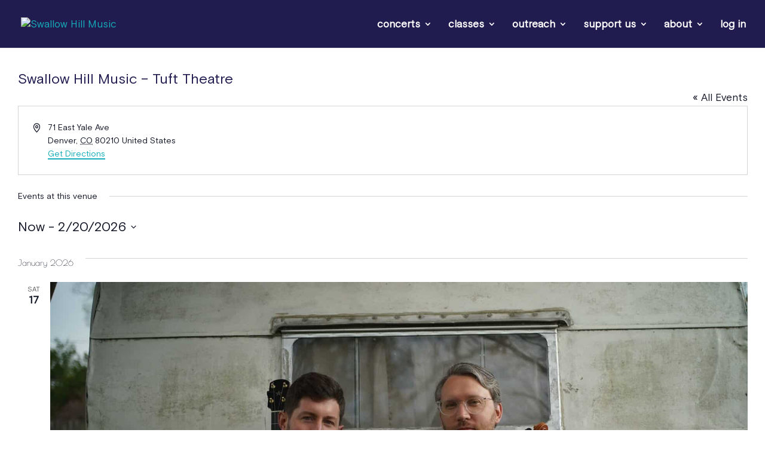

--- FILE ---
content_type: text/html; charset=UTF-8
request_url: https://swallowhillmusic.org/venue/swallow-hill-music-tuft-theatre/
body_size: 43421
content:
<!DOCTYPE html>
<html lang="en-US">
<head><meta charset="UTF-8" /><script>if(navigator.userAgent.match(/MSIE|Internet Explorer/i)||navigator.userAgent.match(/Trident\/7\..*?rv:11/i)){var href=document.location.href;if(!href.match(/[?&]nowprocket/)){if(href.indexOf("?")==-1){if(href.indexOf("#")==-1){document.location.href=href+"?nowprocket=1"}else{document.location.href=href.replace("#","?nowprocket=1#")}}else{if(href.indexOf("#")==-1){document.location.href=href+"&nowprocket=1"}else{document.location.href=href.replace("#","&nowprocket=1#")}}}}</script><script>(()=>{class RocketLazyLoadScripts{constructor(){this.v="2.0.4",this.userEvents=["keydown","keyup","mousedown","mouseup","mousemove","mouseover","mouseout","touchmove","touchstart","touchend","touchcancel","wheel","click","dblclick","input"],this.attributeEvents=["onblur","onclick","oncontextmenu","ondblclick","onfocus","onmousedown","onmouseenter","onmouseleave","onmousemove","onmouseout","onmouseover","onmouseup","onmousewheel","onscroll","onsubmit"]}async t(){this.i(),this.o(),/iP(ad|hone)/.test(navigator.userAgent)&&this.h(),this.u(),this.l(this),this.m(),this.k(this),this.p(this),this._(),await Promise.all([this.R(),this.L()]),this.lastBreath=Date.now(),this.S(this),this.P(),this.D(),this.O(),this.M(),await this.C(this.delayedScripts.normal),await this.C(this.delayedScripts.defer),await this.C(this.delayedScripts.async),await this.T(),await this.F(),await this.j(),await this.A(),window.dispatchEvent(new Event("rocket-allScriptsLoaded")),this.everythingLoaded=!0,this.lastTouchEnd&&await new Promise(t=>setTimeout(t,500-Date.now()+this.lastTouchEnd)),this.I(),this.H(),this.U(),this.W()}i(){this.CSPIssue=sessionStorage.getItem("rocketCSPIssue"),document.addEventListener("securitypolicyviolation",t=>{this.CSPIssue||"script-src-elem"!==t.violatedDirective||"data"!==t.blockedURI||(this.CSPIssue=!0,sessionStorage.setItem("rocketCSPIssue",!0))},{isRocket:!0})}o(){window.addEventListener("pageshow",t=>{this.persisted=t.persisted,this.realWindowLoadedFired=!0},{isRocket:!0}),window.addEventListener("pagehide",()=>{this.onFirstUserAction=null},{isRocket:!0})}h(){let t;function e(e){t=e}window.addEventListener("touchstart",e,{isRocket:!0}),window.addEventListener("touchend",function i(o){o.changedTouches[0]&&t.changedTouches[0]&&Math.abs(o.changedTouches[0].pageX-t.changedTouches[0].pageX)<10&&Math.abs(o.changedTouches[0].pageY-t.changedTouches[0].pageY)<10&&o.timeStamp-t.timeStamp<200&&(window.removeEventListener("touchstart",e,{isRocket:!0}),window.removeEventListener("touchend",i,{isRocket:!0}),"INPUT"===o.target.tagName&&"text"===o.target.type||(o.target.dispatchEvent(new TouchEvent("touchend",{target:o.target,bubbles:!0})),o.target.dispatchEvent(new MouseEvent("mouseover",{target:o.target,bubbles:!0})),o.target.dispatchEvent(new PointerEvent("click",{target:o.target,bubbles:!0,cancelable:!0,detail:1,clientX:o.changedTouches[0].clientX,clientY:o.changedTouches[0].clientY})),event.preventDefault()))},{isRocket:!0})}q(t){this.userActionTriggered||("mousemove"!==t.type||this.firstMousemoveIgnored?"keyup"===t.type||"mouseover"===t.type||"mouseout"===t.type||(this.userActionTriggered=!0,this.onFirstUserAction&&this.onFirstUserAction()):this.firstMousemoveIgnored=!0),"click"===t.type&&t.preventDefault(),t.stopPropagation(),t.stopImmediatePropagation(),"touchstart"===this.lastEvent&&"touchend"===t.type&&(this.lastTouchEnd=Date.now()),"click"===t.type&&(this.lastTouchEnd=0),this.lastEvent=t.type,t.composedPath&&t.composedPath()[0].getRootNode()instanceof ShadowRoot&&(t.rocketTarget=t.composedPath()[0]),this.savedUserEvents.push(t)}u(){this.savedUserEvents=[],this.userEventHandler=this.q.bind(this),this.userEvents.forEach(t=>window.addEventListener(t,this.userEventHandler,{passive:!1,isRocket:!0})),document.addEventListener("visibilitychange",this.userEventHandler,{isRocket:!0})}U(){this.userEvents.forEach(t=>window.removeEventListener(t,this.userEventHandler,{passive:!1,isRocket:!0})),document.removeEventListener("visibilitychange",this.userEventHandler,{isRocket:!0}),this.savedUserEvents.forEach(t=>{(t.rocketTarget||t.target).dispatchEvent(new window[t.constructor.name](t.type,t))})}m(){const t="return false",e=Array.from(this.attributeEvents,t=>"data-rocket-"+t),i="["+this.attributeEvents.join("],[")+"]",o="[data-rocket-"+this.attributeEvents.join("],[data-rocket-")+"]",s=(e,i,o)=>{o&&o!==t&&(e.setAttribute("data-rocket-"+i,o),e["rocket"+i]=new Function("event",o),e.setAttribute(i,t))};new MutationObserver(t=>{for(const n of t)"attributes"===n.type&&(n.attributeName.startsWith("data-rocket-")||this.everythingLoaded?n.attributeName.startsWith("data-rocket-")&&this.everythingLoaded&&this.N(n.target,n.attributeName.substring(12)):s(n.target,n.attributeName,n.target.getAttribute(n.attributeName))),"childList"===n.type&&n.addedNodes.forEach(t=>{if(t.nodeType===Node.ELEMENT_NODE)if(this.everythingLoaded)for(const i of[t,...t.querySelectorAll(o)])for(const t of i.getAttributeNames())e.includes(t)&&this.N(i,t.substring(12));else for(const e of[t,...t.querySelectorAll(i)])for(const t of e.getAttributeNames())this.attributeEvents.includes(t)&&s(e,t,e.getAttribute(t))})}).observe(document,{subtree:!0,childList:!0,attributeFilter:[...this.attributeEvents,...e]})}I(){this.attributeEvents.forEach(t=>{document.querySelectorAll("[data-rocket-"+t+"]").forEach(e=>{this.N(e,t)})})}N(t,e){const i=t.getAttribute("data-rocket-"+e);i&&(t.setAttribute(e,i),t.removeAttribute("data-rocket-"+e))}k(t){Object.defineProperty(HTMLElement.prototype,"onclick",{get(){return this.rocketonclick||null},set(e){this.rocketonclick=e,this.setAttribute(t.everythingLoaded?"onclick":"data-rocket-onclick","this.rocketonclick(event)")}})}S(t){function e(e,i){let o=e[i];e[i]=null,Object.defineProperty(e,i,{get:()=>o,set(s){t.everythingLoaded?o=s:e["rocket"+i]=o=s}})}e(document,"onreadystatechange"),e(window,"onload"),e(window,"onpageshow");try{Object.defineProperty(document,"readyState",{get:()=>t.rocketReadyState,set(e){t.rocketReadyState=e},configurable:!0}),document.readyState="loading"}catch(t){console.log("WPRocket DJE readyState conflict, bypassing")}}l(t){this.originalAddEventListener=EventTarget.prototype.addEventListener,this.originalRemoveEventListener=EventTarget.prototype.removeEventListener,this.savedEventListeners=[],EventTarget.prototype.addEventListener=function(e,i,o){o&&o.isRocket||!t.B(e,this)&&!t.userEvents.includes(e)||t.B(e,this)&&!t.userActionTriggered||e.startsWith("rocket-")||t.everythingLoaded?t.originalAddEventListener.call(this,e,i,o):(t.savedEventListeners.push({target:this,remove:!1,type:e,func:i,options:o}),"mouseenter"!==e&&"mouseleave"!==e||t.originalAddEventListener.call(this,e,t.savedUserEvents.push,o))},EventTarget.prototype.removeEventListener=function(e,i,o){o&&o.isRocket||!t.B(e,this)&&!t.userEvents.includes(e)||t.B(e,this)&&!t.userActionTriggered||e.startsWith("rocket-")||t.everythingLoaded?t.originalRemoveEventListener.call(this,e,i,o):t.savedEventListeners.push({target:this,remove:!0,type:e,func:i,options:o})}}J(t,e){this.savedEventListeners=this.savedEventListeners.filter(i=>{let o=i.type,s=i.target||window;return e!==o||t!==s||(this.B(o,s)&&(i.type="rocket-"+o),this.$(i),!1)})}H(){EventTarget.prototype.addEventListener=this.originalAddEventListener,EventTarget.prototype.removeEventListener=this.originalRemoveEventListener,this.savedEventListeners.forEach(t=>this.$(t))}$(t){t.remove?this.originalRemoveEventListener.call(t.target,t.type,t.func,t.options):this.originalAddEventListener.call(t.target,t.type,t.func,t.options)}p(t){let e;function i(e){return t.everythingLoaded?e:e.split(" ").map(t=>"load"===t||t.startsWith("load.")?"rocket-jquery-load":t).join(" ")}function o(o){function s(e){const s=o.fn[e];o.fn[e]=o.fn.init.prototype[e]=function(){return this[0]===window&&t.userActionTriggered&&("string"==typeof arguments[0]||arguments[0]instanceof String?arguments[0]=i(arguments[0]):"object"==typeof arguments[0]&&Object.keys(arguments[0]).forEach(t=>{const e=arguments[0][t];delete arguments[0][t],arguments[0][i(t)]=e})),s.apply(this,arguments),this}}if(o&&o.fn&&!t.allJQueries.includes(o)){const e={DOMContentLoaded:[],"rocket-DOMContentLoaded":[]};for(const t in e)document.addEventListener(t,()=>{e[t].forEach(t=>t())},{isRocket:!0});o.fn.ready=o.fn.init.prototype.ready=function(i){function s(){parseInt(o.fn.jquery)>2?setTimeout(()=>i.bind(document)(o)):i.bind(document)(o)}return"function"==typeof i&&(t.realDomReadyFired?!t.userActionTriggered||t.fauxDomReadyFired?s():e["rocket-DOMContentLoaded"].push(s):e.DOMContentLoaded.push(s)),o([])},s("on"),s("one"),s("off"),t.allJQueries.push(o)}e=o}t.allJQueries=[],o(window.jQuery),Object.defineProperty(window,"jQuery",{get:()=>e,set(t){o(t)}})}P(){const t=new Map;document.write=document.writeln=function(e){const i=document.currentScript,o=document.createRange(),s=i.parentElement;let n=t.get(i);void 0===n&&(n=i.nextSibling,t.set(i,n));const c=document.createDocumentFragment();o.setStart(c,0),c.appendChild(o.createContextualFragment(e)),s.insertBefore(c,n)}}async R(){return new Promise(t=>{this.userActionTriggered?t():this.onFirstUserAction=t})}async L(){return new Promise(t=>{document.addEventListener("DOMContentLoaded",()=>{this.realDomReadyFired=!0,t()},{isRocket:!0})})}async j(){return this.realWindowLoadedFired?Promise.resolve():new Promise(t=>{window.addEventListener("load",t,{isRocket:!0})})}M(){this.pendingScripts=[];this.scriptsMutationObserver=new MutationObserver(t=>{for(const e of t)e.addedNodes.forEach(t=>{"SCRIPT"!==t.tagName||t.noModule||t.isWPRocket||this.pendingScripts.push({script:t,promise:new Promise(e=>{const i=()=>{const i=this.pendingScripts.findIndex(e=>e.script===t);i>=0&&this.pendingScripts.splice(i,1),e()};t.addEventListener("load",i,{isRocket:!0}),t.addEventListener("error",i,{isRocket:!0}),setTimeout(i,1e3)})})})}),this.scriptsMutationObserver.observe(document,{childList:!0,subtree:!0})}async F(){await this.X(),this.pendingScripts.length?(await this.pendingScripts[0].promise,await this.F()):this.scriptsMutationObserver.disconnect()}D(){this.delayedScripts={normal:[],async:[],defer:[]},document.querySelectorAll("script[type$=rocketlazyloadscript]").forEach(t=>{t.hasAttribute("data-rocket-src")?t.hasAttribute("async")&&!1!==t.async?this.delayedScripts.async.push(t):t.hasAttribute("defer")&&!1!==t.defer||"module"===t.getAttribute("data-rocket-type")?this.delayedScripts.defer.push(t):this.delayedScripts.normal.push(t):this.delayedScripts.normal.push(t)})}async _(){await this.L();let t=[];document.querySelectorAll("script[type$=rocketlazyloadscript][data-rocket-src]").forEach(e=>{let i=e.getAttribute("data-rocket-src");if(i&&!i.startsWith("data:")){i.startsWith("//")&&(i=location.protocol+i);try{const o=new URL(i).origin;o!==location.origin&&t.push({src:o,crossOrigin:e.crossOrigin||"module"===e.getAttribute("data-rocket-type")})}catch(t){}}}),t=[...new Map(t.map(t=>[JSON.stringify(t),t])).values()],this.Y(t,"preconnect")}async G(t){if(await this.K(),!0!==t.noModule||!("noModule"in HTMLScriptElement.prototype))return new Promise(e=>{let i;function o(){(i||t).setAttribute("data-rocket-status","executed"),e()}try{if(navigator.userAgent.includes("Firefox/")||""===navigator.vendor||this.CSPIssue)i=document.createElement("script"),[...t.attributes].forEach(t=>{let e=t.nodeName;"type"!==e&&("data-rocket-type"===e&&(e="type"),"data-rocket-src"===e&&(e="src"),i.setAttribute(e,t.nodeValue))}),t.text&&(i.text=t.text),t.nonce&&(i.nonce=t.nonce),i.hasAttribute("src")?(i.addEventListener("load",o,{isRocket:!0}),i.addEventListener("error",()=>{i.setAttribute("data-rocket-status","failed-network"),e()},{isRocket:!0}),setTimeout(()=>{i.isConnected||e()},1)):(i.text=t.text,o()),i.isWPRocket=!0,t.parentNode.replaceChild(i,t);else{const i=t.getAttribute("data-rocket-type"),s=t.getAttribute("data-rocket-src");i?(t.type=i,t.removeAttribute("data-rocket-type")):t.removeAttribute("type"),t.addEventListener("load",o,{isRocket:!0}),t.addEventListener("error",i=>{this.CSPIssue&&i.target.src.startsWith("data:")?(console.log("WPRocket: CSP fallback activated"),t.removeAttribute("src"),this.G(t).then(e)):(t.setAttribute("data-rocket-status","failed-network"),e())},{isRocket:!0}),s?(t.fetchPriority="high",t.removeAttribute("data-rocket-src"),t.src=s):t.src="data:text/javascript;base64,"+window.btoa(unescape(encodeURIComponent(t.text)))}}catch(i){t.setAttribute("data-rocket-status","failed-transform"),e()}});t.setAttribute("data-rocket-status","skipped")}async C(t){const e=t.shift();return e?(e.isConnected&&await this.G(e),this.C(t)):Promise.resolve()}O(){this.Y([...this.delayedScripts.normal,...this.delayedScripts.defer,...this.delayedScripts.async],"preload")}Y(t,e){this.trash=this.trash||[];let i=!0;var o=document.createDocumentFragment();t.forEach(t=>{const s=t.getAttribute&&t.getAttribute("data-rocket-src")||t.src;if(s&&!s.startsWith("data:")){const n=document.createElement("link");n.href=s,n.rel=e,"preconnect"!==e&&(n.as="script",n.fetchPriority=i?"high":"low"),t.getAttribute&&"module"===t.getAttribute("data-rocket-type")&&(n.crossOrigin=!0),t.crossOrigin&&(n.crossOrigin=t.crossOrigin),t.integrity&&(n.integrity=t.integrity),t.nonce&&(n.nonce=t.nonce),o.appendChild(n),this.trash.push(n),i=!1}}),document.head.appendChild(o)}W(){this.trash.forEach(t=>t.remove())}async T(){try{document.readyState="interactive"}catch(t){}this.fauxDomReadyFired=!0;try{await this.K(),this.J(document,"readystatechange"),document.dispatchEvent(new Event("rocket-readystatechange")),await this.K(),document.rocketonreadystatechange&&document.rocketonreadystatechange(),await this.K(),this.J(document,"DOMContentLoaded"),document.dispatchEvent(new Event("rocket-DOMContentLoaded")),await this.K(),this.J(window,"DOMContentLoaded"),window.dispatchEvent(new Event("rocket-DOMContentLoaded"))}catch(t){console.error(t)}}async A(){try{document.readyState="complete"}catch(t){}try{await this.K(),this.J(document,"readystatechange"),document.dispatchEvent(new Event("rocket-readystatechange")),await this.K(),document.rocketonreadystatechange&&document.rocketonreadystatechange(),await this.K(),this.J(window,"load"),window.dispatchEvent(new Event("rocket-load")),await this.K(),window.rocketonload&&window.rocketonload(),await this.K(),this.allJQueries.forEach(t=>t(window).trigger("rocket-jquery-load")),await this.K(),this.J(window,"pageshow");const t=new Event("rocket-pageshow");t.persisted=this.persisted,window.dispatchEvent(t),await this.K(),window.rocketonpageshow&&window.rocketonpageshow({persisted:this.persisted})}catch(t){console.error(t)}}async K(){Date.now()-this.lastBreath>45&&(await this.X(),this.lastBreath=Date.now())}async X(){return document.hidden?new Promise(t=>setTimeout(t)):new Promise(t=>requestAnimationFrame(t))}B(t,e){return e===document&&"readystatechange"===t||(e===document&&"DOMContentLoaded"===t||(e===window&&"DOMContentLoaded"===t||(e===window&&"load"===t||e===window&&"pageshow"===t)))}static run(){(new RocketLazyLoadScripts).t()}}RocketLazyLoadScripts.run()})();</script>
	
<meta http-equiv="X-UA-Compatible" content="IE=edge">
	<link rel="pingback" href="https://swallowhillmusic.org/xmlrpc.php" />

	<script type="rocketlazyloadscript" data-rocket-type="text/javascript">
		document.documentElement.className = 'js';
	</script>
	
	<link rel='stylesheet' id='tribe-events-views-v2-bootstrap-datepicker-styles-css' href='https://swallowhillmusic.org/wp-content/plugins/the-events-calendar/vendor/bootstrap-datepicker/css/bootstrap-datepicker.standalone.min.css?ver=6.15.13.1' type='text/css' media='all' />
<link data-minify="1" rel='stylesheet' id='tec-variables-skeleton-css' href='https://swallowhillmusic.org/wp-content/cache/min/1/wp-content/plugins/event-tickets/common/build/css/variables-skeleton.css?ver=1768415844' type='text/css' media='all' />
<link data-minify="1" rel='stylesheet' id='tribe-common-skeleton-style-css' href='https://swallowhillmusic.org/wp-content/cache/min/1/wp-content/plugins/event-tickets/common/build/css/common-skeleton.css?ver=1768415844' type='text/css' media='all' />
<link rel='stylesheet' id='tribe-tooltipster-css-css' href='https://swallowhillmusic.org/wp-content/plugins/event-tickets/common/vendor/tooltipster/tooltipster.bundle.min.css?ver=6.10.1' type='text/css' media='all' />
<link rel='stylesheet' id='tribe-events-views-v2-skeleton-css' href='https://swallowhillmusic.org/wp-content/plugins/the-events-calendar/build/css/views-skeleton.css?ver=6.15.13.1' type='text/css' media='all' />
<link data-minify="1" rel='stylesheet' id='tec-variables-full-css' href='https://swallowhillmusic.org/wp-content/cache/min/1/wp-content/plugins/event-tickets/common/build/css/variables-full.css?ver=1768415844' type='text/css' media='all' />
<link data-minify="1" rel='stylesheet' id='tribe-common-full-style-css' href='https://swallowhillmusic.org/wp-content/cache/min/1/wp-content/plugins/event-tickets/common/build/css/common-full.css?ver=1768415844' type='text/css' media='all' />
<link rel='stylesheet' id='tribe-events-views-v2-full-css' href='https://swallowhillmusic.org/wp-content/plugins/the-events-calendar/build/css/views-full.css?ver=6.15.13.1' type='text/css' media='all' />
<link rel='stylesheet' id='tribe-events-views-v2-print-css' href='https://swallowhillmusic.org/wp-content/plugins/the-events-calendar/build/css/views-print.css?ver=6.15.13.1' type='text/css' media='print' />
<link rel='stylesheet' id='tribe-events-filterbar-views-v2-print-css' href='https://swallowhillmusic.org/wp-content/plugins/the-events-calendar-filterbar/build/css/views-print.css?ver=5.6.2' type='text/css' media='print' />
<link rel='stylesheet' id='tribe-events-pro-views-v2-print-css' href='https://swallowhillmusic.org/wp-content/plugins/events-calendar-pro/build/css/views-print.css?ver=7.7.11' type='text/css' media='print' />
<style id="et-divi-userfonts">@font-face { font-family: "Basis Grotesque Pro"; font-display: swap;  src: url("https://swallowhillmusic.org/wp-content/uploads/et-fonts/BasisGrotesquePro-Regular-1.ttf") format("truetype"), url("https://swallowhillmusic.org/wp-content/uploads/et-fonts/BasisGrotesquePro-Regular.otf") format("opentype"); }</style><meta name='robots' content='noindex, follow' />

<!-- Google Tag Manager for WordPress by gtm4wp.com -->
<script data-cfasync="false" data-pagespeed-no-defer>
	var gtm4wp_datalayer_name = "dataLayer";
	var dataLayer = dataLayer || [];
</script>
<!-- End Google Tag Manager for WordPress by gtm4wp.com -->
	<!-- This site is optimized with the Yoast SEO plugin v26.7 - https://yoast.com/wordpress/plugins/seo/ -->
	<title>Swallow Hill Music - Tuft Theatre | Swallow Hill Music</title>
<link data-rocket-preload as="style" data-wpr-hosted-gf-parameters="family=Montserrat%3A300italic%2C400italic%2C700italic%2C400%2C700%2C300%2C500%2C600%7CPoiret%20One%3Aregular&subset=latin%2Clatin-ext&display=swap" href="https://swallowhillmusic.org/wp-content/cache/fonts/1/google-fonts/css/6/f/2/b4fff2feabd7b43dbed958d238cbc.css" rel="preload">
<link data-wpr-hosted-gf-parameters="family=Montserrat%3A300italic%2C400italic%2C700italic%2C400%2C700%2C300%2C500%2C600%7CPoiret%20One%3Aregular&subset=latin%2Clatin-ext&display=swap" href="https://swallowhillmusic.org/wp-content/cache/fonts/1/google-fonts/css/6/f/2/b4fff2feabd7b43dbed958d238cbc.css" media="print" onload="this.media=&#039;all&#039;" rel="stylesheet">
<noscript data-wpr-hosted-gf-parameters=""><link rel="stylesheet" href="https://fonts.googleapis.com/css?family=Montserrat%3A300italic%2C400italic%2C700italic%2C400%2C700%2C300%2C500%2C600%7CPoiret%20One%3Aregular&#038;subset=latin%2Clatin-ext&#038;display=swap"></noscript>
	<meta property="og:locale" content="en_US" />
	<meta property="og:type" content="article" />
	<meta property="og:title" content="Swallow Hill Music - Tuft Theatre | Swallow Hill Music" />
	<meta property="og:url" content="https://swallowhillmusic.org/venue/swallow-hill-music-tuft-theatre/" />
	<meta property="og:site_name" content="Swallow Hill Music" />
	<meta property="article:publisher" content="https://www.facebook.com/swallowhillmusic" />
	<meta property="article:modified_time" content="2026-01-14T16:43:28+00:00" />
	<meta property="og:image" content="https://swallowhillmusic.org/wp-content/uploads/2023/07/Swallow-Hill-Music-Square-Logo-1.png" />
	<meta property="og:image:width" content="1080" />
	<meta property="og:image:height" content="1080" />
	<meta property="og:image:type" content="image/png" />
	<meta name="twitter:card" content="summary_large_image" />
	<meta name="twitter:site" content="@swallowhill" />
	<script type="application/ld+json" class="yoast-schema-graph">{"@context":"https://schema.org","@graph":[{"@type":"WebPage","@id":"https://swallowhillmusic.org/venue/swallow-hill-music-tuft-theatre/","url":"https://swallowhillmusic.org/venue/swallow-hill-music-tuft-theatre/","name":"Swallow Hill Music - Tuft Theatre | Swallow Hill Music","isPartOf":{"@id":"https://swallowhillmusic.org/#website"},"datePublished":"2022-12-21T19:06:21+00:00","dateModified":"2026-01-14T16:43:28+00:00","breadcrumb":{"@id":"https://swallowhillmusic.org/venue/swallow-hill-music-tuft-theatre/#breadcrumb"},"inLanguage":"en-US","potentialAction":[{"@type":"ReadAction","target":["https://swallowhillmusic.org/venue/swallow-hill-music-tuft-theatre/"]}]},{"@type":"BreadcrumbList","@id":"https://swallowhillmusic.org/venue/swallow-hill-music-tuft-theatre/#breadcrumb","itemListElement":[{"@type":"ListItem","position":1,"name":"Home","item":"https://swallowhillmusic.org/"},{"@type":"ListItem","position":2,"name":"Swallow Hill Music &#8211; Tuft Theatre"}]},{"@type":"WebSite","@id":"https://swallowhillmusic.org/#website","url":"https://swallowhillmusic.org/","name":"Swallow Hill Music","description":"Concerts, Classes, and Community in the Denver Metro Area Since 1979","publisher":{"@id":"https://swallowhillmusic.org/#organization"},"potentialAction":[{"@type":"SearchAction","target":{"@type":"EntryPoint","urlTemplate":"https://swallowhillmusic.org/?s={search_term_string}"},"query-input":{"@type":"PropertyValueSpecification","valueRequired":true,"valueName":"search_term_string"}}],"inLanguage":"en-US"},{"@type":"Organization","@id":"https://swallowhillmusic.org/#organization","name":"Swallow Hill Music","alternateName":"Swallow Hill","url":"https://swallowhillmusic.org/","logo":{"@type":"ImageObject","inLanguage":"en-US","@id":"https://swallowhillmusic.org/#/schema/logo/image/","url":"https://swallowhillmusic.org/wp-content/uploads/2023/07/Swallow-Hill-Music-Square-Logo-1.png","contentUrl":"https://swallowhillmusic.org/wp-content/uploads/2023/07/Swallow-Hill-Music-Square-Logo-1.png","width":1080,"height":1080,"caption":"Swallow Hill Music"},"image":{"@id":"https://swallowhillmusic.org/#/schema/logo/image/"},"sameAs":["https://www.facebook.com/swallowhillmusic","https://x.com/swallowhill","https://www.instagram.com/swallowhillmusic/","https://en.wikipedia.org/wiki/Swallow_Hill_Music_Association","https://www.youtube.com/channel/UCjt5AXC9NmKJW1Qd1wlYwjA","https://www.linkedin.com/company/swallow-hill-music/"]}]}</script>
	<!-- / Yoast SEO plugin. -->


<link rel='dns-prefetch' href='//stats.wp.com' />
<link rel='dns-prefetch' href='//fonts.googleapis.com' />
<link href='https://fonts.gstatic.com' crossorigin rel='preconnect' />
<link rel="alternate" type="text/calendar" title="Swallow Hill Music &raquo; iCal Feed" href="https://swallowhillmusic.org/eventscalendar/?ical=1" />
<meta content="divi child for Swallow Hill Music v.1.0" name="generator"/><link rel='stylesheet' id='tribe-select2-css-css' href='https://swallowhillmusic.org/wp-content/plugins/event-tickets/common/vendor/tribe-selectWoo/dist/css/selectWoo.min.css?ver=6.10.1' type='text/css' media='all' />
<link rel='stylesheet' id='tribe-events-custom-jquery-styles-css' href='https://swallowhillmusic.org/wp-content/cache/background-css/1/swallowhillmusic.org/wp-content/plugins/the-events-calendar/vendor/jquery/smoothness/jquery-ui-1.8.23.custom.css?ver=6.15.13.1&wpr_t=1768396370' type='text/css' media='all' />
<link rel='stylesheet' id='tribe-events-filterbar-views-v2-1-filter-bar-skeleton-css' href='https://swallowhillmusic.org/wp-content/plugins/the-events-calendar-filterbar/build/css/views-filter-bar-skeleton.css?ver=5.6.2' type='text/css' media='all' />
<link rel='stylesheet' id='tribe-events-filterbar-views-v2-1-filter-bar-full-css' href='https://swallowhillmusic.org/wp-content/plugins/the-events-calendar-filterbar/build/css/views-filter-bar-full.css?ver=5.6.2' type='text/css' media='all' />
<link rel='stylesheet' id='tribe-events-virtual-skeleton-css' href='https://swallowhillmusic.org/wp-content/plugins/events-calendar-pro/build/css/events-virtual-skeleton.css?ver=7.7.11' type='text/css' media='all' />
<link rel='stylesheet' id='tribe-events-virtual-full-css' href='https://swallowhillmusic.org/wp-content/plugins/events-calendar-pro/build/css/events-virtual-full.css?ver=7.7.11' type='text/css' media='all' />
<link rel='stylesheet' id='tec-events-pro-single-css' href='https://swallowhillmusic.org/wp-content/plugins/events-calendar-pro/build/css/events-single.css?ver=7.7.11' type='text/css' media='all' />
<link rel='stylesheet' id='tribe-events-pro-mini-calendar-block-styles-css' href='https://swallowhillmusic.org/wp-content/plugins/events-calendar-pro/build/css/tribe-events-pro-mini-calendar-block.css?ver=7.7.11' type='text/css' media='all' />
<link rel='stylesheet' id='wp-block-library-css' href='https://swallowhillmusic.org/wp-includes/css/dist/block-library/style.min.css?ver=6.8.3' type='text/css' media='all' />
<style id='wp-block-library-theme-inline-css' type='text/css'>
.wp-block-audio :where(figcaption){color:#555;font-size:13px;text-align:center}.is-dark-theme .wp-block-audio :where(figcaption){color:#ffffffa6}.wp-block-audio{margin:0 0 1em}.wp-block-code{border:1px solid #ccc;border-radius:4px;font-family:Menlo,Consolas,monaco,monospace;padding:.8em 1em}.wp-block-embed :where(figcaption){color:#555;font-size:13px;text-align:center}.is-dark-theme .wp-block-embed :where(figcaption){color:#ffffffa6}.wp-block-embed{margin:0 0 1em}.blocks-gallery-caption{color:#555;font-size:13px;text-align:center}.is-dark-theme .blocks-gallery-caption{color:#ffffffa6}:root :where(.wp-block-image figcaption){color:#555;font-size:13px;text-align:center}.is-dark-theme :root :where(.wp-block-image figcaption){color:#ffffffa6}.wp-block-image{margin:0 0 1em}.wp-block-pullquote{border-bottom:4px solid;border-top:4px solid;color:currentColor;margin-bottom:1.75em}.wp-block-pullquote cite,.wp-block-pullquote footer,.wp-block-pullquote__citation{color:currentColor;font-size:.8125em;font-style:normal;text-transform:uppercase}.wp-block-quote{border-left:.25em solid;margin:0 0 1.75em;padding-left:1em}.wp-block-quote cite,.wp-block-quote footer{color:currentColor;font-size:.8125em;font-style:normal;position:relative}.wp-block-quote:where(.has-text-align-right){border-left:none;border-right:.25em solid;padding-left:0;padding-right:1em}.wp-block-quote:where(.has-text-align-center){border:none;padding-left:0}.wp-block-quote.is-large,.wp-block-quote.is-style-large,.wp-block-quote:where(.is-style-plain){border:none}.wp-block-search .wp-block-search__label{font-weight:700}.wp-block-search__button{border:1px solid #ccc;padding:.375em .625em}:where(.wp-block-group.has-background){padding:1.25em 2.375em}.wp-block-separator.has-css-opacity{opacity:.4}.wp-block-separator{border:none;border-bottom:2px solid;margin-left:auto;margin-right:auto}.wp-block-separator.has-alpha-channel-opacity{opacity:1}.wp-block-separator:not(.is-style-wide):not(.is-style-dots){width:100px}.wp-block-separator.has-background:not(.is-style-dots){border-bottom:none;height:1px}.wp-block-separator.has-background:not(.is-style-wide):not(.is-style-dots){height:2px}.wp-block-table{margin:0 0 1em}.wp-block-table td,.wp-block-table th{word-break:normal}.wp-block-table :where(figcaption){color:#555;font-size:13px;text-align:center}.is-dark-theme .wp-block-table :where(figcaption){color:#ffffffa6}.wp-block-video :where(figcaption){color:#555;font-size:13px;text-align:center}.is-dark-theme .wp-block-video :where(figcaption){color:#ffffffa6}.wp-block-video{margin:0 0 1em}:root :where(.wp-block-template-part.has-background){margin-bottom:0;margin-top:0;padding:1.25em 2.375em}
</style>
<link rel='stylesheet' id='wp-components-css' href='https://swallowhillmusic.org/wp-includes/css/dist/components/style.min.css?ver=6.8.3' type='text/css' media='all' />
<link rel='stylesheet' id='wp-preferences-css' href='https://swallowhillmusic.org/wp-includes/css/dist/preferences/style.min.css?ver=6.8.3' type='text/css' media='all' />
<link rel='stylesheet' id='wp-block-editor-css' href='https://swallowhillmusic.org/wp-includes/css/dist/block-editor/style.min.css?ver=6.8.3' type='text/css' media='all' />
<link rel='stylesheet' id='popup-maker-block-library-style-css' href='https://swallowhillmusic.org/wp-content/plugins/popup-maker/dist/packages/block-library-style.css?ver=dbea705cfafe089d65f1' type='text/css' media='all' />
<style id='global-styles-inline-css' type='text/css'>
:root{--wp--preset--aspect-ratio--square: 1;--wp--preset--aspect-ratio--4-3: 4/3;--wp--preset--aspect-ratio--3-4: 3/4;--wp--preset--aspect-ratio--3-2: 3/2;--wp--preset--aspect-ratio--2-3: 2/3;--wp--preset--aspect-ratio--16-9: 16/9;--wp--preset--aspect-ratio--9-16: 9/16;--wp--preset--color--black: #000000;--wp--preset--color--cyan-bluish-gray: #abb8c3;--wp--preset--color--white: #ffffff;--wp--preset--color--pale-pink: #f78da7;--wp--preset--color--vivid-red: #cf2e2e;--wp--preset--color--luminous-vivid-orange: #ff6900;--wp--preset--color--luminous-vivid-amber: #fcb900;--wp--preset--color--light-green-cyan: #7bdcb5;--wp--preset--color--vivid-green-cyan: #00d084;--wp--preset--color--pale-cyan-blue: #8ed1fc;--wp--preset--color--vivid-cyan-blue: #0693e3;--wp--preset--color--vivid-purple: #9b51e0;--wp--preset--gradient--vivid-cyan-blue-to-vivid-purple: linear-gradient(135deg,rgba(6,147,227,1) 0%,rgb(155,81,224) 100%);--wp--preset--gradient--light-green-cyan-to-vivid-green-cyan: linear-gradient(135deg,rgb(122,220,180) 0%,rgb(0,208,130) 100%);--wp--preset--gradient--luminous-vivid-amber-to-luminous-vivid-orange: linear-gradient(135deg,rgba(252,185,0,1) 0%,rgba(255,105,0,1) 100%);--wp--preset--gradient--luminous-vivid-orange-to-vivid-red: linear-gradient(135deg,rgba(255,105,0,1) 0%,rgb(207,46,46) 100%);--wp--preset--gradient--very-light-gray-to-cyan-bluish-gray: linear-gradient(135deg,rgb(238,238,238) 0%,rgb(169,184,195) 100%);--wp--preset--gradient--cool-to-warm-spectrum: linear-gradient(135deg,rgb(74,234,220) 0%,rgb(151,120,209) 20%,rgb(207,42,186) 40%,rgb(238,44,130) 60%,rgb(251,105,98) 80%,rgb(254,248,76) 100%);--wp--preset--gradient--blush-light-purple: linear-gradient(135deg,rgb(255,206,236) 0%,rgb(152,150,240) 100%);--wp--preset--gradient--blush-bordeaux: linear-gradient(135deg,rgb(254,205,165) 0%,rgb(254,45,45) 50%,rgb(107,0,62) 100%);--wp--preset--gradient--luminous-dusk: linear-gradient(135deg,rgb(255,203,112) 0%,rgb(199,81,192) 50%,rgb(65,88,208) 100%);--wp--preset--gradient--pale-ocean: linear-gradient(135deg,rgb(255,245,203) 0%,rgb(182,227,212) 50%,rgb(51,167,181) 100%);--wp--preset--gradient--electric-grass: linear-gradient(135deg,rgb(202,248,128) 0%,rgb(113,206,126) 100%);--wp--preset--gradient--midnight: linear-gradient(135deg,rgb(2,3,129) 0%,rgb(40,116,252) 100%);--wp--preset--font-size--small: 13px;--wp--preset--font-size--medium: 20px;--wp--preset--font-size--large: 36px;--wp--preset--font-size--x-large: 42px;--wp--preset--spacing--20: 0.44rem;--wp--preset--spacing--30: 0.67rem;--wp--preset--spacing--40: 1rem;--wp--preset--spacing--50: 1.5rem;--wp--preset--spacing--60: 2.25rem;--wp--preset--spacing--70: 3.38rem;--wp--preset--spacing--80: 5.06rem;--wp--preset--shadow--natural: 6px 6px 9px rgba(0, 0, 0, 0.2);--wp--preset--shadow--deep: 12px 12px 50px rgba(0, 0, 0, 0.4);--wp--preset--shadow--sharp: 6px 6px 0px rgba(0, 0, 0, 0.2);--wp--preset--shadow--outlined: 6px 6px 0px -3px rgba(255, 255, 255, 1), 6px 6px rgba(0, 0, 0, 1);--wp--preset--shadow--crisp: 6px 6px 0px rgba(0, 0, 0, 1);}:root { --wp--style--global--content-size: 823px;--wp--style--global--wide-size: 1080px; }:where(body) { margin: 0; }.wp-site-blocks > .alignleft { float: left; margin-right: 2em; }.wp-site-blocks > .alignright { float: right; margin-left: 2em; }.wp-site-blocks > .aligncenter { justify-content: center; margin-left: auto; margin-right: auto; }:where(.is-layout-flex){gap: 0.5em;}:where(.is-layout-grid){gap: 0.5em;}.is-layout-flow > .alignleft{float: left;margin-inline-start: 0;margin-inline-end: 2em;}.is-layout-flow > .alignright{float: right;margin-inline-start: 2em;margin-inline-end: 0;}.is-layout-flow > .aligncenter{margin-left: auto !important;margin-right: auto !important;}.is-layout-constrained > .alignleft{float: left;margin-inline-start: 0;margin-inline-end: 2em;}.is-layout-constrained > .alignright{float: right;margin-inline-start: 2em;margin-inline-end: 0;}.is-layout-constrained > .aligncenter{margin-left: auto !important;margin-right: auto !important;}.is-layout-constrained > :where(:not(.alignleft):not(.alignright):not(.alignfull)){max-width: var(--wp--style--global--content-size);margin-left: auto !important;margin-right: auto !important;}.is-layout-constrained > .alignwide{max-width: var(--wp--style--global--wide-size);}body .is-layout-flex{display: flex;}.is-layout-flex{flex-wrap: wrap;align-items: center;}.is-layout-flex > :is(*, div){margin: 0;}body .is-layout-grid{display: grid;}.is-layout-grid > :is(*, div){margin: 0;}body{padding-top: 0px;padding-right: 0px;padding-bottom: 0px;padding-left: 0px;}:root :where(.wp-element-button, .wp-block-button__link){background-color: #32373c;border-width: 0;color: #fff;font-family: inherit;font-size: inherit;line-height: inherit;padding: calc(0.667em + 2px) calc(1.333em + 2px);text-decoration: none;}.has-black-color{color: var(--wp--preset--color--black) !important;}.has-cyan-bluish-gray-color{color: var(--wp--preset--color--cyan-bluish-gray) !important;}.has-white-color{color: var(--wp--preset--color--white) !important;}.has-pale-pink-color{color: var(--wp--preset--color--pale-pink) !important;}.has-vivid-red-color{color: var(--wp--preset--color--vivid-red) !important;}.has-luminous-vivid-orange-color{color: var(--wp--preset--color--luminous-vivid-orange) !important;}.has-luminous-vivid-amber-color{color: var(--wp--preset--color--luminous-vivid-amber) !important;}.has-light-green-cyan-color{color: var(--wp--preset--color--light-green-cyan) !important;}.has-vivid-green-cyan-color{color: var(--wp--preset--color--vivid-green-cyan) !important;}.has-pale-cyan-blue-color{color: var(--wp--preset--color--pale-cyan-blue) !important;}.has-vivid-cyan-blue-color{color: var(--wp--preset--color--vivid-cyan-blue) !important;}.has-vivid-purple-color{color: var(--wp--preset--color--vivid-purple) !important;}.has-black-background-color{background-color: var(--wp--preset--color--black) !important;}.has-cyan-bluish-gray-background-color{background-color: var(--wp--preset--color--cyan-bluish-gray) !important;}.has-white-background-color{background-color: var(--wp--preset--color--white) !important;}.has-pale-pink-background-color{background-color: var(--wp--preset--color--pale-pink) !important;}.has-vivid-red-background-color{background-color: var(--wp--preset--color--vivid-red) !important;}.has-luminous-vivid-orange-background-color{background-color: var(--wp--preset--color--luminous-vivid-orange) !important;}.has-luminous-vivid-amber-background-color{background-color: var(--wp--preset--color--luminous-vivid-amber) !important;}.has-light-green-cyan-background-color{background-color: var(--wp--preset--color--light-green-cyan) !important;}.has-vivid-green-cyan-background-color{background-color: var(--wp--preset--color--vivid-green-cyan) !important;}.has-pale-cyan-blue-background-color{background-color: var(--wp--preset--color--pale-cyan-blue) !important;}.has-vivid-cyan-blue-background-color{background-color: var(--wp--preset--color--vivid-cyan-blue) !important;}.has-vivid-purple-background-color{background-color: var(--wp--preset--color--vivid-purple) !important;}.has-black-border-color{border-color: var(--wp--preset--color--black) !important;}.has-cyan-bluish-gray-border-color{border-color: var(--wp--preset--color--cyan-bluish-gray) !important;}.has-white-border-color{border-color: var(--wp--preset--color--white) !important;}.has-pale-pink-border-color{border-color: var(--wp--preset--color--pale-pink) !important;}.has-vivid-red-border-color{border-color: var(--wp--preset--color--vivid-red) !important;}.has-luminous-vivid-orange-border-color{border-color: var(--wp--preset--color--luminous-vivid-orange) !important;}.has-luminous-vivid-amber-border-color{border-color: var(--wp--preset--color--luminous-vivid-amber) !important;}.has-light-green-cyan-border-color{border-color: var(--wp--preset--color--light-green-cyan) !important;}.has-vivid-green-cyan-border-color{border-color: var(--wp--preset--color--vivid-green-cyan) !important;}.has-pale-cyan-blue-border-color{border-color: var(--wp--preset--color--pale-cyan-blue) !important;}.has-vivid-cyan-blue-border-color{border-color: var(--wp--preset--color--vivid-cyan-blue) !important;}.has-vivid-purple-border-color{border-color: var(--wp--preset--color--vivid-purple) !important;}.has-vivid-cyan-blue-to-vivid-purple-gradient-background{background: var(--wp--preset--gradient--vivid-cyan-blue-to-vivid-purple) !important;}.has-light-green-cyan-to-vivid-green-cyan-gradient-background{background: var(--wp--preset--gradient--light-green-cyan-to-vivid-green-cyan) !important;}.has-luminous-vivid-amber-to-luminous-vivid-orange-gradient-background{background: var(--wp--preset--gradient--luminous-vivid-amber-to-luminous-vivid-orange) !important;}.has-luminous-vivid-orange-to-vivid-red-gradient-background{background: var(--wp--preset--gradient--luminous-vivid-orange-to-vivid-red) !important;}.has-very-light-gray-to-cyan-bluish-gray-gradient-background{background: var(--wp--preset--gradient--very-light-gray-to-cyan-bluish-gray) !important;}.has-cool-to-warm-spectrum-gradient-background{background: var(--wp--preset--gradient--cool-to-warm-spectrum) !important;}.has-blush-light-purple-gradient-background{background: var(--wp--preset--gradient--blush-light-purple) !important;}.has-blush-bordeaux-gradient-background{background: var(--wp--preset--gradient--blush-bordeaux) !important;}.has-luminous-dusk-gradient-background{background: var(--wp--preset--gradient--luminous-dusk) !important;}.has-pale-ocean-gradient-background{background: var(--wp--preset--gradient--pale-ocean) !important;}.has-electric-grass-gradient-background{background: var(--wp--preset--gradient--electric-grass) !important;}.has-midnight-gradient-background{background: var(--wp--preset--gradient--midnight) !important;}.has-small-font-size{font-size: var(--wp--preset--font-size--small) !important;}.has-medium-font-size{font-size: var(--wp--preset--font-size--medium) !important;}.has-large-font-size{font-size: var(--wp--preset--font-size--large) !important;}.has-x-large-font-size{font-size: var(--wp--preset--font-size--x-large) !important;}
:where(.wp-block-post-template.is-layout-flex){gap: 1.25em;}:where(.wp-block-post-template.is-layout-grid){gap: 1.25em;}
:where(.wp-block-columns.is-layout-flex){gap: 2em;}:where(.wp-block-columns.is-layout-grid){gap: 2em;}
:root :where(.wp-block-pullquote){font-size: 1.5em;line-height: 1.6;}
</style>

<link data-minify="1" rel='stylesheet' id='divi-event-calendar-module-styles-css' href='https://swallowhillmusic.org/wp-content/cache/background-css/1/swallowhillmusic.org/wp-content/cache/min/1/wp-content/plugins/divi-event-calendar-module/styles/style.min.css?ver=1768415844&wpr_t=1768396370' type='text/css' media='all' />

<link data-minify="1" rel='stylesheet' id='popup-maker-site-css' href='https://swallowhillmusic.org/wp-content/cache/min/1/wp-content/uploads/pum/pum-site-styles.css?ver=1768415844' type='text/css' media='all' />
<link data-minify="1" rel='stylesheet' id='elevent-base-css' href='https://swallowhillmusic.org/wp-content/cache/min/1/wp-content/plugins/Elevent-WordPress-Plug-in-1.6.5/core/includes/assets/css/elevent-base-style.css?ver=1768415844' type='text/css' media='all' />
<link data-minify="1" rel='stylesheet' id='divi-style-parent-css' href='https://swallowhillmusic.org/wp-content/cache/background-css/1/swallowhillmusic.org/wp-content/cache/min/1/wp-content/themes/Divi/style-static.min.css?ver=1768415844&wpr_t=1768396370' type='text/css' media='all' />
<link rel='stylesheet' id='divi-style-pum-css' href='https://swallowhillmusic.org/wp-content/themes/divi-child-theme-Swallow-Hill-Music/style.css?ver=4.27.5' type='text/css' media='all' />
<script type="text/javascript" src="https://swallowhillmusic.org/wp-includes/js/jquery/jquery.min.js?ver=3.7.1" id="jquery-core-js"></script>
<script type="text/javascript" src="https://swallowhillmusic.org/wp-includes/js/jquery/jquery-migrate.min.js?ver=3.4.1" id="jquery-migrate-js" data-rocket-defer defer></script>
<script type="rocketlazyloadscript" data-minify="1" data-rocket-type="text/javascript" data-rocket-src="https://swallowhillmusic.org/wp-content/cache/min/1/wp-content/plugins/event-tickets/common/build/js/tribe-common.js?ver=1768421570" id="tribe-common-js" data-rocket-defer defer></script>
<script type="text/javascript" src="https://swallowhillmusic.org/wp-content/plugins/the-events-calendar/build/js/views/breakpoints.js?ver=4208de2df2852e0b91ec" id="tribe-events-views-v2-breakpoints-js"></script>
<script type="text/javascript" src="https://swallowhillmusic.org/wp-content/plugins/the-events-calendar/build/js/views/accordion.js?ver=b0cf88d89b3e05e7d2ef" id="tribe-events-views-v2-accordion-js"></script>
<script type="text/javascript" id="tribe-events-filterbar-views-filter-bar-state-js-js-extra">
/* <![CDATA[ */
var tribe_events_filter_bar_js_config = {"events":{"currency_symbol":"$","reverse_currency_position":false},"l10n":{"show_filters":"Show filters","hide_filters":"Hide filters","filter_options":"Filter options","cost_range_currency_symbol_before":"<%- currency_symbol %><%- cost_low %> - <%- currency_symbol %><%- cost_high %>","cost_range_currency_symbol_after":"<%- cost_low %><%- currency_symbol %> - <%- cost_high %><%- currency_symbol %>"}};
/* ]]> */
</script>
<script type="text/javascript" src="https://swallowhillmusic.org/wp-content/plugins/the-events-calendar-filterbar/build/js/views/filter-bar-state.js?ver=5.6.2" id="tribe-events-filterbar-views-filter-bar-state-js-js"></script>
    
    <script type="rocketlazyloadscript" data-minify="1" data-rocket-src="https://swallowhillmusic.org/wp-content/cache/min/1/embedded-widget/elevent-widget.min.js?ver=1768415845" data-rocket-defer defer></script>
    <link data-minify="1" href="https://swallowhillmusic.org/wp-content/cache/background-css/1/swallowhillmusic.org/wp-content/cache/min/1/embedded-widget/elevent-widget.min.css?ver=1768415844&wpr_t=1768396370" rel="stylesheet">     
    <link data-minify="1" href="https://swallowhillmusic.org/wp-content/cache/min/1/wp-content/plugins/Elevent-WordPress-Plug-in-1.6.5/core/includes/bootstrap-icons-1.11.3/bootstrap-icons.css?ver=1768415844" rel="stylesheet">
<meta name="et-api-version" content="v1"><meta name="et-api-origin" content="https://swallowhillmusic.org"><link rel="https://theeventscalendar.com/" href="https://swallowhillmusic.org/wp-json/tribe/tickets/v1/" /><meta name="tec-api-version" content="v1"><meta name="tec-api-origin" content="https://swallowhillmusic.org"><link rel="alternate" href="https://swallowhillmusic.org/wp-json/tribe/events/v1/events/?venue=30912" />	<style>img#wpstats{display:none}</style>
		
<!-- Google Tag Manager for WordPress by gtm4wp.com -->
<!-- GTM Container placement set to automatic -->
<script data-cfasync="false" data-pagespeed-no-defer type="text/javascript">
	var dataLayer_content = {"browserName":"Edge","browserVersion":"143.0.0.0","browserEngineName":"Blink","browserEngineVersion":"","osName":"Windows","osVersion":10,"deviceType":"desktop","deviceManufacturer":"","deviceModel":""};
	dataLayer.push( dataLayer_content );
</script>
<script data-cfasync="false" data-pagespeed-no-defer type="text/javascript">
(function(w,d,s,l,i){w[l]=w[l]||[];w[l].push({'gtm.start':
new Date().getTime(),event:'gtm.js'});var f=d.getElementsByTagName(s)[0],
j=d.createElement(s),dl=l!='dataLayer'?'&l='+l:'';j.async=true;j.src=
'//www.googletagmanager.com/gtm.js?id='+i+dl;f.parentNode.insertBefore(j,f);
})(window,document,'script','dataLayer','GTM-NQ67MJ3D');
</script>
<!-- End Google Tag Manager for WordPress by gtm4wp.com --><meta name="viewport" content="width=device-width, initial-scale=1.0, maximum-scale=1.0, user-scalable=0" /><!-- Divi Collapse Mobile Menu Items -->
<script type="rocketlazyloadscript" >
    jQuery(function($) {
        $(document).ready(function() {
            $("body ul.et_mobile_menu li.menu-item-has-children, body ul.et_mobile_menu  li.page_item_has_children").append('<a href="#" class="mobile-toggle"></a>');
            $('ul.et_mobile_menu li.menu-item-has-children .mobile-toggle, ul.et_mobile_menu li.page_item_has_children .mobile-toggle').click(function(event) {
                event.preventDefault();
                $(this).parent('li').toggleClass('dt-open');
                $(this).parent('li').find('ul.children').first().toggleClass('visible');
                $(this).parent('li').find('ul.sub-menu').first().toggleClass('visible');
            });
            iconFINAL = 'P';
            $('body ul.et_mobile_menu li.menu-item-has-children, body ul.et_mobile_menu li.page_item_has_children').attr('data-icon', iconFINAL);
            $('.mobile-toggle').on('mouseover', function() {
                $(this).parent().addClass('is-hover');
            }).on('mouseout', function() {
                $(this).parent().removeClass('is-hover');
            })
        });
    }); 
</script>
<!-- End Divi Collapse Mobile Menu Items -->
<link rel="icon" href="https://swallowhillmusic.org/wp-content/uploads/2023/09/cropped-Bird-Favicon-32x32.png" sizes="32x32" />
<link rel="icon" href="https://swallowhillmusic.org/wp-content/uploads/2023/09/cropped-Bird-Favicon-192x192.png" sizes="192x192" />
<link rel="apple-touch-icon" href="https://swallowhillmusic.org/wp-content/uploads/2023/09/cropped-Bird-Favicon-180x180.png" />
<meta name="msapplication-TileImage" content="https://swallowhillmusic.org/wp-content/uploads/2023/09/cropped-Bird-Favicon-270x270.png" />
<style id="et-divi-customizer-global-cached-inline-styles">body,.et_pb_column_1_2 .et_quote_content blockquote cite,.et_pb_column_1_2 .et_link_content a.et_link_main_url,.et_pb_column_1_3 .et_quote_content blockquote cite,.et_pb_column_3_8 .et_quote_content blockquote cite,.et_pb_column_1_4 .et_quote_content blockquote cite,.et_pb_blog_grid .et_quote_content blockquote cite,.et_pb_column_1_3 .et_link_content a.et_link_main_url,.et_pb_column_3_8 .et_link_content a.et_link_main_url,.et_pb_column_1_4 .et_link_content a.et_link_main_url,.et_pb_blog_grid .et_link_content a.et_link_main_url,body .et_pb_bg_layout_light .et_pb_post p,body .et_pb_bg_layout_dark .et_pb_post p{font-size:17px}.et_pb_slide_content,.et_pb_best_value{font-size:19px}h1,h2,h3,h4,h5,h6{color:#211c50}body,.et_pb_column_1_2 .et_quote_content blockquote cite,.et_pb_column_1_2 .et_link_content a.et_link_main_url,.et_pb_column_1_3 .et_quote_content blockquote cite,.et_pb_column_3_8 .et_quote_content blockquote cite,.et_pb_column_1_4 .et_quote_content blockquote cite,.et_pb_blog_grid .et_quote_content blockquote cite,.et_pb_column_1_3 .et_link_content a.et_link_main_url,.et_pb_column_3_8 .et_link_content a.et_link_main_url,.et_pb_column_1_4 .et_link_content a.et_link_main_url,.et_pb_blog_grid .et_link_content a.et_link_main_url,body .et_pb_bg_layout_light .et_pb_post p,body .et_pb_bg_layout_dark .et_pb_post p{font-weight:400}.et_pb_slide_content,.et_pb_best_value{font-weight:400}a{color:#15adba}#main-header,#main-header .nav li ul,.et-search-form,#main-header .et_mobile_menu{background-color:#211c50}#main-header .nav li ul{background-color:#ffffff}.nav li ul{border-color:#211c50}.et_header_style_centered .mobile_nav .select_page,.et_header_style_split .mobile_nav .select_page,.et_nav_text_color_light #top-menu>li>a,.et_nav_text_color_dark #top-menu>li>a,#top-menu a,.et_mobile_menu li a,.et_nav_text_color_light .et_mobile_menu li a,.et_nav_text_color_dark .et_mobile_menu li a,#et_search_icon:before,.et_search_form_container input,span.et_close_search_field:after,#et-top-navigation .et-cart-info{color:#ffffff}.et_search_form_container input::-moz-placeholder{color:#ffffff}.et_search_form_container input::-webkit-input-placeholder{color:#ffffff}.et_search_form_container input:-ms-input-placeholder{color:#ffffff}#main-header .nav li ul a{color:#15adba}#top-menu li a{font-size:17px}body.et_vertical_nav .container.et_search_form_container .et-search-form input{font-size:17px!important}#top-menu li a,.et_search_form_container input{font-weight:bold;font-style:normal;text-transform:none;text-decoration:none}.et_search_form_container input::-moz-placeholder{font-weight:bold;font-style:normal;text-transform:none;text-decoration:none}.et_search_form_container input::-webkit-input-placeholder{font-weight:bold;font-style:normal;text-transform:none;text-decoration:none}.et_search_form_container input:-ms-input-placeholder{font-weight:bold;font-style:normal;text-transform:none;text-decoration:none}#top-menu li.current-menu-ancestor>a,#top-menu li.current-menu-item>a,#top-menu li.current_page_item>a{color:#ffffff}.footer-widget,.footer-widget li,.footer-widget li a,#footer-info{font-size:14px}.footer-widget .et_pb_widget div,.footer-widget .et_pb_widget ul,.footer-widget .et_pb_widget ol,.footer-widget .et_pb_widget label{line-height:1.7em}#et-footer-nav .bottom-nav li.current-menu-item a{color:#2ea3f2}body .et_pb_button{background-color:#211c50;border-width:0px!important;border-radius:28px;font-weight:bold;font-style:normal;text-transform:none;text-decoration:none;}body.et_pb_button_helper_class .et_pb_button,body.et_pb_button_helper_class .et_pb_module.et_pb_button{color:#ffffff}body .et_pb_bg_layout_light.et_pb_button:hover,body .et_pb_bg_layout_light .et_pb_button:hover,body .et_pb_button:hover{color:#ffffff!important;background-color:#fdb719;border-radius:32px}h1,h2,h3,h4,h5,h6,.et_quote_content blockquote p,.et_pb_slide_description .et_pb_slide_title{line-height:1.3em}body.home-posts #left-area .et_pb_post .post-meta,body.archive #left-area .et_pb_post .post-meta,body.search #left-area .et_pb_post .post-meta,body.single #left-area .et_pb_post .post-meta{line-height:1.3em}body.home-posts #left-area .et_pb_post h2,body.archive #left-area .et_pb_post h2,body.search #left-area .et_pb_post h2,body.single .et_post_meta_wrapper h1{line-height:1.3em}@media only screen and (min-width:981px){#main-footer .footer-widget h4,#main-footer .widget_block h1,#main-footer .widget_block h2,#main-footer .widget_block h3,#main-footer .widget_block h4,#main-footer .widget_block h5,#main-footer .widget_block h6{font-size:18px}#logo{max-height:85%}.et_pb_svg_logo #logo{height:85%}.et_header_style_centered.et_hide_primary_logo #main-header:not(.et-fixed-header) .logo_container,.et_header_style_centered.et_hide_fixed_logo #main-header.et-fixed-header .logo_container{height:11.88px}.et_header_style_left .et-fixed-header #et-top-navigation,.et_header_style_split .et-fixed-header #et-top-navigation{padding:33px 0 0 0}.et_header_style_left .et-fixed-header #et-top-navigation nav>ul>li>a,.et_header_style_split .et-fixed-header #et-top-navigation nav>ul>li>a{padding-bottom:33px}.et_header_style_centered header#main-header.et-fixed-header .logo_container{height:66px}.et_header_style_split #main-header.et-fixed-header .centered-inline-logo-wrap{width:66px;margin:-66px 0}.et_header_style_split .et-fixed-header .centered-inline-logo-wrap #logo{max-height:66px}.et_pb_svg_logo.et_header_style_split .et-fixed-header .centered-inline-logo-wrap #logo{height:66px}.et_header_style_slide .et-fixed-header #et-top-navigation,.et_header_style_fullscreen .et-fixed-header #et-top-navigation{padding:24px 0 24px 0!important}.et-fixed-header #top-menu a,.et-fixed-header #et_search_icon:before,.et-fixed-header #et_top_search .et-search-form input,.et-fixed-header .et_search_form_container input,.et-fixed-header .et_close_search_field:after,.et-fixed-header #et-top-navigation .et-cart-info{color:#ffffff!important}.et-fixed-header .et_search_form_container input::-moz-placeholder{color:#ffffff!important}.et-fixed-header .et_search_form_container input::-webkit-input-placeholder{color:#ffffff!important}.et-fixed-header .et_search_form_container input:-ms-input-placeholder{color:#ffffff!important}body.home-posts #left-area .et_pb_post .post-meta,body.archive #left-area .et_pb_post .post-meta,body.search #left-area .et_pb_post .post-meta,body.single #left-area .et_pb_post .post-meta{font-size:18px}body.home-posts #left-area .et_pb_post h2,body.archive #left-area .et_pb_post h2,body.search #left-area .et_pb_post h2{font-size:32.0666666667px}body.single .et_post_meta_wrapper h1{font-size:37px}}@media only screen and (min-width:1350px){.et_pb_row{padding:27px 0}.et_pb_section{padding:54px 0}.single.et_pb_pagebuilder_layout.et_full_width_page .et_post_meta_wrapper{padding-top:81px}.et_pb_fullwidth_section{padding:0}}h1,h1.et_pb_contact_main_title,.et_pb_title_container h1{font-size:29px}h2,.product .related h2,.et_pb_column_1_2 .et_quote_content blockquote p{font-size:24px}h3{font-size:21px}h4,.et_pb_circle_counter h3,.et_pb_number_counter h3,.et_pb_column_1_3 .et_pb_post h2,.et_pb_column_1_4 .et_pb_post h2,.et_pb_blog_grid h2,.et_pb_column_1_3 .et_quote_content blockquote p,.et_pb_column_3_8 .et_quote_content blockquote p,.et_pb_column_1_4 .et_quote_content blockquote p,.et_pb_blog_grid .et_quote_content blockquote p,.et_pb_column_1_3 .et_link_content h2,.et_pb_column_3_8 .et_link_content h2,.et_pb_column_1_4 .et_link_content h2,.et_pb_blog_grid .et_link_content h2,.et_pb_column_1_3 .et_audio_content h2,.et_pb_column_3_8 .et_audio_content h2,.et_pb_column_1_4 .et_audio_content h2,.et_pb_blog_grid .et_audio_content h2,.et_pb_column_3_8 .et_pb_audio_module_content h2,.et_pb_column_1_3 .et_pb_audio_module_content h2,.et_pb_gallery_grid .et_pb_gallery_item h3,.et_pb_portfolio_grid .et_pb_portfolio_item h2,.et_pb_filterable_portfolio_grid .et_pb_portfolio_item h2{font-size:17px}h5{font-size:15px}h6{font-size:13px}.et_pb_slide_description .et_pb_slide_title{font-size:44px}.et_pb_gallery_grid .et_pb_gallery_item h3,.et_pb_portfolio_grid .et_pb_portfolio_item h2,.et_pb_filterable_portfolio_grid .et_pb_portfolio_item h2,.et_pb_column_1_4 .et_pb_audio_module_content h2{font-size:15px}@media only screen and (max-width:980px){.et_header_style_centered .mobile_nav .select_page,.et_header_style_split .mobile_nav .select_page,.et_mobile_menu li a,.mobile_menu_bar:before,.et_nav_text_color_light #top-menu>li>a,.et_nav_text_color_dark #top-menu>li>a,#top-menu a,.et_mobile_menu li a,#et_search_icon:before,#et_top_search .et-search-form input,.et_search_form_container input,#et-top-navigation .et-cart-info{color:rgba(255,255,255,0.6)}.et_close_search_field:after{color:rgba(255,255,255,0.6)!important}.et_search_form_container input::-moz-placeholder{color:rgba(255,255,255,0.6)}.et_search_form_container input::-webkit-input-placeholder{color:rgba(255,255,255,0.6)}.et_search_form_container input:-ms-input-placeholder{color:rgba(255,255,255,0.6)}}	h1,h2,h3,h4,h5,h6{font-family:'Poiret One',display}body,input,textarea,select{font-family:'Basis Grotesque Pro',Helvetica,Arial,Lucida,sans-serif}.et_pb_button{font-family:'Basis Grotesque Pro',Helvetica,Arial,Lucida,sans-serif}#main-header,#et-top-navigation{font-family:'Basis Grotesque Pro',Helvetica,Arial,Lucida,sans-serif}h1,h2,h3,h4,h5,h6{overflow-wrap:normal}#et-boc .et-l ol li,#et-boc .et-l ul li{padding-bottom:.5em}.tribe-events-pro-photo__event-datetime.tribe-common-b2{display:none!important}.tribe-events-pro.tribe-events-pro-photo--grid .tribe-events-pro-photo__event .tribe-events-pro-photo__event-featured-image{border-style:solid;border-width:3px;border-color:#211c50;border-radius:1em}.tribe-events-pro .tribe-events-pro-photo__event-title-link{font-family:'Basis Grotesque Pro',Helvetica,sans-serif!important}h3.tribe-events-calendar-month__calendar-event-title.tribe-common-h8.tribe-common-h--alt{font-size:18px!important}.tribe-common-l-container.tribe-events-l-container{padding-top:35px!important}.tribe-events-header__events-bar.tribe-events-c-events-bar.tribe-events-c-events-bar--border{height:65px}.tribe-events-calendar-list__event-title.tribe-common-h6.tribe-common-h4--min-medium{font-family:'Basis Grotesque Pro'}div.tribe-filter-bar-c-filter__toggle-wrapper>h3{font-family:"Basis Grotesque Pro",sans-serif}.tribe-events-c-small-cta__price{display:none!important}.tribe-events-cost{display:none!important}.tribe-events-event-url-label{display:none!important}.tribe-events-event-cost-label.tribe-events-meta-label{display:none!important}.tribe-events-event-cost.tribe-events-meta-value{display:none!important}.tribe-events-event-url{display:none!important}.tribe-events-meta-group.tribe-events-meta-group-organizer{display:none!important}.tribe-events-event-cost-label{display:none}.tribe-events-event-cost{display:none}p.tribe-events-back{margin-top:0em;margin-bottom:0em;padding-top:0em;padding-bottom:0em}p.tribe-events-back a{margin-top:0em;margin-bottom:0em;padding-top:0em;padding-bottom:0em;font-size:1.05em}.tribe-events-schedule.tribe-clearfix{margin-top:0.5em;margin-bottom:0.5em}.tribe-events-event-image{margin-bottom:.25em!important}@media (min-width:1000px){.tribe-events-event-image img{width:60%!important}.tribe-events-schedule.tribe-clearfix{margin-top:0em!important;padding-top:0em!important}.tribe-event-date-start{font-size:1.1em;line-height:1.3em}}.tribe-events-single-event-description.tribe-events-content p{font-size:17px}.tribe-events-single-event-title{font-family:"Recoleta Semi Bold","Recoleta",serif;font-weight:600}@media (max-width:1000px){.tribe-events-single-event-title{font-size:2em;line-height:1.3em}}@media (min-width:1000px){.eventbrite-ticket-embed{width:78%!important;border-style:solid;border-width:5px;border-color:#211c50;padding:1em;border-radius:50px;box-shadow:4px 4px 10px #555555;margin-bottom:3em}}.ticket-heading{padding-top:.5em;padding-bottom:.5em;font-family:'Basis Grotesque Pro';font-weight:bold}.tribe-related-event-info{padding-left:1em!important}.tribe-related-event-info{padding-left:1em!important}.tribe-related-events-title{margin-bottom:0!important;padding-bottom:.25em}.tribe-events-pro-photo__event-details>h3>a{color:#000!important}#top-menu .sub-menu .menu-item a{line-height:1.4em!important;padding:8px 0!important}@media (min-width:1000px){#main-header.et-fixed-header .sub-menu{background-color:#fff}}@media (min-width:1000px){#main-header.et-fixed-header .sub-menu li a{background-color:#fff;color:#15adba!important}}.pum-theme-30033 .pum-container,.pum-theme-lightbox .pum-container{background-color:#fff;padding:25px;border-radius:5px;border:10px solid #211c50;box-shadow:0px 0px 30px 0px rgba(2,2,2,1.00)}.pum-close{color:#fff!important}.pum-theme-30033,.pum-theme-lightbox{background-color:rgba(255,255,255,0.50)}.et-pb-arrow-next{opacity:1;right:22px}.et-pb-arrow-prev{opacity:1;left:22px}.pum-overlay.pum-active,.pum-overlay.pum-active .popmake.active{display:block!important;opacity:1!important}.ctct-form-element{height:25px!important}.ctct-form-field{margin-bottom:15px!important}#homepage-button:hover{background:#fdb719!important}#homepage-button{font-family:"Basis Grotesque Pro";font-weight:bold;background:#211c50;color:#fff;padding:10px 20px;font-size:20px;border-radius:50px;transition-duration:0.8s;margin-top:3em}@media only screen and (max-width:840px){table.responsive{margin-bottom:0;overflow:hidden;overflow-x:scroll;overflow-y:scroll;display:block;white-space:nowrap}}#et_mobile_nav_menu .mobile_nav.opened .mobile_menu_bar::before,.et_pb_module.et_pb_menu .et_mobile_nav_menu .mobile_nav.opened .mobile_menu_bar::before{content:'\4d'}ul.et_mobile_menu li.menu-item-has-children .mobile-toggle,ul.et_mobile_menu li.page_item_has_children .mobile-toggle,.et-db #et-boc .et-l ul.et_mobile_menu li.menu-item-has-children .mobile-toggle,.et-db #et-boc .et-l ul.et_mobile_menu li.page_item_has_children .mobile-toggle{width:44px;height:100%;padding:0px!important;max-height:44px;border:none;position:absolute;right:0px;top:0px;z-index:999;background-color:transparent}ul.et_mobile_menu>li.menu-item-has-children,ul.et_mobile_menu>li.page_item_has_children,ul.et_mobile_menu>li.menu-item-has-children .sub-menu li.menu-item-has-children,.et-db #et-boc .et-l ul.et_mobile_menu>li.menu-item-has-children,.et-db #et-boc .et-l ul.et_mobile_menu>li.page_item_has_children,.et-db #et-boc .et-l ul.et_mobile_menu>li.menu-item-has-children .sub-menu li.menu-item-has-children{position:relative}.et_mobile_menu .menu-item-has-children>a,.et-db #et-boc .et-l .et_mobile_menu .menu-item-has-children>a{background-color:transparent}ul.et_mobile_menu .menu-item-has-children .sub-menu,#main-header ul.et_mobile_menu .menu-item-has-children .sub-menu,.et-db #et-boc .et-l ul.et_mobile_menu .menu-item-has-children .sub-menu,.et-db #main-header ul.et_mobile_menu .menu-item-has-children .sub-menu{display:none!important;visibility:hidden!important}ul.et_mobile_menu .menu-item-has-children .sub-menu.visible,#main-header ul.et_mobile_menu .menu-item-has-children .sub-menu.visible,.et-db #et-boc .et-l ul.et_mobile_menu .menu-item-has-children .sub-menu.visible,.et-db #main-header ul.et_mobile_menu .menu-item-has-children .sub-menu.visible{display:block!important;visibility:visible!important}ul.et_mobile_menu li.menu-item-has-children .mobile-toggle,.et-db #et-boc .et-l ul.et_mobile_menu li.menu-item-has-children .mobile-toggle{text-align:center;opacity:1}ul.et_mobile_menu li.menu-item-has-children .mobile-toggle::after,.et-db #et-boc .et-l ul.et_mobile_menu li.menu-item-has-children .mobile-toggle::after{top:10px;position:relative;font-family:"ETModules";content:'\33';color:#00d263;background:#f0f3f6;border-radius:50%;padding:3px}ul.et_mobile_menu li.menu-item-has-children.dt-open>.mobile-toggle::after,.et-db #et-boc .et-l ul.et_mobile_menu li.menu-item-has-children.dt-open>.mobile-toggle::after{content:'\32'}.et_pb_menu_0.et_pb_menu .et_mobile_menu:after{position:absolute;right:5%;margin-left:-20px;top:-14px;width:0;height:0;content:'';border-left:20px solid transparent;border-right:20px solid transparent;border-bottom:20px solid #ffffff}.mobile_menu_bar{position:relative;display:block;bottom:10px;line-height:0}.et_pb_menu_0.et_pb_menu .et_mobile_menu,.et_pb_menu_0.et_pb_menu .et_mobile_menu ul{background-color:#ffffff!important;border-radius:10px}.tribe-events-start-time-label{display:none!important}.tribe-events-abbr.tribe-events-start-time.published.dtstart{display:none!important}@media only screen and (min-width:840px){.page-id-36999 ul.et_pb_side_nav .side_nav_item a#side_nav_item_id_0{display:none!important;content:""}.page-id-36999 ul.et_pb_side_nav .side_nav_item a#side_nav_item_id_1:before{content:"Overview"}.page-id-36999 ul.et_pb_side_nav .side_nav_item a#side_nav_item_id_2:before{content:"How it Works"}.page-id-36999 ul.et_pb_side_nav .side_nav_item a#side_nav_item_id_3:before{content:"Stories"}.page-id-36999 ul.et_pb_side_nav .side_nav_item a#side_nav_item_id_4:before{content:"Instructors"}.page-id-36999 ul.et_pb_side_nav .side_nav_item a#side_nav_item_id_5:before{content:"Pricing"}.page-id-36569 ul.et_pb_side_nav .side_nav_item a#side_nav_item_id_0:before{content:"What"}.page-id-36569 ul.et_pb_side_nav .side_nav_item a#side_nav_item_id_1:before{content:"Why"}.page-id-36569 ul.et_pb_side_nav .side_nav_item a#side_nav_item_id_2:before{content:"How"}.page-id-36569 ul.et_pb_side_nav .side_nav_item a#side_nav_item_id_3:before{content:"Stories"}.page-id-36569 ul.et_pb_side_nav .side_nav_item a#side_nav_item_id_4:before{content:"Disclaimer"}.page-id-30180 ul.et_pb_side_nav .side_nav_item a#side_nav_item_id_0{content:"";display:none!important}.page-id-30180 ul.et_pb_side_nav .side_nav_item a#side_nav_item_id_1:before{content:"General"}.page-id-30180 ul.et_pb_side_nav .side_nav_item a#side_nav_item_id_2:before{content:"Classes"}.page-id-30180 ul.et_pb_side_nav .side_nav_item a#side_nav_item_id_3:before{content:"Concerts"}.page-id-30180 ul.et_pb_side_nav .side_nav_item a#side_nav_item_id_4:before{content:"Donations/Members"}.page-id-30180 ul.et_pb_side_nav .side_nav_item a#side_nav_item_id_5{display:none!important}.page-id-36352 ul.et_pb_side_nav .side_nav_item a#side_nav_item_id_0:before{content:"About"}.page-id-36352 ul.et_pb_side_nav .side_nav_item a#side_nav_item_id_1:before{content:"Testimonials"}.page-id-36352 ul.et_pb_side_nav .side_nav_item a#side_nav_item_id_2:before{content:"The Directors"}.page-id-36352 ul.et_pb_side_nav .side_nav_item a#side_nav_item_id_3:before{content:"Namesake"}.page-id-36293 ul.et_pb_side_nav .side_nav_item a#side_nav_item_id_0:before{content:"About"}.page-id-36293 ul.et_pb_side_nav .side_nav_item a#side_nav_item_id_1:before{content:"Opportunities"}.page-id-36293 ul.et_pb_side_nav .side_nav_item a#side_nav_item_id_2:before{content:"All Supporters"}.page-id-33275 ul.et_pb_side_nav .side_nav_item a#side_nav_item_id_0:before{content:"Become a Member"}.page-id-33275 ul.et_pb_side_nav .side_nav_item a#side_nav_item_id_1:before{content:"Concert Benefits"}.page-id-33275 ul.et_pb_side_nav .side_nav_item a#side_nav_item_id_2:before{content:"All Benefits"}.page-id-33275 ul.et_pb_side_nav .side_nav_item a#side_nav_item_id_3:before{content:"Levels"}.page-id-33275 ul.et_pb_side_nav .side_nav_item a#side_nav_item_id_4:before{content:"Need Help?"}.page-id-33275 ul.et_pb_side_nav .side_nav_item a#side_nav_item_id_5{display:none!important}.page-id-32168 ul.et_pb_side_nav .side_nav_item a#side_nav_item_id_0{display:none!important}.page-id-32168 ul.et_pb_side_nav .side_nav_item a#side_nav_item_id_1:before{content:"Photo/Video Release"}.page-id-32168 ul.et_pb_side_nav .side_nav_item a#side_nav_item_id_2:before{content:"Code of Conduct"}.page-id-32168 ul.et_pb_side_nav .side_nav_item a#side_nav_item_id_3:before{content:"Cancellations"}.page-id-32168 ul.et_pb_side_nav .side_nav_item a#side_nav_item_id_4:before{content:"Online Offerings"}.page-id-32168 ul.et_pb_side_nav .side_nav_item a#side_nav_item_id_5:before{content:"Gift Certificates"}.page-id-32168 ul.et_pb_side_nav .side_nav_item a#side_nav_item_id_6:before{content:"School Support Fee"}.page-id-31790 ul.et_pb_side_nav .side_nav_item a#side_nav_item_id_0:before,.page-id-31737 ul.et_pb_side_nav .side_nav_item a#side_nav_item_id_0:before{content:"Apply"}.page-id-31790 ul.et_pb_side_nav .side_nav_item a#side_nav_item_id_1:before,.page-id-31737 ul.et_pb_side_nav .side_nav_item a#side_nav_item_id_1:before{content:"Why Join?"}.page-id-31790 ul.et_pb_side_nav .side_nav_item a#side_nav_item_id_2:before,.page-id-31737 ul.et_pb_side_nav .side_nav_item a#side_nav_item_id_2:before{content:"Your Instructor"}.page-id-31790 ul.et_pb_side_nav .side_nav_item a#side_nav_item_id_3:before,.page-id-31737 ul.et_pb_side_nav .side_nav_item a#side_nav_item_id_3:before{content:"The Investment"}.page-id-31790 ul.et_pb_side_nav .side_nav_item a#side_nav_item_id_4:before,.page-id-31737 ul.et_pb_side_nav .side_nav_item a#side_nav_item_id_4:before{content:"FAQ"}.page-id-17954 ul.et_pb_side_nav .side_nav_item a#side_nav_item_id_0:before{content:"About"}.page-id-17954 ul.et_pb_side_nav .side_nav_item a#side_nav_item_id_1:before{content:"Artists"}.page-id-17954 ul.et_pb_side_nav .side_nav_item a#side_nav_item_id_2:before{content:"Workshops"}.page-id-17954 ul.et_pb_side_nav .side_nav_item a#side_nav_item_id_3:before{content:"Tickets"}.page-id-34297 ul.et_pb_side_nav .side_nav_item a#side_nav_item_id_0{display:none!important}.page-id-34297 ul.et_pb_side_nav .side_nav_item a#side_nav_item_id_1:before{content:"About"}.page-id-34297 ul.et_pb_side_nav .side_nav_item a#side_nav_item_id_2:before{content:"Workshops"}.page-id-34297 ul.et_pb_side_nav .side_nav_item a#side_nav_item_id_3:before{content:"Tickets"}.page-id-34297 ul.et_pb_side_nav .side_nav_item a#side_nav_item_id_4{display:none!important}.page-id-29354 ul.et_pb_side_nav .side_nav_item a#side_nav_item_id_0:before{content:"Schedule"}.page-id-29354 ul.et_pb_side_nav .side_nav_item a#side_nav_item_id_1:before{content:"Class Types"}.page-id-29354 ul.et_pb_side_nav .side_nav_item a#side_nav_item_id_2:before{content:"Instruments"}.page-id-29354 ul.et_pb_side_nav .side_nav_item a#side_nav_item_id_3:before{content:"Tuition Assistance"}.page-id-29354 ul.et_pb_side_nav .side_nav_item a#side_nav_item_id_4{display:none!important}.page-id-2300 ul.et_pb_side_nav .side_nav_item a#side_nav_item_id_0:before{content:"Become a Member"}.page-id-2300 ul.et_pb_side_nav .side_nav_item a#side_nav_item_id_1:before{content:"Benefits"}.page-id-2300 ul.et_pb_side_nav .side_nav_item a#side_nav_item_id_2:before{content:"Levels"}.page-id-2300 ul.et_pb_side_nav .side_nav_item a#side_nav_item_id_3:before{content:"Need Help?"}.page-id-2300 ul.et_pb_side_nav .side_nav_item a#side_nav_item_id_4{display:none!important}.page-id-32335 ul.et_pb_side_nav .side_nav_item a#side_nav_item_id_0:before{content:"PDF"}.page-id-32335 ul.et_pb_side_nav .side_nav_item a#side_nav_item_id_1:before{content:"Who We Are"}.page-id-32335 ul.et_pb_side_nav .side_nav_item a#side_nav_item_id_2:before{content:"Priorities"}.page-id-32335 ul.et_pb_side_nav .side_nav_item a#side_nav_item_id_3:before{content:"Our Progress"}.page-id-32335 ul.et_pb_side_nav .side_nav_item a#side_nav_item_id_4:before{content:"FAQ"}.page-id-35560 ul.et_pb_side_nav .side_nav_item a#side_nav_item_id_0:before{content:"Lineup"}.page-id-35560 ul.et_pb_side_nav .side_nav_item a#side_nav_item_id_1:before{content:"About"}.page-id-35560 ul.et_pb_side_nav .side_nav_item a#side_nav_item_id_2:before{content:"Artists"}.page-id-35560 ul.et_pb_side_nav .side_nav_item a#side_nav_item_id_3:before{content:"Tickets"}.page-id-35560 ul.et_pb_side_nav .side_nav_item a#side_nav_item_id_4:before{content:"Policies & FAQ"}.page-id-35560 ul.et_pb_side_nav .side_nav_item a#side_nav_item_id_5:before{content:"Sponsors"}ul.et_pb_side_nav li.side_nav_item a{color:#fdb719!important;background-color:#fdb719}ul.et_pb_side_nav li.side_nav_item a.active{color:#211c50!important;background-color:#211c50!important}ul.et_pb_side_nav li.side_nav_item a:before{padding:12px!important;color:#fff!important}ul.et_pb_side_nav li.side_nav_item{margin-top:5px;text-align:right}ul.et_pb_side_nav li.side_nav_item a{-webkit-box-shadow:0px 0px 18px 0px rgba(23,22,22,.5);-moz-box-shadow:0px 0px 18px 0px rgba(23,22,22,.5);box-shadow:0px 0px 18px 0px rgba(23,22,22,.5);padding-top:10px;padding-bottom:10px;font-weight:bold;font-size:18px;display:inline!important;border-radius:5px}ul.et_pb_side_nav li.side_nav_item a:before{padding:12px!important}ul.et_pb_side_nav{width:auto;background:none;top:50%}}.elevent-event-name{font-family:"Recoleta Semi Bold","Recoleta",serif;font-weight:600;color:#15adba;font-size:2.5em;line-height:1.3em}elevent-ticket-button-widget button{position:relative;font-size:0!important}elevent-ticket-button-widget button::before{content:"Get Tickets";font-size:20px;font-weight:600;color:inherit}.event-detail-showtimes-list .legend{display:none}.event-detail-showtimes-list .event_type .venue .date>h4{display:none!important}.event-detail-showtimes-list .event_type .venue .date{background-color:#fff}.event-detail-showtimes-list .event_type .venue{background-color:#fff!important}.event-detail-showtimes-list .event_type .venue>h3{display:none!important}.event-detail-showtimes-list .event_type>h2{display:none}.elevent-modal-box{z-index:2147483646!important}.elevent-modal-box__content{z-index:2147483647!important}@media only screen and (min-width:840px){.elevent-modal-box{scale:0.95!important;padding:20px;display:flex!important;justify-content:center!important;margin-top:7%!important}.elevent-modal-box__content{margin-top:0;width:100%;padding-top:0}}@media only screen and (max-width:840px){.elevent-modal-box{margin-top:8%}.elevent-modal-box__content{margin-top:0;width:100%;padding:15px}}.elevent-modal-box .btn{background:#211c50;color:#fff;font-size:.75em;border-style:solid;border-width:0px;border-radius:30px;padding:.75em!important;transition:background-color .3s;font-family:"Basis Grotesque Pro",Helvetica,Sans-serif;line-height:1.2em}.elevent-modal-box .btn:hover{background-color:#fdb719;color:#fff}.elevent-modal-box h1,h2,h3,h4,h5{font-family:"Poiret One",Helvetica,Sans-serif;line-height:1.2em;font-size:2em}h4.elevent-donation-campaign-title{font-size:1.8em}.elevent-modal-box>p{font-family:"Basis Grotesque Pro",Helvetica,Sans-serif;line-height:1.2em}#elevent-login-header{font-family:"Poiret One",Helvetica,Sans-serif}.elevent-donation-campaign-title{font-size:1.3em}.elevent-widget-donation p{font-family:"Basis Grotesque Pro",Helvetica,Sans-serif;line-height:1.2em}.elevent-widget-donation a{font-size:1em}.elevent-widget-donation button.btn{background:#211c50;font-size:1em;border-style:solid;border-width:0px;border-radius:30px;padding:.5em!important;transition:background-color .3s}.elevent-widget.elevent-widget-donation button.btn:hover{background-color:#fdb719;color:#fff}.elevent-widget-donation h4{font-family:recoleta,tahoma,sans-serif;font-size:1.25em;line-height:1.2em}.btn.elevent-add-to-cart-btn{background:#211c50;font-size:1em;border-style:solid;border-width:0px;border-radius:30px;padding:1em!important;transition:background-color .3s}.btn.elevent-add-to-cart-btn:hover{background-color:#fdb719;color:#fff}.elevent-row.elevent-membership-display{border-bottom-style:solid;border-width:2px;border-color:#211c50;padding:15px}#elevent-widget-membership-0{scale:0.8!important;padding-top:0!important;margin-top:0!important}p.elevent-m-0.elevent-item-name{font-family:recoleta,tahoma,sans-serif;font-size:1.25em;line-height:1.2em}.page-id-32778 #elevent-widget-donation-0>div>div:nth-child(1)>h4{display:none}.page-id-32778 #elevent-donation-campaign-description-vhl6NSlWig,#elevent-anonymous-donation-no-vhl6NSlWig{font-size:0.7em!important;text-align:center!important}.page-id-32778 #elevent-widget-donation-0>div>div:nth-child(4)>div>div{text-align:center;font-size:0.7em!important}.page-id-32778 #elevent-widget-donation-0>div>div:nth-child(4)>div>div>div{float:center;margin:auto}.page-id-32778 #elevent-widget-donation-0>div>div:nth-child(3){display:none!important}.page-id-32778 .elevent-row.elevent-mt-2{margin-top:0!important}.page-id-32778 .elevent-row.elevent-mt-1.elevent-anonymous-donation-container{margin-top:0!important}.et_pb_slide:first-child .et_pb_slide_image img{opacity:1!important}.et-pb-slider-arrows .et-pb-arrow-prev{left:-10px!important}.et-pb-slider-arrows .et-pb-arrow-next{right:-10px!important}.page-id-36999 .et_pb_specialty_section .et_pb_row_inner{display:flex!important;flex-wrap:wrap;gap:2rem;align-items:flex-start;box-sizing:border-box}.page-id-36999 .et_pb_specialty_section .et_pb_row_inner>.et_pb_column{box-sizing:border-box;flex:0 0 calc(50% - 1rem);max-width:calc(50% - 1rem);width:auto!important;min-width:0}@media (max-width:980px){.page-id-36999 .et_pb_specialty_section .et_pb_row_inner{display:block!important}.page-id-36999 .et_pb_specialty_section .et_pb_row_inner>.et_pb_column{width:100%!important;max-width:100%!important;flex:0 0 100%!important}}#elevent-address1{display:none}</style><noscript><style id="rocket-lazyload-nojs-css">.rll-youtube-player, [data-lazy-src]{display:none !important;}</style></noscript><style id="wpr-lazyload-bg-container"></style><style id="wpr-lazyload-bg-exclusion"></style>
<noscript>
<style id="wpr-lazyload-bg-nostyle">.ui-widget-content{--wpr-bg-658f3452-ad7c-4f78-bd73-a3d5c481e5d9: url('https://swallowhillmusic.org/wp-content/plugins/the-events-calendar/vendor/jquery/smoothness/images/ui-bg_flat_75_ffffff_40x100.png');}.ui-widget-header{--wpr-bg-09d7ef13-bc56-4397-8e03-2790e0bfbcb2: url('https://swallowhillmusic.org/wp-content/plugins/the-events-calendar/vendor/jquery/smoothness/images/ui-bg_highlight-soft_75_cccccc_1x100.png');}.ui-state-default, .ui-widget-content .ui-state-default, .ui-widget-header .ui-state-default{--wpr-bg-9ae6e826-797d-40d5-adb7-0ed53dd7315c: url('https://swallowhillmusic.org/wp-content/plugins/the-events-calendar/vendor/jquery/smoothness/images/ui-bg_glass_75_e6e6e6_1x400.png');}.ui-state-hover, .ui-widget-content .ui-state-hover, .ui-widget-header .ui-state-hover, .ui-state-focus, .ui-widget-content .ui-state-focus, .ui-widget-header .ui-state-focus{--wpr-bg-56bc1f1d-27c3-4e76-aff6-fa1e6b82510b: url('https://swallowhillmusic.org/wp-content/plugins/the-events-calendar/vendor/jquery/smoothness/images/ui-bg_glass_75_dadada_1x400.png');}.ui-state-active, .ui-widget-content .ui-state-active, .ui-widget-header .ui-state-active{--wpr-bg-8c4682ca-9f2d-4418-af74-b26ba4ec6d5f: url('https://swallowhillmusic.org/wp-content/plugins/the-events-calendar/vendor/jquery/smoothness/images/ui-bg_glass_65_ffffff_1x400.png');}.ui-state-highlight, .ui-widget-content .ui-state-highlight, .ui-widget-header .ui-state-highlight{--wpr-bg-93440d0d-4d47-4135-bc16-774a18594aba: url('https://swallowhillmusic.org/wp-content/plugins/the-events-calendar/vendor/jquery/smoothness/images/ui-bg_glass_55_fbf9ee_1x400.png');}.ui-state-error, .ui-widget-content .ui-state-error, .ui-widget-header .ui-state-error{--wpr-bg-36187274-92ac-40c8-996b-9316308304c2: url('https://swallowhillmusic.org/wp-content/plugins/the-events-calendar/vendor/jquery/smoothness/images/ui-bg_glass_95_fef1ec_1x400.png');}.ui-widget-overlay{--wpr-bg-981a2d35-ba64-409b-98f9-b8f0611eceb9: url('https://swallowhillmusic.org/wp-content/plugins/the-events-calendar/vendor/jquery/smoothness/images/ui-bg_flat_0_aaaaaa_40x100.png');}.ui-widget-shadow{--wpr-bg-ee7ca2b2-9fda-43eb-a4e1-1b2d0aeb46ec: url('https://swallowhillmusic.org/wp-content/plugins/the-events-calendar/vendor/jquery/smoothness/images/ui-bg_flat_0_aaaaaa_40x100.png');}.ui-icon{--wpr-bg-bd53bddc-bb91-4f5f-ab7d-ac1cd93890c5: url('https://swallowhillmusic.org/wp-content/plugins/the-events-calendar/vendor/jquery/smoothness/images/ui-icons_222222_256x240.png');}.ui-widget-content .ui-icon{--wpr-bg-b29eaa34-a743-43ca-b1e5-b4cb19bf97a9: url('https://swallowhillmusic.org/wp-content/plugins/the-events-calendar/vendor/jquery/smoothness/images/ui-icons_222222_256x240.png');}.ui-widget-header .ui-icon{--wpr-bg-4e19104b-2232-4bc8-b295-2def31e12218: url('https://swallowhillmusic.org/wp-content/plugins/the-events-calendar/vendor/jquery/smoothness/images/ui-icons_222222_256x240.png');}.ui-state-default .ui-icon{--wpr-bg-3681b807-c851-45da-846a-f7848933d450: url('https://swallowhillmusic.org/wp-content/plugins/the-events-calendar/vendor/jquery/smoothness/images/ui-icons_888888_256x240.png');}.ui-state-hover .ui-icon, .ui-state-focus .ui-icon{--wpr-bg-a8c5192d-9cc4-42f0-9c8f-50557d344bde: url('https://swallowhillmusic.org/wp-content/plugins/the-events-calendar/vendor/jquery/smoothness/images/ui-icons_454545_256x240.png');}.ui-state-active .ui-icon{--wpr-bg-62e8cf5f-ac7b-4af6-b7e2-1661d8f112f3: url('https://swallowhillmusic.org/wp-content/plugins/the-events-calendar/vendor/jquery/smoothness/images/ui-icons_454545_256x240.png');}.ui-state-highlight .ui-icon{--wpr-bg-de72d936-e590-481a-9cce-27e5cf4e40bf: url('https://swallowhillmusic.org/wp-content/plugins/the-events-calendar/vendor/jquery/smoothness/images/ui-icons_2e83ff_256x240.png');}.ui-state-error .ui-icon, .ui-state-error-text .ui-icon{--wpr-bg-b3cc86e4-8de3-4073-b27c-4fda65b41b86: url('https://swallowhillmusic.org/wp-content/plugins/the-events-calendar/vendor/jquery/smoothness/images/ui-icons_cd0a0a_256x240.png');}.loading_calendar{--wpr-bg-3bae0bd7-2aab-476f-a108-8a3df54ec58f: url('https://www.pexels.com/photo/green-and-blue-peacock-feather-674010/');}.et_pb_preload:before{--wpr-bg-99a9240a-4982-4a8a-a6cf-56375a89010e: url('https://swallowhillmusic.org/wp-content/themes/Divi/includes/builder/styles/images/preloader.gif');}.et_subscribe_loader{--wpr-bg-934e7499-c012-4e48-b871-a8350bbf93ed: url('https://swallowhillmusic.org/wp-content/themes/Divi/includes/builder/styles/images/subscribe-loader.gif');}.cc-pay-icons{--wpr-bg-164963ff-e6a9-4415-9e8f-5ae652e8bac0: url('https://content.elevent.app/web-assets/payment_sprites.png');}div.et_pb_section.et_pb_section_0{--wpr-bg-445fcc7c-c602-4807-805f-140a0d5fe86a: url('https://swallowhillmusic.org/wp-content/uploads/2023/03/bkgd-pattern-notes.png');}</style>
</noscript>
<script type="application/javascript">const rocket_pairs = [{"selector":".ui-widget-content","style":".ui-widget-content{--wpr-bg-658f3452-ad7c-4f78-bd73-a3d5c481e5d9: url('https:\/\/swallowhillmusic.org\/wp-content\/plugins\/the-events-calendar\/vendor\/jquery\/smoothness\/images\/ui-bg_flat_75_ffffff_40x100.png');}","hash":"658f3452-ad7c-4f78-bd73-a3d5c481e5d9","url":"https:\/\/swallowhillmusic.org\/wp-content\/plugins\/the-events-calendar\/vendor\/jquery\/smoothness\/images\/ui-bg_flat_75_ffffff_40x100.png"},{"selector":".ui-widget-header","style":".ui-widget-header{--wpr-bg-09d7ef13-bc56-4397-8e03-2790e0bfbcb2: url('https:\/\/swallowhillmusic.org\/wp-content\/plugins\/the-events-calendar\/vendor\/jquery\/smoothness\/images\/ui-bg_highlight-soft_75_cccccc_1x100.png');}","hash":"09d7ef13-bc56-4397-8e03-2790e0bfbcb2","url":"https:\/\/swallowhillmusic.org\/wp-content\/plugins\/the-events-calendar\/vendor\/jquery\/smoothness\/images\/ui-bg_highlight-soft_75_cccccc_1x100.png"},{"selector":".ui-state-default, .ui-widget-content .ui-state-default, .ui-widget-header .ui-state-default","style":".ui-state-default, .ui-widget-content .ui-state-default, .ui-widget-header .ui-state-default{--wpr-bg-9ae6e826-797d-40d5-adb7-0ed53dd7315c: url('https:\/\/swallowhillmusic.org\/wp-content\/plugins\/the-events-calendar\/vendor\/jquery\/smoothness\/images\/ui-bg_glass_75_e6e6e6_1x400.png');}","hash":"9ae6e826-797d-40d5-adb7-0ed53dd7315c","url":"https:\/\/swallowhillmusic.org\/wp-content\/plugins\/the-events-calendar\/vendor\/jquery\/smoothness\/images\/ui-bg_glass_75_e6e6e6_1x400.png"},{"selector":".ui-state-hover, .ui-widget-content .ui-state-hover, .ui-widget-header .ui-state-hover, .ui-state-focus, .ui-widget-content .ui-state-focus, .ui-widget-header .ui-state-focus","style":".ui-state-hover, .ui-widget-content .ui-state-hover, .ui-widget-header .ui-state-hover, .ui-state-focus, .ui-widget-content .ui-state-focus, .ui-widget-header .ui-state-focus{--wpr-bg-56bc1f1d-27c3-4e76-aff6-fa1e6b82510b: url('https:\/\/swallowhillmusic.org\/wp-content\/plugins\/the-events-calendar\/vendor\/jquery\/smoothness\/images\/ui-bg_glass_75_dadada_1x400.png');}","hash":"56bc1f1d-27c3-4e76-aff6-fa1e6b82510b","url":"https:\/\/swallowhillmusic.org\/wp-content\/plugins\/the-events-calendar\/vendor\/jquery\/smoothness\/images\/ui-bg_glass_75_dadada_1x400.png"},{"selector":".ui-state-active, .ui-widget-content .ui-state-active, .ui-widget-header .ui-state-active","style":".ui-state-active, .ui-widget-content .ui-state-active, .ui-widget-header .ui-state-active{--wpr-bg-8c4682ca-9f2d-4418-af74-b26ba4ec6d5f: url('https:\/\/swallowhillmusic.org\/wp-content\/plugins\/the-events-calendar\/vendor\/jquery\/smoothness\/images\/ui-bg_glass_65_ffffff_1x400.png');}","hash":"8c4682ca-9f2d-4418-af74-b26ba4ec6d5f","url":"https:\/\/swallowhillmusic.org\/wp-content\/plugins\/the-events-calendar\/vendor\/jquery\/smoothness\/images\/ui-bg_glass_65_ffffff_1x400.png"},{"selector":".ui-state-highlight, .ui-widget-content .ui-state-highlight, .ui-widget-header .ui-state-highlight","style":".ui-state-highlight, .ui-widget-content .ui-state-highlight, .ui-widget-header .ui-state-highlight{--wpr-bg-93440d0d-4d47-4135-bc16-774a18594aba: url('https:\/\/swallowhillmusic.org\/wp-content\/plugins\/the-events-calendar\/vendor\/jquery\/smoothness\/images\/ui-bg_glass_55_fbf9ee_1x400.png');}","hash":"93440d0d-4d47-4135-bc16-774a18594aba","url":"https:\/\/swallowhillmusic.org\/wp-content\/plugins\/the-events-calendar\/vendor\/jquery\/smoothness\/images\/ui-bg_glass_55_fbf9ee_1x400.png"},{"selector":".ui-state-error, .ui-widget-content .ui-state-error, .ui-widget-header .ui-state-error","style":".ui-state-error, .ui-widget-content .ui-state-error, .ui-widget-header .ui-state-error{--wpr-bg-36187274-92ac-40c8-996b-9316308304c2: url('https:\/\/swallowhillmusic.org\/wp-content\/plugins\/the-events-calendar\/vendor\/jquery\/smoothness\/images\/ui-bg_glass_95_fef1ec_1x400.png');}","hash":"36187274-92ac-40c8-996b-9316308304c2","url":"https:\/\/swallowhillmusic.org\/wp-content\/plugins\/the-events-calendar\/vendor\/jquery\/smoothness\/images\/ui-bg_glass_95_fef1ec_1x400.png"},{"selector":".ui-widget-overlay","style":".ui-widget-overlay{--wpr-bg-981a2d35-ba64-409b-98f9-b8f0611eceb9: url('https:\/\/swallowhillmusic.org\/wp-content\/plugins\/the-events-calendar\/vendor\/jquery\/smoothness\/images\/ui-bg_flat_0_aaaaaa_40x100.png');}","hash":"981a2d35-ba64-409b-98f9-b8f0611eceb9","url":"https:\/\/swallowhillmusic.org\/wp-content\/plugins\/the-events-calendar\/vendor\/jquery\/smoothness\/images\/ui-bg_flat_0_aaaaaa_40x100.png"},{"selector":".ui-widget-shadow","style":".ui-widget-shadow{--wpr-bg-ee7ca2b2-9fda-43eb-a4e1-1b2d0aeb46ec: url('https:\/\/swallowhillmusic.org\/wp-content\/plugins\/the-events-calendar\/vendor\/jquery\/smoothness\/images\/ui-bg_flat_0_aaaaaa_40x100.png');}","hash":"ee7ca2b2-9fda-43eb-a4e1-1b2d0aeb46ec","url":"https:\/\/swallowhillmusic.org\/wp-content\/plugins\/the-events-calendar\/vendor\/jquery\/smoothness\/images\/ui-bg_flat_0_aaaaaa_40x100.png"},{"selector":".ui-icon","style":".ui-icon{--wpr-bg-bd53bddc-bb91-4f5f-ab7d-ac1cd93890c5: url('https:\/\/swallowhillmusic.org\/wp-content\/plugins\/the-events-calendar\/vendor\/jquery\/smoothness\/images\/ui-icons_222222_256x240.png');}","hash":"bd53bddc-bb91-4f5f-ab7d-ac1cd93890c5","url":"https:\/\/swallowhillmusic.org\/wp-content\/plugins\/the-events-calendar\/vendor\/jquery\/smoothness\/images\/ui-icons_222222_256x240.png"},{"selector":".ui-widget-content .ui-icon","style":".ui-widget-content .ui-icon{--wpr-bg-b29eaa34-a743-43ca-b1e5-b4cb19bf97a9: url('https:\/\/swallowhillmusic.org\/wp-content\/plugins\/the-events-calendar\/vendor\/jquery\/smoothness\/images\/ui-icons_222222_256x240.png');}","hash":"b29eaa34-a743-43ca-b1e5-b4cb19bf97a9","url":"https:\/\/swallowhillmusic.org\/wp-content\/plugins\/the-events-calendar\/vendor\/jquery\/smoothness\/images\/ui-icons_222222_256x240.png"},{"selector":".ui-widget-header .ui-icon","style":".ui-widget-header .ui-icon{--wpr-bg-4e19104b-2232-4bc8-b295-2def31e12218: url('https:\/\/swallowhillmusic.org\/wp-content\/plugins\/the-events-calendar\/vendor\/jquery\/smoothness\/images\/ui-icons_222222_256x240.png');}","hash":"4e19104b-2232-4bc8-b295-2def31e12218","url":"https:\/\/swallowhillmusic.org\/wp-content\/plugins\/the-events-calendar\/vendor\/jquery\/smoothness\/images\/ui-icons_222222_256x240.png"},{"selector":".ui-state-default .ui-icon","style":".ui-state-default .ui-icon{--wpr-bg-3681b807-c851-45da-846a-f7848933d450: url('https:\/\/swallowhillmusic.org\/wp-content\/plugins\/the-events-calendar\/vendor\/jquery\/smoothness\/images\/ui-icons_888888_256x240.png');}","hash":"3681b807-c851-45da-846a-f7848933d450","url":"https:\/\/swallowhillmusic.org\/wp-content\/plugins\/the-events-calendar\/vendor\/jquery\/smoothness\/images\/ui-icons_888888_256x240.png"},{"selector":".ui-state-hover .ui-icon, .ui-state-focus .ui-icon","style":".ui-state-hover .ui-icon, .ui-state-focus .ui-icon{--wpr-bg-a8c5192d-9cc4-42f0-9c8f-50557d344bde: url('https:\/\/swallowhillmusic.org\/wp-content\/plugins\/the-events-calendar\/vendor\/jquery\/smoothness\/images\/ui-icons_454545_256x240.png');}","hash":"a8c5192d-9cc4-42f0-9c8f-50557d344bde","url":"https:\/\/swallowhillmusic.org\/wp-content\/plugins\/the-events-calendar\/vendor\/jquery\/smoothness\/images\/ui-icons_454545_256x240.png"},{"selector":".ui-state-active .ui-icon","style":".ui-state-active .ui-icon{--wpr-bg-62e8cf5f-ac7b-4af6-b7e2-1661d8f112f3: url('https:\/\/swallowhillmusic.org\/wp-content\/plugins\/the-events-calendar\/vendor\/jquery\/smoothness\/images\/ui-icons_454545_256x240.png');}","hash":"62e8cf5f-ac7b-4af6-b7e2-1661d8f112f3","url":"https:\/\/swallowhillmusic.org\/wp-content\/plugins\/the-events-calendar\/vendor\/jquery\/smoothness\/images\/ui-icons_454545_256x240.png"},{"selector":".ui-state-highlight .ui-icon","style":".ui-state-highlight .ui-icon{--wpr-bg-de72d936-e590-481a-9cce-27e5cf4e40bf: url('https:\/\/swallowhillmusic.org\/wp-content\/plugins\/the-events-calendar\/vendor\/jquery\/smoothness\/images\/ui-icons_2e83ff_256x240.png');}","hash":"de72d936-e590-481a-9cce-27e5cf4e40bf","url":"https:\/\/swallowhillmusic.org\/wp-content\/plugins\/the-events-calendar\/vendor\/jquery\/smoothness\/images\/ui-icons_2e83ff_256x240.png"},{"selector":".ui-state-error .ui-icon, .ui-state-error-text .ui-icon","style":".ui-state-error .ui-icon, .ui-state-error-text .ui-icon{--wpr-bg-b3cc86e4-8de3-4073-b27c-4fda65b41b86: url('https:\/\/swallowhillmusic.org\/wp-content\/plugins\/the-events-calendar\/vendor\/jquery\/smoothness\/images\/ui-icons_cd0a0a_256x240.png');}","hash":"b3cc86e4-8de3-4073-b27c-4fda65b41b86","url":"https:\/\/swallowhillmusic.org\/wp-content\/plugins\/the-events-calendar\/vendor\/jquery\/smoothness\/images\/ui-icons_cd0a0a_256x240.png"},{"selector":".loading_calendar","style":".loading_calendar{--wpr-bg-3bae0bd7-2aab-476f-a108-8a3df54ec58f: url('https:\/\/www.pexels.com\/photo\/green-and-blue-peacock-feather-674010\/');}","hash":"3bae0bd7-2aab-476f-a108-8a3df54ec58f","url":"https:\/\/www.pexels.com\/photo\/green-and-blue-peacock-feather-674010\/"},{"selector":".et_pb_preload","style":".et_pb_preload:before{--wpr-bg-99a9240a-4982-4a8a-a6cf-56375a89010e: url('https:\/\/swallowhillmusic.org\/wp-content\/themes\/Divi\/includes\/builder\/styles\/images\/preloader.gif');}","hash":"99a9240a-4982-4a8a-a6cf-56375a89010e","url":"https:\/\/swallowhillmusic.org\/wp-content\/themes\/Divi\/includes\/builder\/styles\/images\/preloader.gif"},{"selector":".et_subscribe_loader","style":".et_subscribe_loader{--wpr-bg-934e7499-c012-4e48-b871-a8350bbf93ed: url('https:\/\/swallowhillmusic.org\/wp-content\/themes\/Divi\/includes\/builder\/styles\/images\/subscribe-loader.gif');}","hash":"934e7499-c012-4e48-b871-a8350bbf93ed","url":"https:\/\/swallowhillmusic.org\/wp-content\/themes\/Divi\/includes\/builder\/styles\/images\/subscribe-loader.gif"},{"selector":".cc-pay-icons","style":".cc-pay-icons{--wpr-bg-164963ff-e6a9-4415-9e8f-5ae652e8bac0: url('https:\/\/content.elevent.app\/web-assets\/payment_sprites.png');}","hash":"164963ff-e6a9-4415-9e8f-5ae652e8bac0","url":"https:\/\/content.elevent.app\/web-assets\/payment_sprites.png"},{"selector":"div.et_pb_section.et_pb_section_0","style":"div.et_pb_section.et_pb_section_0{--wpr-bg-445fcc7c-c602-4807-805f-140a0d5fe86a: url('https:\/\/swallowhillmusic.org\/wp-content\/uploads\/2023\/03\/bkgd-pattern-notes.png');}","hash":"445fcc7c-c602-4807-805f-140a0d5fe86a","url":"https:\/\/swallowhillmusic.org\/wp-content\/uploads\/2023\/03\/bkgd-pattern-notes.png"}]; const rocket_excluded_pairs = [];</script><meta name="generator" content="WP Rocket 3.20.3" data-wpr-features="wpr_lazyload_css_bg_img wpr_delay_js wpr_defer_js wpr_minify_js wpr_lazyload_images wpr_lazyload_iframes wpr_minify_css wpr_preload_links wpr_host_fonts_locally wpr_desktop" /></head>
<body class="wp-singular tribe_venue-template-default single single-tribe_venue postid-30912 wp-theme-Divi wp-child-theme-divi-child-theme-Swallow-Hill-Music et-tb-has-template et-tb-has-footer tribe-no-js tec-no-tickets-on-recurring tec-no-rsvp-on-recurring et_button_no_icon et_pb_button_helper_class et_fullwidth_nav et_fixed_nav et_show_nav et_primary_nav_dropdown_animation_fade et_secondary_nav_dropdown_animation_fade et_header_style_left et_cover_background et_pb_gutter windows et_pb_gutters3 et_right_sidebar et_divi_theme et-db tribe-theme-Divi">
	
<!-- GTM Container placement set to automatic -->
<!-- Google Tag Manager (noscript) --><div data-rocket-location-hash="775329b08c0e284f257a34d6fe14bc45" id="page-container">
<div data-rocket-location-hash="551e81ab591dddf54ca9a5b9d4e36f2d" id="et-boc" class="et-boc">
			
		

	<header data-rocket-location-hash="8c9ccf1df6e9d35e5eaeeea1f6a8b555" id="main-header" data-height-onload="66">
		<div class="container clearfix et_menu_container">
					<div class="logo_container">
				<span class="logo_helper"></span>
				<a href="https://swallowhillmusic.org/">
				<img src="http://swallowhillstg.wpengine.com/wp-content/uploads/2023/03/Horizontal-logo_WHITE.png" width="93" height="43" alt="Swallow Hill Music" id="logo" data-height-percentage="85" />
				</a>
			</div>
					<div id="et-top-navigation" data-height="66" data-fixed-height="66">
									<nav id="top-menu-nav">
					<ul id="top-menu" class="nav"><li class="menu-item menu-item-type-custom menu-item-object-custom menu-item-has-children menu-item-29772"><a href="https://swallowhillmusic.org/concerts/#calendar">concerts</a>
<ul class="sub-menu">
	<li class="menu-item menu-item-type-post_type menu-item-object-page menu-item-35894"><a href="https://swallowhillmusic.org/concerts/">concerts &#038; events at swallow hill</a></li>
</ul>
</li>
<li class="menu-item menu-item-type-custom menu-item-object-custom menu-item-has-children menu-item-15170"><a href="https://swallowhillmusic.org/music-school/">classes</a>
<ul class="sub-menu">
	<li class="menu-item menu-item-type-post_type menu-item-object-page menu-item-29619"><a href="https://swallowhillmusic.org/music-school/">explore our music classes</a></li>
	<li class="menu-item menu-item-type-post_type menu-item-object-page menu-item-32834"><a href="https://swallowhillmusic.org/jams/">open jams</a></li>
	<li class="menu-item menu-item-type-post_type menu-item-object-page menu-item-32482"><a href="https://swallowhillmusic.org/progressions/">progressions: 4-month intensives</a></li>
	<li class="menu-item menu-item-type-post_type menu-item-object-page menu-item-33568"><a href="https://swallowhillmusic.org/summer-camps-welcome/">summer camps</a></li>
	<li class="menu-item menu-item-type-post_type menu-item-object-page menu-item-28188"><a href="https://swallowhillmusic.org/instructors/">meet our music teachers</a></li>
	<li class="menu-item menu-item-type-post_type menu-item-object-page menu-item-15019"><a href="https://swallowhillmusic.org/tuition-assistance/">tuition assistance</a></li>
	<li class="menu-item menu-item-type-post_type menu-item-object-page menu-item-34890"><a href="https://swallowhillmusic.org/music-school-policies/">music school policies</a></li>
	<li class="menu-item menu-item-type-custom menu-item-object-custom menu-item-30362"><a target="_blank" href="https://swallowhillmusic.configio.com/search?cid=2445">gift certificates</a></li>
</ul>
</li>
<li class="menu-item menu-item-type-custom menu-item-object-custom menu-item-has-children menu-item-15174"><a href="#">outreach</a>
<ul class="sub-menu">
	<li class="menu-item menu-item-type-post_type menu-item-object-page menu-item-32294"><a href="https://swallowhillmusic.org/outreach/">outreach programs for schools and groups</a></li>
	<li class="menu-item menu-item-type-post_type menu-item-object-page menu-item-28582"><a href="https://swallowhillmusic.org/little-swallows/">little swallows</a></li>
	<li class="menu-item menu-item-type-post_type menu-item-object-page menu-item-29828"><a href="https://swallowhillmusic.org/music-therapy/">music therapy</a></li>
	<li class="menu-item menu-item-type-post_type menu-item-object-page menu-item-37087"><a href="https://swallowhillmusic.org/band-together/">team building program &#8211; &#8220;band together&#8221;</a></li>
</ul>
</li>
<li class="menu-item menu-item-type-custom menu-item-object-custom menu-item-has-children menu-item-15175"><a href="#">support us</a>
<ul class="sub-menu">
	<li class="menu-item menu-item-type-post_type menu-item-object-page menu-item-2135"><a href="https://swallowhillmusic.org/donate/">donate</a></li>
	<li class="menu-item menu-item-type-post_type menu-item-object-page menu-item-24110"><a href="https://swallowhillmusic.org/become-a-member/">become a member</a></li>
	<li class="menu-item menu-item-type-post_type menu-item-object-page menu-item-36387"><a href="https://swallowhillmusic.org/corporate-giving/">corporate giving</a></li>
	<li class="menu-item menu-item-type-post_type menu-item-object-page menu-item-36595"><a href="https://swallowhillmusic.org/songbird/">songbird legacy club</a></li>
	<li class="menu-item menu-item-type-post_type menu-item-object-page menu-item-30361"><a href="https://swallowhillmusic.org/volunteer/">prospective volunteers</a></li>
	<li class="menu-item menu-item-type-custom menu-item-object-custom menu-item-32878"><a target="_blank" href="https://www.volgistics.com/vicnet/647671/login">current volunteers</a></li>
</ul>
</li>
<li class="menu-item menu-item-type-custom menu-item-object-custom menu-item-has-children menu-item-15178"><a href="#">about</a>
<ul class="sub-menu">
	<li class="menu-item menu-item-type-post_type menu-item-object-page menu-item-30363"><a href="https://swallowhillmusic.org/newsletter-signup/">newsletter signup</a></li>
	<li class="menu-item menu-item-type-post_type menu-item-object-page menu-item-15179"><a href="https://swallowhillmusic.org/about-us/">about swallow hill</a></li>
	<li class="menu-item menu-item-type-post_type menu-item-object-page menu-item-30371"><a href="https://swallowhillmusic.org/faq/">frequently asked questions</a></li>
	<li class="menu-item menu-item-type-post_type menu-item-object-page menu-item-31243"><a href="https://swallowhillmusic.org/blog/">blog</a></li>
	<li class="menu-item menu-item-type-post_type menu-item-object-page menu-item-15018"><a href="https://swallowhillmusic.org/staff/">admin staff</a></li>
	<li class="menu-item menu-item-type-post_type menu-item-object-page menu-item-15026"><a href="https://swallowhillmusic.org/board-of-directors/">board of directors</a></li>
</ul>
</li>
<li class="menu-item menu-item-type-post_type menu-item-object-page menu-item-21786"><a href="https://swallowhillmusic.org/log-in/">log in</a></li>
</ul>					</nav>
				
				
				
				
				<div id="et_mobile_nav_menu">
				<div class="mobile_nav closed">
					<span class="select_page">Select Page</span>
					<span class="mobile_menu_bar mobile_menu_bar_toggle"></span>
				</div>
			</div>			</div> <!-- #et-top-navigation -->
		</div> <!-- .container -->
			</header> <!-- #main-header -->
<div data-rocket-location-hash="16bdc482463a7a38ce25ac0d2ace1efb" id="et-main-area">
	<div
	 class="tribe-common tribe-events tribe-events-view tribe-events-view--venue tribe-events-view--list tribe-events--has-filter-bar tribe-events--filter-bar-vertical tribe-events-pro" 	data-js="tribe-events-view"
	data-view-rest-url="https://swallowhillmusic.org/wp-json/tribe/views/v2/html"
	data-view-rest-method="GET"
	data-view-manage-url="1"
				data-view-breakpoint-pointer="a14e5e09-c78b-4862-9f4b-9722f9a7786d"
	 role="main">
	<section class="tribe-common-l-container tribe-events-l-container">
		<div
	class="tribe-events-view-loader tribe-common-a11y-hidden"
	role="alert"
	aria-live="polite"
>
	<span class="tribe-events-view-loader__text tribe-common-a11y-visual-hide">
		12 events found.	</span>
	<div class="tribe-events-view-loader__dots tribe-common-c-loader">
		<svg
	 class="tribe-common-c-svgicon tribe-common-c-svgicon--dot tribe-common-c-loader__dot tribe-common-c-loader__dot--first" 	aria-hidden="true"
	viewBox="0 0 15 15"
	xmlns="http://www.w3.org/2000/svg"
>
	<circle cx="7.5" cy="7.5" r="7.5"/>
</svg>
		<svg
	 class="tribe-common-c-svgicon tribe-common-c-svgicon--dot tribe-common-c-loader__dot tribe-common-c-loader__dot--second" 	aria-hidden="true"
	viewBox="0 0 15 15"
	xmlns="http://www.w3.org/2000/svg"
>
	<circle cx="7.5" cy="7.5" r="7.5"/>
</svg>
		<svg
	 class="tribe-common-c-svgicon tribe-common-c-svgicon--dot tribe-common-c-loader__dot tribe-common-c-loader__dot--third" 	aria-hidden="true"
	viewBox="0 0 15 15"
	xmlns="http://www.w3.org/2000/svg"
>
	<circle cx="7.5" cy="7.5" r="7.5"/>
</svg>
	</div>
</div>

		<script type="application/ld+json">
[{"@context":"http://schema.org","@type":"Event","name":"George Jackson &amp; Brad Kolodner","description":"&lt;p&gt;Doors 7PM/Show 8PM About George Jackson &amp; Brad Kolodner George Jackson and Brad Kolodner are a fiddle and banjo duo whose music is deeply rooted in the Old Time tradition while bursting with creative energy and adventurous spirit. Jackson, born in New Zealand and now based in Nashville, is one of the most respected fiddlers [&hellip;]&lt;/p&gt;\\n","image":"https://swallowhillmusic.org/wp-content/uploads/2025/11/01.17.2026-Press-Photo-George-Jackson-Brad-Kolodner-scaled.jpg","url":"https://swallowhillmusic.org/event/george-jackson-brad-kolodner/","eventAttendanceMode":"https://schema.org/OfflineEventAttendanceMode","eventStatus":"https://schema.org/EventScheduled","startDate":"2026-01-17T20:00:00-07:00","endDate":"2026-01-17T22:00:00-07:00","location":{"@type":"Place","name":"Swallow Hill Music &#8211; Tuft Theatre","description":"","url":"https://swallowhillmusic.org/venue/swallow-hill-music-tuft-theatre/","address":{"@type":"PostalAddress","streetAddress":"71 East Yale Ave","addressLocality":"Denver","addressRegion":"CO","postalCode":"80210","addressCountry":"United States"},"telephone":"","sameAs":""},"organizer":{"@type":"Person","name":"Swallow Hill Music","description":"","url":"https://swallowhillmusic.org/","telephone":"","email":"","sameAs":"https://swallowhillmusic.org/"},"offers":{"@type":"Offer","price":"$25.00","priceCurrency":"USD","url":"https://swallowhillmusic.org/event/george-jackson-brad-kolodner/","category":"primary","availability":"inStock","validFrom":"2025-11-04T00:00:00+00:00"},"performer":"Organization"},{"@context":"http://schema.org","@type":"Event","name":"Chatham Rabbits","description":"&lt;p&gt;Doors 7PM/Show 8PM About Chatham Rabbits Partners in life and music, Sarah and Austin McCombie have captured the adoration of fans nationwide and praise from Garden &amp; Gun, American Songwriter, Paste and No Depression. Amid an impressive touring schedule, the two have already released four full-length records and somehow find energy to run their farm [&hellip;]&lt;/p&gt;\\n","image":"https://swallowhillmusic.org/wp-content/uploads/2025/11/CR-Promo-Photo-2026-Edited-2-3.jpg","url":"https://swallowhillmusic.org/event/chatham-rabbits-3/","eventAttendanceMode":"https://schema.org/OfflineEventAttendanceMode","eventStatus":"https://schema.org/EventScheduled","startDate":"2026-01-23T20:00:00-07:00","endDate":"2026-01-23T22:00:00-07:00","location":{"@type":"Place","name":"Swallow Hill Music &#8211; Tuft Theatre","description":"","url":"https://swallowhillmusic.org/venue/swallow-hill-music-tuft-theatre/","address":{"@type":"PostalAddress","streetAddress":"71 East Yale Ave","addressLocality":"Denver","addressRegion":"CO","postalCode":"80210","addressCountry":"United States"},"telephone":"","sameAs":""},"organizer":{"@type":"Person","name":"Swallow Hill Music","description":"","url":"https://swallowhillmusic.org/","telephone":"","email":"","sameAs":"https://swallowhillmusic.org/"},"offers":{"@type":"Offer","price":"$30.00","priceCurrency":"USD","url":"https://swallowhillmusic.org/event/chatham-rabbits-3/","category":"primary","availability":"inStock","validFrom":"2025-11-04T00:00:00+00:00"},"performer":"Organization"},{"@context":"http://schema.org","@type":"Event","name":"Magpie Vocal Improv Ensemble featuring Roy Willey w/ Patty Jackson","description":"&lt;p&gt;Swallow Hill Music proudly presents Magpie Vocal Improv Ensemble featuring Roy Willey! Doors 7PM/Show 8PM About Magpie Vocal Improv Ensemble, feat. Roy Willey Magpie is a collaboration of four dynamic singers who create music spontaneously, without a score, chart, or director. Comprised of Marta Aarli, Celeste Niehaus, Tom Weiser, and Roy Willey, the ensemble\u2019s strength [&hellip;]&lt;/p&gt;\\n","image":"https://swallowhillmusic.org/wp-content/uploads/2025/11/c18c26f7af99cb0b82698030dc5c70de-llWPhH.tmp_.jpg","url":"https://swallowhillmusic.org/event/magpie-vocal-improv-ensemble-featuring-roy-willey/","eventAttendanceMode":"https://schema.org/OfflineEventAttendanceMode","eventStatus":"https://schema.org/EventScheduled","startDate":"2026-01-24T20:00:00-07:00","endDate":"2026-01-24T22:00:00-07:00","location":{"@type":"Place","name":"Swallow Hill Music &#8211; Tuft Theatre","description":"","url":"https://swallowhillmusic.org/venue/swallow-hill-music-tuft-theatre/","address":{"@type":"PostalAddress","streetAddress":"71 East Yale Ave","addressLocality":"Denver","addressRegion":"CO","postalCode":"80210","addressCountry":"United States"},"telephone":"","sameAs":""},"organizer":{"@type":"Person","name":"Swallow Hill Music","description":"","url":"https://swallowhillmusic.org/","telephone":"","email":"","sameAs":"https://swallowhillmusic.org/"},"offers":{"@type":"Offer","price":"$25.00","priceCurrency":"USD","url":"https://swallowhillmusic.org/event/magpie-vocal-improv-ensemble-featuring-roy-willey/","category":"primary","availability":"inStock","validFrom":"2025-11-25T00:00:00+00:00"},"performer":"Organization"},{"@context":"http://schema.org","@type":"Event","name":"FR\u00c4NDER w/ Banthom House","description":"&lt;p&gt;Doors 7PM/Show 8PM About FR\u00c4NDER FR\u00c4NDER play modern acoustic folk music forged in the deep forests of northern Sweden. With seductive harmonies, heavy grooves and mesmerizing energy the band create a unique musical landscape filled with mystery and charm. &quot;FR\u00c4NDER are a breath of fresh Swedish air with a sweet touch of Estonia. Great playing, [&hellip;]&lt;/p&gt;\\n","image":"https://swallowhillmusic.org/wp-content/uploads/2025/12/fafe3497b0ab39273909bdfdb7f8f885-PhJtyc.tmp_.jpg","url":"https://swallowhillmusic.org/event/frander-w-banthom-house/","eventAttendanceMode":"https://schema.org/OfflineEventAttendanceMode","eventStatus":"https://schema.org/EventScheduled","startDate":"2026-01-31T20:00:00-07:00","endDate":"2026-01-31T22:00:00-07:00","location":{"@type":"Place","name":"Swallow Hill Music &#8211; Tuft Theatre","description":"","url":"https://swallowhillmusic.org/venue/swallow-hill-music-tuft-theatre/","address":{"@type":"PostalAddress","streetAddress":"71 East Yale Ave","addressLocality":"Denver","addressRegion":"CO","postalCode":"80210","addressCountry":"United States"},"telephone":"","sameAs":""},"organizer":{"@type":"Person","name":"Swallow Hill Music","description":"","url":"https://swallowhillmusic.org/","telephone":"","email":"","sameAs":"https://swallowhillmusic.org/"},"offers":{"@type":"Offer","price":"$25.00","priceCurrency":"USD","url":"https://swallowhillmusic.org/event/frander-w-banthom-house/","category":"primary","availability":"inStock","validFrom":"2025-12-09T00:00:00+00:00"},"performer":"Organization"},{"@context":"http://schema.org","@type":"Event","name":"Taylor Ashton","description":"&lt;p&gt;Doors 6PM/Show 7PM About Taylor Ashton Taylor Ashton is a shape-shifting songwriter with the heart of a novelist and the timing of a stand-up comic. Whether it\u2019s just his warm baritone over solo clawhammer banjo or his agile falsetto soaring over an electric, horn-laced six-piece band, his live shows unfold like a play: vulnerable, funny, [&hellip;]&lt;/p&gt;\\n","image":"https://swallowhillmusic.org/wp-content/uploads/2025/12/fe86f33ba2c1624a6d1b72254df022d4-DUO3d8.tmp_.jpg","url":"https://swallowhillmusic.org/event/taylor-ashton-2/","eventAttendanceMode":"https://schema.org/OfflineEventAttendanceMode","eventStatus":"https://schema.org/EventScheduled","startDate":"2026-02-01T19:00:00-07:00","endDate":"2026-02-01T21:00:00-07:00","location":{"@type":"Place","name":"Swallow Hill Music &#8211; Tuft Theatre","description":"","url":"https://swallowhillmusic.org/venue/swallow-hill-music-tuft-theatre/","address":{"@type":"PostalAddress","streetAddress":"71 East Yale Ave","addressLocality":"Denver","addressRegion":"CO","postalCode":"80210","addressCountry":"United States"},"telephone":"","sameAs":""},"organizer":{"@type":"Person","name":"Swallow Hill Music","description":"","url":"https://swallowhillmusic.org/","telephone":"","email":"","sameAs":"https://swallowhillmusic.org/"},"offers":{"@type":"Offer","price":"$20.00","priceCurrency":"USD","url":"https://swallowhillmusic.org/event/taylor-ashton-2/","category":"primary","availability":"inStock","validFrom":"2025-12-09T00:00:00+00:00"},"performer":"Organization"},{"@context":"http://schema.org","@type":"Event","name":"Patrick Dethlefs &#038; The Still Tide","description":"&lt;p&gt;Doors 7PM/Show 8PM About Patrick Dethlefs Maybe it\u2019s odd for me to be the one writing this but why not hear it straight from the horse\u2019s mouth? Does anyone actually read these? Well, if you\u2019re still here\u2026. My name is Patrick Dethlefs and I\u2019m a singer, songwriter and musician based out of Denver, Colorado. I [&hellip;]&lt;/p&gt;\\n","image":"https://swallowhillmusic.org/wp-content/uploads/2025/10/eaa3a4fa60947f7fb0108f25abb99adf-RB49q6.tmp_.jpg","url":"https://swallowhillmusic.org/event/patrick-dethlefs-the-still-tide/","eventAttendanceMode":"https://schema.org/OfflineEventAttendanceMode","eventStatus":"https://schema.org/EventScheduled","startDate":"2026-02-06T20:00:00-07:00","endDate":"2026-02-06T22:00:00-07:00","location":{"@type":"Place","name":"Swallow Hill Music &#8211; Tuft Theatre","description":"","url":"https://swallowhillmusic.org/venue/swallow-hill-music-tuft-theatre/","address":{"@type":"PostalAddress","streetAddress":"71 East Yale Ave","addressLocality":"Denver","addressRegion":"CO","postalCode":"80210","addressCountry":"United States"},"telephone":"","sameAs":""},"organizer":{"@type":"Person","name":"Swallow Hill Music","description":"","url":"https://swallowhillmusic.org/","telephone":"","email":"","sameAs":"https://swallowhillmusic.org/"},"offers":{"@type":"Offer","price":"$20.00","priceCurrency":"USD","url":"https://swallowhillmusic.org/event/patrick-dethlefs-the-still-tide/","category":"primary","availability":"inStock","validFrom":"2025-11-04T00:00:00+00:00"},"performer":"Organization"},{"@context":"http://schema.org","@type":"Event","name":"Kalos","description":"&lt;p&gt;Doors 7PM/Show 8PM About Kalos Kalos is drawn to water. Every performance is like stepping into a river\u2014they never play a song the same way twice. They make music inspired by the maritime traditions of Scotland, Ireland, Scandinavia and North America. Their album titles\u2014Harbour and Headland\u2014honor the meeting point between the land and sea and [&hellip;]&lt;/p&gt;\\n","image":"https://swallowhillmusic.org/wp-content/uploads/2025/09/02.07.2026-Press-Photo-2-Kalos-scaled.jpg","url":"https://swallowhillmusic.org/event/kalos-2/","eventAttendanceMode":"https://schema.org/OfflineEventAttendanceMode","eventStatus":"https://schema.org/EventScheduled","startDate":"2026-02-07T20:00:00-07:00","endDate":"2026-02-07T22:00:00-07:00","location":{"@type":"Place","name":"Swallow Hill Music &#8211; Tuft Theatre","description":"","url":"https://swallowhillmusic.org/venue/swallow-hill-music-tuft-theatre/","address":{"@type":"PostalAddress","streetAddress":"71 East Yale Ave","addressLocality":"Denver","addressRegion":"CO","postalCode":"80210","addressCountry":"United States"},"telephone":"","sameAs":""},"organizer":{"@type":"Person","name":"Swallow Hill Music","description":"","url":"https://swallowhillmusic.org/","telephone":"","email":"","sameAs":"https://swallowhillmusic.org/"},"offers":{"@type":"Offer","price":"$25.00","priceCurrency":"USD","url":"https://swallowhillmusic.org/event/kalos-2/","category":"primary","availability":"inStock","validFrom":"2025-09-16T00:00:00+00:00"},"performer":"Organization"},{"@context":"http://schema.org","@type":"Event","name":"Gabe Lee","description":"&lt;p&gt;Swallow Hill Music proudly presents Gabe LeeDoors 7PM/Show 8PMAbout Gabe LeeStorytelling has been an anchor of Lee\\'s music since the very beginning. He launched his career as a genre-bending musician after returning to Tennessee, quickly progressing from dive bar gigs to high-profile opening slots (including shows with Jason Isbell, Los Lobos, and other artists who, [&hellip;]&lt;/p&gt;\\n","image":"https://swallowhillmusic.org/wp-content/uploads/2026/01/f29695b0826123f7fdf651ae0d0f6232-1r3vQk.tmp_.jpg","url":"https://swallowhillmusic.org/event/gabe-lee/","eventAttendanceMode":"https://schema.org/OfflineEventAttendanceMode","eventStatus":"https://schema.org/EventScheduled","startDate":"2026-02-12T20:00:00-07:00","endDate":"2026-02-12T22:00:00-07:00","location":{"@type":"Place","name":"Swallow Hill Music &#8211; Tuft Theatre","description":"","url":"https://swallowhillmusic.org/venue/swallow-hill-music-tuft-theatre/","address":{"@type":"PostalAddress","streetAddress":"71 East Yale Ave","addressLocality":"Denver","addressRegion":"CO","postalCode":"80210","addressCountry":"United States"},"telephone":"","sameAs":""},"organizer":{"@type":"Person","name":"Swallow Hill Music","description":"","url":"https://swallowhillmusic.org/","telephone":"","email":"","sameAs":"https://swallowhillmusic.org/"},"performer":"Organization"},{"@context":"http://schema.org","@type":"Event","name":"The Xisme w/ Suzi Q. Smith, Bianca Mikahn, &amp; Starling","description":"&lt;p&gt;Swallow Hill Music proudly presents The Xisme with opening sets by Suzi Q. Smith, Bianca Mikahn, &amp; Starling!Doors 7PM/Show 7:30PMAbout The XismeThe Xisme are a joke-folk duo from Denver, CO featuring Nicole Moore-Abeyta and her husband Joshua Randy Abeyta, who perform both as an acoustic duet and with a full band. The pair mix heartfelt [&hellip;]&lt;/p&gt;\\n","image":"https://swallowhillmusic.org/wp-content/uploads/2025/12/e0948929d954a360b9bced04a0de34df-4F3KuT.tmp_.jpg","url":"https://swallowhillmusic.org/event/the-xisme-w-suzi-q-smith-bianca-mikahn-starling/","eventAttendanceMode":"https://schema.org/OfflineEventAttendanceMode","eventStatus":"https://schema.org/EventScheduled","startDate":"2026-02-13T19:30:00-07:00","endDate":"2026-02-13T22:00:00-07:00","location":{"@type":"Place","name":"Swallow Hill Music &#8211; Tuft Theatre","description":"","url":"https://swallowhillmusic.org/venue/swallow-hill-music-tuft-theatre/","address":{"@type":"PostalAddress","streetAddress":"71 East Yale Ave","addressLocality":"Denver","addressRegion":"CO","postalCode":"80210","addressCountry":"United States"},"telephone":"","sameAs":""},"organizer":{"@type":"Person","name":"Swallow Hill Music","description":"","url":"https://swallowhillmusic.org/","telephone":"","email":"","sameAs":"https://swallowhillmusic.org/"},"offers":{"@type":"Offer","price":"$25.00","priceCurrency":"USD","url":"https://swallowhillmusic.org/event/the-xisme-w-suzi-q-smith-bianca-mikahn-starling/","category":"primary","availability":"inStock","validFrom":"2025-12-19T00:00:00+00:00"},"performer":"Organization"},{"@context":"http://schema.org","@type":"Event","name":"CONNECT FOUR","description":"&lt;p&gt;Swallow Hill Music proudly presents CONNECT FOUR! Doors 7PM/Show 8PM About CONNECT FOUR Celebrate Valentine\u2019s Day with CONNECT FOUR\u2019s \u201cLOVE NOTES: Songs of Love Won and Lost Over the Generations.\u201d From Kate Wolf to John Denver, Townes Van Zandt to Ed Sheerhan, Van Morrison to Nanci Griffith and many other songwriters of the 1960\u2019s \u2018til [&hellip;]&lt;/p&gt;\\n","image":"https://swallowhillmusic.org/wp-content/uploads/2025/11/c52a529bf3003fb4b0a9e86ba81211ee-fIgSyi.tmp_.jpg","url":"https://swallowhillmusic.org/event/connect-four-3/","eventAttendanceMode":"https://schema.org/OfflineEventAttendanceMode","eventStatus":"https://schema.org/EventScheduled","startDate":"2026-02-14T20:00:00-07:00","endDate":"2026-02-14T22:00:00-07:00","location":{"@type":"Place","name":"Swallow Hill Music &#8211; Tuft Theatre","description":"","url":"https://swallowhillmusic.org/venue/swallow-hill-music-tuft-theatre/","address":{"@type":"PostalAddress","streetAddress":"71 East Yale Ave","addressLocality":"Denver","addressRegion":"CO","postalCode":"80210","addressCountry":"United States"},"telephone":"","sameAs":""},"organizer":{"@type":"Person","name":"Swallow Hill Music","description":"","url":"https://swallowhillmusic.org/","telephone":"","email":"","sameAs":"https://swallowhillmusic.org/"},"offers":{"@type":"Offer","price":"$27.00","priceCurrency":"USD","url":"https://swallowhillmusic.org/event/connect-four-3/","category":"primary","availability":"inStock","validFrom":"2025-11-11T00:00:00+00:00"},"performer":"Organization"},{"@context":"http://schema.org","@type":"Event","name":"Dan Rodriguez","description":"&lt;p&gt;Doors 6PM/Show 7PM About Dan Rodriguez Hi, I\u2019m Dan. I\u2019m a soulful Americana/Singer-Songwriter based out of Minnesota. I built my career living in Minneapolis, but now I live on a homestead in a small town with my wife and our three homeschooled little boys, doing our best to live off the land. When I\u2019m not [&hellip;]&lt;/p&gt;\\n","image":"https://swallowhillmusic.org/wp-content/uploads/2025/12/b5ece1_88a609c4dad5426c83cad1b74bd3b53bmv2.pdf-1.jpg","url":"https://swallowhillmusic.org/event/dan-rodriguez-2/","eventAttendanceMode":"https://schema.org/OfflineEventAttendanceMode","eventStatus":"https://schema.org/EventScheduled","startDate":"2026-02-15T19:00:00-07:00","endDate":"2026-02-15T21:00:00-07:00","location":{"@type":"Place","name":"Swallow Hill Music &#8211; Tuft Theatre","description":"","url":"https://swallowhillmusic.org/venue/swallow-hill-music-tuft-theatre/","address":{"@type":"PostalAddress","streetAddress":"71 East Yale Ave","addressLocality":"Denver","addressRegion":"CO","postalCode":"80210","addressCountry":"United States"},"telephone":"","sameAs":""},"organizer":{"@type":"Person","name":"Swallow Hill Music","description":"","url":"https://swallowhillmusic.org/","telephone":"","email":"","sameAs":"https://swallowhillmusic.org/"},"offers":{"@type":"Offer","price":"$27.00","priceCurrency":"USD","url":"https://swallowhillmusic.org/event/dan-rodriguez-2/","category":"primary","availability":"inStock","validFrom":"2025-12-09T00:00:00+00:00"},"performer":"Organization"},{"@context":"http://schema.org","@type":"Event","name":"Before the Sun","description":"&lt;p&gt;Doors 7PM/Show 8PM About Before the Sun Before The Sun is a folk quartet from Denver, Colorado known for their original songwriting, soaring vocal harmony, thoughtful instrumental arrangements, and hilarious stage presence. The band formed in 2023 around the long time friendship of Clare Elich (banjo), Summers Baker (guitar), Grace Clark (percussion), and Joe D\\'Esposito [&hellip;]&lt;/p&gt;\\n","image":"https://swallowhillmusic.org/wp-content/uploads/2025/12/0d7e62fd766130bb91575feaf3fcd975-OdG1Mw.tmp_.jpg","url":"https://swallowhillmusic.org/event/before-the-sun-2/","eventAttendanceMode":"https://schema.org/OfflineEventAttendanceMode","eventStatus":"https://schema.org/EventScheduled","startDate":"2026-02-20T20:00:00-07:00","endDate":"2026-02-20T22:00:00-07:00","location":{"@type":"Place","name":"Swallow Hill Music &#8211; Tuft Theatre","description":"","url":"https://swallowhillmusic.org/venue/swallow-hill-music-tuft-theatre/","address":{"@type":"PostalAddress","streetAddress":"71 East Yale Ave","addressLocality":"Denver","addressRegion":"CO","postalCode":"80210","addressCountry":"United States"},"telephone":"","sameAs":""},"organizer":{"@type":"Person","name":"Swallow Hill Music","description":"","url":"https://swallowhillmusic.org/","telephone":"","email":"","sameAs":"https://swallowhillmusic.org/"},"offers":{"@type":"Offer","price":"$20.00","priceCurrency":"USD","url":"https://swallowhillmusic.org/event/before-the-sun-2/","category":"primary","availability":"inStock","validFrom":"2025-12-17T00:00:00+00:00"},"performer":"Organization"}]
</script>
		<script data-js="tribe-events-view-data" type="application/json">
	{"slug":"venue","prev_url":"https:\/\/swallowhillmusic.org\/venue\/swallow-hill-music-tuft-theatre\/?eventDisplay=past","next_url":"https:\/\/swallowhillmusic.org\/venue\/swallow-hill-music-tuft-theatre\/page\/2\/","view_class":"Tribe\\Events\\Pro\\Views\\V2\\Views\\Venue_View","view_slug":"venue","view_label":"Venue","lookup_folders":{"events-virtual":{"id":"events-virtual","namespace":"events-virtual","priority":10,"path":"\/plugins\/events-calendar-pro\/src\/views"},"event-tickets":{"id":"event-tickets","namespace":"tickets","priority":17,"path":"\/plugins\/event-tickets\/src\/views\/v2"},"plugin":{"id":"plugin","priority":20,"path":"\/plugins\/the-events-calendar\/src\/views\/v2"},"events-filterbar":{"id":"events-filterbar","namespace":"events-filterbar","priority":25,"path":"\/plugins\/the-events-calendar-filterbar\/src\/views\/v2_1"},"events-pro":{"id":"events-pro","namespace":"events-pro","priority":25,"path":"\/plugins\/events-calendar-pro\/src\/views\/v2"},"common":{"id":"common","priority":100,"path":"\/plugins\/event-tickets\/common\/src\/views\/v2"}},"title":"Swallow Hill Music - Tuft Theatre | Swallow Hill Music","events":[10004597,10004598,10004614,10004621,10004626,10004574,10004556,10004653,10004644,10004601,10004622,10004639],"url":"https:\/\/swallowhillmusic.org\/venue\/swallow-hill-music-tuft-theatre\/","url_event_date":false,"bar":{"keyword":"","date":""},"today":"2026-01-14 00:00:00","now":"2026-01-14 13:12:49","home_url":"https:\/\/swallowhillmusic.org","rest_url":"https:\/\/swallowhillmusic.org\/wp-json\/tribe\/views\/v2\/html","rest_method":"GET","rest_nonce":"","should_manage_url":true,"today_url":"https:\/\/swallowhillmusic.org\/venue\/swallow-hill-music-tuft-theatre\/","today_title":"Click to select today's date","today_label":"Today","prev_label":"","next_label":"","date_formats":{"compact":"n\/j\/Y","month_and_year_compact":"n\/Y","month_and_year":"F Y","time_range_separator":" - ","date_time_separator":" @ "},"messages":[],"start_of_week":"1","header_title":"Swallow Hill Music &#8211; Tuft Theatre","header_title_element":"h1","content_title":"Events at this venue","breadcrumbs":[],"backlink":{"url":"https:\/\/swallowhillmusic.org\/eventscalendar\/","label":"All Events"},"before_events":"","after_events":"\n<!--\nThis calendar is powered by The Events Calendar.\nhttp:\/\/evnt.is\/18wn\n-->\n","display_events_bar":false,"disable_event_search":false,"live_refresh":true,"ical":{"display_link":true,"link":{"url":"https:\/\/swallowhillmusic.org\/venue\/swallow-hill-music-tuft-theatre\/?ical=1","text":"Export Events","title":"Use this to share calendar data with Google Calendar, Apple iCal and other compatible apps"}},"container_classes":["tribe-common","tribe-events","tribe-events-view","tribe-events-view--venue","tribe-events-view--list","tribe-events--has-filter-bar","tribe-events--filter-bar-vertical","tribe-events-pro"],"container_data":[],"is_past":false,"breakpoints":{"xsmall":500,"medium":768,"full":960},"breakpoint_pointer":"a14e5e09-c78b-4862-9f4b-9722f9a7786d","is_initial_load":true,"public_views":{"list":{"view_class":"Tribe\\Events\\Views\\V2\\Views\\List_View","view_url":"https:\/\/swallowhillmusic.org\/?eventDisplay=list&tribe_venue=swallow-hill-music-tuft-theatre&post_type=tribe_events","view_label":"List","aria_label":"Display Events in List View"},"photo":{"view_class":"Tribe\\Events\\Pro\\Views\\V2\\Views\\Photo_View","view_url":"https:\/\/swallowhillmusic.org\/?eventDisplay=photo&tribe_venue=swallow-hill-music-tuft-theatre&post_type=tribe_events","view_label":"Photo","aria_label":"Display Events in Photo View"}},"show_latest_past":true,"past":false,"show_now":true,"now_label":"Now","now_label_mobile":"Now","show_end":true,"selected_start_datetime":"2026-01-14","selected_start_date_mobile":"1\/14\/2026","selected_start_date_label":"January 14","selected_end_datetime":"2026-02-20","selected_end_date_mobile":"2\/20\/2026","selected_end_date_label":"February 20","datepicker_date":"1\/14\/2026","map_provider":{"ID":"google_maps","api_key":"AIzaSyDNsicAsP6-VuGtAb1O9riI3oc_NOb7IOU","is_premium":false,"javascript_url":"https:\/\/maps.googleapis.com\/maps\/api\/js","iframe_url":"https:\/\/www.google.com\/maps\/embed\/v1\/place","map_pin_url":"https:\/\/swallowhillmusic.org\/wp-content\/plugins\/events-calendar-pro\/src\/resources\/images\/map-pin.svg","zoom":10,"callback":"Function.prototype"},"enable_maps":false,"show_map":false,"subscribe_links":[],"layout":"vertical","filterbar_state":"open","filters":[{"filter_object":{"type":"checkbox","name":"Genre","slug":"_ecp_custom_2","priority":1,"values":{"2":{"name":"Bluegrass\/Old-Time","value":"Bluegrass\/Old-Time"},"3":{"name":"Blues","value":"Blues"},"30":{"name":"Celtic","value":"Celtic"},"0":{"name":"Folk\/Americana","value":"Folk\/Americana"},"22":{"name":"Indie","value":"Indie"},"4":{"name":"International","value":"International"},"20":{"name":"Jazz","value":"Jazz"},"1":{"name":"Singer-Songwriter","value":"Singer-Songwriter"}},"free":null,"currentValue":null,"isActiveFilter":true,"queryArgs":[],"joinClause":"","whereClause":"","stack_managed":false},"label":"Genre","selections_count":"","selections":"","toggle_id":"_ecp_custom_2-toggle-a14e5e09-c78b-4862-9f4b-9722f9a7786d","container_id":"_ecp_custom_2-container-a14e5e09-c78b-4862-9f4b-9722f9a7786d","pill_toggle_id":"_ecp_custom_2-pill-toggle-a14e5e09-c78b-4862-9f4b-9722f9a7786d","is_open":false,"name":"tribe__ecp_custom_2[]","fields":[{"type":"checkbox","label":"Bluegrass\/Old-Time","value":"Bluegrass\/Old-Time","id":"tribe-events-filterbar-d3c6788f-bluegrass\/old-time","name":"tribe__ecp_custom_2[]","checked":false},{"type":"checkbox","label":"Blues","value":"Blues","id":"tribe-events-filterbar-c6d7ba37-blues","name":"tribe__ecp_custom_2[]","checked":false},{"type":"checkbox","label":"Celtic","value":"Celtic","id":"tribe-events-filterbar-93f2d1dc-celtic","name":"tribe__ecp_custom_2[]","checked":false},{"type":"checkbox","label":"Folk\/Americana","value":"Folk\/Americana","id":"tribe-events-filterbar-f30fcb60-folk\/americana","name":"tribe__ecp_custom_2[]","checked":false},{"type":"checkbox","label":"Indie","value":"Indie","id":"tribe-events-filterbar-ffa81ecc-indie","name":"tribe__ecp_custom_2[]","checked":false},{"type":"checkbox","label":"International","value":"International","id":"tribe-events-filterbar-33ad589f-international","name":"tribe__ecp_custom_2[]","checked":false},{"type":"checkbox","label":"Jazz","value":"Jazz","id":"tribe-events-filterbar-181cec29-jazz","name":"tribe__ecp_custom_2[]","checked":false},{"type":"checkbox","label":"Singer-Songwriter","value":"Singer-Songwriter","id":"tribe-events-filterbar-5f728b8c-singer-songwriter","name":"tribe__ecp_custom_2[]","checked":false}],"type":"checkbox"},{"filter_object":{"type":"checkbox","name":"Event Category","slug":"filterbar_category","priority":2,"values":[{"name":"All Concerts","depth":0,"value":1094,"data":{"slug":"all-concerts"},"class":"tribe-parent-cat tribe-events-category-all-concerts parent-1094 has-child closed"},{"name":"Concerts at Swallow Hill","depth":1,"value":1095,"data":{"slug":"concerts-at-swallow-hill"},"class":"tribe-child-cat tribe-events-category-concerts-at-swallow-hill child-1094"},{"name":"Concerts in the Community","depth":1,"value":1096,"data":{"slug":"concerts-in-the-community"},"class":"tribe-child-cat tribe-events-category-concerts-in-the-community child-1094"},{"name":"Events","depth":0,"value":1092,"data":{"slug":"events"},"class":"tribe-parent-cat tribe-events-category-events"}],"free":null,"currentValue":[],"isActiveFilter":true,"queryArgs":[],"joinClause":"","whereClause":"","stack_managed":false},"label":"Event Category","selections_count":"","selections":"","toggle_id":"filterbar_category-toggle-a14e5e09-c78b-4862-9f4b-9722f9a7786d","container_id":"filterbar_category-container-a14e5e09-c78b-4862-9f4b-9722f9a7786d","pill_toggle_id":"filterbar_category-pill-toggle-a14e5e09-c78b-4862-9f4b-9722f9a7786d","is_open":false,"name":"tribe_eventcategory[]","fields":[{"type":"checkbox","label":"All Concerts","value":1094,"id":"tribe-events-filterbar-bf710a2d-all-concerts","name":"tribe_eventcategory[]","checked":false},{"type":"checkbox","label":"Concerts at Swallow Hill","value":1095,"id":"tribe-events-filterbar-00f6074a-concerts-at-swallow-hill","name":"tribe_eventcategory[]","checked":false},{"type":"checkbox","label":"Concerts in the Community","value":1096,"id":"tribe-events-filterbar-2d734226-concerts-in-the-community","name":"tribe_eventcategory[]","checked":false},{"type":"checkbox","label":"Events","value":1092,"id":"tribe-events-filterbar-5bce07ec-events","name":"tribe_eventcategory[]","checked":false}],"type":"checkbox"},{"filter_object":{"type":"checkbox","name":"Venues","slug":"filterbar_venue","priority":5,"values":[{"name":"Parsons Theatre at Northglenn Arts","value":36552},{"name":"Swallow Hill Music - Daniels Hall","value":30913},{"name":"Swallow Hill Music - Quinlan Cafe","value":30911},{"name":"Swallow Hill Music - Tuft Theatre","value":30912},{"name":"Swallow Hill Music at Central Presbyterian Church","value":37114}],"free":null,"currentValue":[],"isActiveFilter":true,"queryArgs":[],"joinClause":"","whereClause":"","stack_managed":false},"label":"Venues","selections_count":"","selections":"","toggle_id":"filterbar_venue-toggle-a14e5e09-c78b-4862-9f4b-9722f9a7786d","container_id":"filterbar_venue-container-a14e5e09-c78b-4862-9f4b-9722f9a7786d","pill_toggle_id":"filterbar_venue-pill-toggle-a14e5e09-c78b-4862-9f4b-9722f9a7786d","is_open":false,"name":"tribe_venues[]","fields":[{"type":"checkbox","label":"Parsons Theatre at Northglenn Arts","value":36552,"id":"tribe-events-filterbar-85ea8b77-parsons-theatre-at-northglenn-arts","name":"tribe_venues[]","checked":false},{"type":"checkbox","label":"Swallow Hill Music - Daniels Hall","value":30913,"id":"tribe-events-filterbar-d041c07a-swallow-hill-music---daniels-hall","name":"tribe_venues[]","checked":false},{"type":"checkbox","label":"Swallow Hill Music - Quinlan Cafe","value":30911,"id":"tribe-events-filterbar-852f4db1-swallow-hill-music---quinlan-cafe","name":"tribe_venues[]","checked":false},{"type":"checkbox","label":"Swallow Hill Music - Tuft Theatre","value":30912,"id":"tribe-events-filterbar-eac57304-swallow-hill-music---tuft-theatre","name":"tribe_venues[]","checked":false},{"type":"checkbox","label":"Swallow Hill Music at Central Presbyterian Church","value":37114,"id":"tribe-events-filterbar-3c39333a-swallow-hill-music-at-central-presbyterian-church","name":"tribe_venues[]","checked":false}],"type":"checkbox"}],"selected_filters":[],"mobile_initial_state_control":true,"display_recurring_toggle":false,"_context":{"slug":"venue"},"text":"Loading...","classes":["tribe-common-c-loader__dot","tribe-common-c-loader__dot--third"]}</script>

		
		
<header  class="tribe-events-header tribe-events-header--has-event-search" >
	
	
	
<div class="tribe-events-header__title">
	<h1 class="tribe-events-header__title-text">
		Swallow Hill Music &#8211; Tuft Theatre	</h1>
</div>

	<nav class="tribe-events-back" aria-label="Back link">
	<a href="https://swallowhillmusic.org/eventscalendar/" class="tribe-events-c-back-link tribe-common-anchor">
		&laquo; All Events	</a>
</nav>

	
	<div  class="tribe-events-pro-venue__meta tribe-events-pro-venue__meta--has-details" >
	<div class="tec-events-c-view-box-border">

		<div
			 class="tribe-events-pro-venue__meta-row tribe-common-g-row" 		>

			<div
				 class="tribe-events-pro-venue__meta-data tribe-common-g-col" 			>

			<div class="tribe-events-pro-venue__meta-details">

	<div class="tribe-events-pro-venue__meta-address tribe-common-b1 tribe-common-b2--min-medium">
	<svg
	 class="tribe-common-c-svgicon tribe-common-c-svgicon--map-pin tribe-events-pro-venue__meta-address-icon-svg" 	aria-hidden="true"
	viewBox="0 0 14 18"
	xmlns="http://www.w3.org/2000/svg"
>
	<path clip-rule="evenodd" d="M12.932 6.992C12.932 11.034 6.966 17 6.966 17S1 11.034 1 6.992C1 3.2 4.083 1 6.966 1s5.966 2.2 5.966 5.992z" stroke-width="1.5" stroke-linecap="round" stroke-linejoin="round" class="tribe-common-c-svgicon__svg-stroke"/><path clip-rule="evenodd" d="M6.966 9.136a2.17 2.17 0 100-4.34 2.17 2.17 0 000 4.34z" stroke-width="1.5" stroke-linecap="round" stroke-linejoin="round" class="tribe-common-c-svgicon__svg-stroke"/>
</svg>
	<span class="tribe-common-a11y-visual-hide">
		Address	</span>
	<div class="tribe-events-pro-venue__meta-address-details">
		<span class="tribe-address">

<span class="tribe-street-address">71 East Yale Ave</span>
	
		<br>
		<span class="tribe-locality">Denver</span><span class="tribe-delimiter">,</span>

	<abbr class="tribe-region tribe-events-abbr" title="Colorado">CO</abbr>

	<span class="tribe-postal-code">80210</span>

	<span class="tribe-country-name">United States</span>

</span>
		<a
			href="https://maps.google.com/maps?f=q&#038;source=s_q&#038;hl=en&#038;geocode=&#038;q=71+East+Yale+Ave+Denver+CO+80210+United+States"
			class="tribe-events-pro-venue__meta-address-directions-link tribe-common-anchor-alt"
			target="_blank"
		>Get Directions</a>
	</div>
</div>

	
	
</div>

			</div>

			
		</div>

	</div>
</div>

<div class="tribe-events-header__content-title">
	<h2 class="tribe-events-header__content-title-text tribe-common-h7 tribe-common-h3--min-medium tribe-common-h--alt">
		Events at this venue	</h2>
</div>

	<div class="tribe-events-c-top-bar tribe-events-header__top-bar">

	<nav class="tribe-events-c-top-bar__nav tribe-common-a11y-hidden" aria-label="Top events list pagination">
	<ul class="tribe-events-c-top-bar__nav-list">
		<li class="tribe-events-c-top-bar__nav-list-item">
	<a
		href="https://swallowhillmusic.org/venue/swallow-hill-music-tuft-theatre/?eventDisplay=past"
		class="tribe-common-c-btn-icon tribe-common-c-btn-icon--caret-left tribe-events-c-top-bar__nav-link tribe-events-c-top-bar__nav-link--prev"
		aria-label="Previous Events"
		title="Previous Events"
		data-js="tribe-events-view-link"
	>
		<svg
	 class="tribe-common-c-svgicon tribe-common-c-svgicon--caret-left tribe-common-c-btn-icon__icon-svg tribe-events-c-top-bar__nav-link-icon-svg" 	aria-hidden="true"
	viewBox="0 0 10 16"
	xmlns="http://www.w3.org/2000/svg"
>
	<path d="M9.7 14.4l-1.5 1.5L.3 8 8.2.1l1.5 1.5L3.3 8l6.4 6.4z"/>
</svg>
	</a>
</li>

		<li class="tribe-events-c-top-bar__nav-list-item">
	<a
		href="https://swallowhillmusic.org/venue/swallow-hill-music-tuft-theatre/page/2/"
		class="tribe-common-c-btn-icon tribe-common-c-btn-icon--caret-right tribe-events-c-top-bar__nav-link tribe-events-c-top-bar__nav-link--next"
		aria-label="Next Events"
		title="Next Events"
		data-js="tribe-events-view-link"
	>
		<svg
	 class="tribe-common-c-svgicon tribe-common-c-svgicon--caret-right tribe-common-c-btn-icon__icon-svg tribe-events-c-top-bar__nav-link-icon-svg" 	aria-hidden="true"
	viewBox="0 0 10 16"
	xmlns="http://www.w3.org/2000/svg"
>
	<path d="M.3 1.6L1.8.1 9.7 8l-7.9 7.9-1.5-1.5L6.7 8 .3 1.6z"/>
</svg>
	</a>
</li>
	</ul>
</nav>

	<a
	href="https://swallowhillmusic.org/venue/swallow-hill-music-tuft-theatre/"
	class="tribe-common-c-btn-border-small tribe-events-c-top-bar__today-button tribe-common-a11y-hidden"
	data-js="tribe-events-view-link"
	aria-description="Click to select today&#039;s date"
>
	Today</a>

	<div class="tribe-events-c-top-bar__datepicker">
	<button
		class="tribe-common-c-btn__clear tribe-common-h3 tribe-common-h--alt tribe-events-c-top-bar__datepicker-button"
		data-js="tribe-events-top-bar-datepicker-button"
		type="button"
		aria-description="Click to toggle datepicker"
	>
		<time
			datetime="2026-01-14"
			class="tribe-events-c-top-bar__datepicker-time"
		>
							<span class="tribe-events-c-top-bar__datepicker-mobile">
					Now				</span>
				<span class="tribe-events-c-top-bar__datepicker-desktop tribe-common-a11y-hidden">
					Now				</span>
					</time>
					<span class="tribe-events-c-top-bar__datepicker-separator"> - </span>
			<time
				datetime="2026-02-20"
				class="tribe-events-c-top-bar__datepicker-time"
			>
				<span class="tribe-events-c-top-bar__datepicker-mobile">
					2/20/2026				</span>
				<span class="tribe-events-c-top-bar__datepicker-desktop tribe-common-a11y-hidden">
					February 20				</span>
			</time>
				<svg
	 class="tribe-common-c-svgicon tribe-common-c-svgicon--caret-down tribe-events-c-top-bar__datepicker-button-icon-svg" 	aria-hidden="true"
	viewBox="0 0 10 7"
	xmlns="http://www.w3.org/2000/svg"
>
	<path fill-rule="evenodd" clip-rule="evenodd" d="M1.008.609L5 4.6 8.992.61l.958.958L5 6.517.05 1.566l.958-.958z" class="tribe-common-c-svgicon__svg-fill"/>
</svg>
	</button>
	<label
		class="tribe-events-c-top-bar__datepicker-label tribe-common-a11y-visual-hide"
		for="tribe-events-top-bar-date"
	>
		Select date.	</label>
	<input
		type="text"
		class="tribe-events-c-top-bar__datepicker-input tribe-common-a11y-visual-hide"
		data-js="tribe-events-top-bar-date"
		id="tribe-events-top-bar-date"
		name="tribe-events-views[tribe-bar-date]"
		value="1/14/2026"
		tabindex="-1"
		autocomplete="off"
		readonly="readonly"
	/>
	<div class="tribe-events-c-top-bar__datepicker-container" data-js="tribe-events-top-bar-datepicker-container"></div>
	<template class="tribe-events-c-top-bar__datepicker-template-prev-icon">
		<svg
	 class="tribe-common-c-svgicon tribe-common-c-svgicon--caret-left tribe-events-c-top-bar__datepicker-nav-icon-svg" 	aria-hidden="true"
	viewBox="0 0 10 16"
	xmlns="http://www.w3.org/2000/svg"
>
	<path d="M9.7 14.4l-1.5 1.5L.3 8 8.2.1l1.5 1.5L3.3 8l6.4 6.4z"/>
</svg>
	</template>
	<template class="tribe-events-c-top-bar__datepicker-template-next-icon">
		<svg
	 class="tribe-common-c-svgicon tribe-common-c-svgicon--caret-right tribe-events-c-top-bar__datepicker-nav-icon-svg" 	aria-hidden="true"
	viewBox="0 0 10 16"
	xmlns="http://www.w3.org/2000/svg"
>
	<path d="M.3 1.6L1.8.1 9.7 8l-7.9 7.9-1.5-1.5L6.7 8 .3 1.6z"/>
</svg>
	</template>
</div>

	
	<div class="tribe-events-c-top-bar__actions tribe-common-a11y-hidden">
	</div>

</div>
</header>

		
		<ul
			class="tribe-events-calendar-list"
			aria-label="
			List of Events			"
		>

							
				<li class="tribe-events-calendar-list__month-separator">
	<h3>
		<time
			class="tribe-events-calendar-list__month-separator-text tribe-common-h7 tribe-common-h6--min-medium tribe-common-h--alt"
		>
			January 2026		</time>
	</h3>
</li>

				<li  class="tribe-common-g-row tribe-events-calendar-list__event-row" >

	<div  class="tribe-events-calendar-list__event-date-tag tribe-common-g-col post-10004597 tribe_events type-tribe_events status-publish has-post-thumbnail hentry tribe_events_cat-concerts-at-swallow-hill cat_concerts-at-swallow-hill"  >
	<time class="tribe-events-calendar-list__event-date-tag-datetime" datetime="2026-01-17" aria-hidden="true">
		<span class="tribe-events-calendar-list__event-date-tag-weekday">
			Sat		</span>
		<span class="tribe-events-calendar-list__event-date-tag-daynum tribe-common-h5 tribe-common-h4--min-medium">
			17		</span>
	</time>
</div>

	<div class="tribe-events-calendar-list__event-wrapper tribe-common-g-col">
		<article  class="tribe-events-calendar-list__event tribe-common-g-row tribe-common-g-row--gutters post-10004597 tribe_events type-tribe_events status-publish has-post-thumbnail hentry tribe_events_cat-concerts-at-swallow-hill cat_concerts-at-swallow-hill" >
			<div class="tribe-events-calendar-list__event-featured-image-wrapper tribe-common-g-col">
	<img
		class="tribe-events-calendar-list__event-featured-image"
	 src="data:image/svg+xml,%3Csvg%20xmlns='http://www.w3.org/2000/svg'%20viewBox='0%200%201800%201200'%3E%3C/svg%3E"
							alt=""
							title="01.17.2026 &#8211; Press Photo &#8211; George Jackson &#038; Brad Kolodner"
				class="tribe-events-calendar-list__event-featured-image"
					width="1800"
			height="1200"
		 data-lazy-src="https://swallowhillmusic.org/wp-content/uploads/2025/11/01.17.2026-Press-Photo-George-Jackson-Brad-Kolodner-scaled.jpg"	/><noscript><img
		class="tribe-events-calendar-list__event-featured-image"
		src="https://swallowhillmusic.org/wp-content/uploads/2025/11/01.17.2026-Press-Photo-George-Jackson-Brad-Kolodner-scaled.jpg"
							alt=""
							title="01.17.2026 &#8211; Press Photo &#8211; George Jackson &#038; Brad Kolodner"
				class="tribe-events-calendar-list__event-featured-image"
					width="1800"
			height="1200"
			/></noscript>
</div>

			<div class="tribe-events-calendar-list__event-details tribe-common-g-col">

				<header class="tribe-events-calendar-list__event-header">
					<div class="tribe-events-calendar-list__event-datetime-wrapper tribe-common-b2">
		<time class="tribe-events-calendar-list__event-datetime" datetime="2026-01-17">
		<span class="tribe-event-date-start">January 17 @ 8:00 pm</span><span class="tribe-event-time"></span>	</time>
	</div>
					<h4 class="tribe-events-calendar-list__event-title tribe-common-h6 tribe-common-h4--min-medium">
	<a
		href="https://swallowhillmusic.org/event/george-jackson-brad-kolodner/"
		title="George Jackson &amp; Brad Kolodner"
		rel="bookmark"
		class="tribe-events-calendar-list__event-title-link tribe-common-anchor-thin"
	>
		George Jackson &amp; Brad Kolodner	</a>
</h4>
					<address class="tribe-events-calendar-list__event-venue tribe-common-b2">
	<span class="tribe-events-calendar-list__event-venue-title tribe-common-b2--bold">
		Swallow Hill Music - Tuft Theatre	</span>
	<span class="tribe-events-calendar-list__event-venue-address">
		71 East Yale Ave, Denver, CO, United States	</span>
	</address>
									</header>

				<div class="tribe-events-calendar-list__event-description tribe-common-b2 tribe-common-a11y-hidden">
	<p>Doors 7PM/Show 8PM About George Jackson &amp; Brad Kolodner George Jackson and Brad Kolodner are a fiddle and banjo duo whose music is deeply rooted in the Old Time tradition [&hellip;]</p>
</div>
				<div class="tribe-events-c-small-cta tribe-common-b3 tribe-events-calendar-list__event-cost">
			<span class="tribe-events-c-small-cta__price">
		$25.00	</span>
	</div>

			</div>
		</article>
	</div>

</li>

							
				
				<li  class="tribe-common-g-row tribe-events-calendar-list__event-row" >

	<div  class="tribe-events-calendar-list__event-date-tag tribe-common-g-col post-10004598 tribe_events type-tribe_events status-publish has-post-thumbnail hentry tribe_events_cat-concerts-at-swallow-hill cat_concerts-at-swallow-hill"  >
	<time class="tribe-events-calendar-list__event-date-tag-datetime" datetime="2026-01-23" aria-hidden="true">
		<span class="tribe-events-calendar-list__event-date-tag-weekday">
			Fri		</span>
		<span class="tribe-events-calendar-list__event-date-tag-daynum tribe-common-h5 tribe-common-h4--min-medium">
			23		</span>
	</time>
</div>

	<div class="tribe-events-calendar-list__event-wrapper tribe-common-g-col">
		<article  class="tribe-events-calendar-list__event tribe-common-g-row tribe-common-g-row--gutters post-10004598 tribe_events type-tribe_events status-publish has-post-thumbnail hentry tribe_events_cat-concerts-at-swallow-hill cat_concerts-at-swallow-hill" >
			<div class="tribe-events-calendar-list__event-featured-image-wrapper tribe-common-g-col">
	<img
		class="tribe-events-calendar-list__event-featured-image"
	 src="data:image/svg+xml,%3Csvg%20xmlns='http://www.w3.org/2000/svg'%20viewBox='0%200%201920%201080'%3E%3C/svg%3E"
							alt=""
						class="tribe-events-calendar-list__event-featured-image"
					width="1920"
			height="1080"
		 data-lazy-src="https://swallowhillmusic.org/wp-content/uploads/2025/11/CR-Promo-Photo-2026-Edited-2-3.jpg"	/><noscript><img
		class="tribe-events-calendar-list__event-featured-image"
		src="https://swallowhillmusic.org/wp-content/uploads/2025/11/CR-Promo-Photo-2026-Edited-2-3.jpg"
							alt=""
						class="tribe-events-calendar-list__event-featured-image"
					width="1920"
			height="1080"
			/></noscript>
</div>

			<div class="tribe-events-calendar-list__event-details tribe-common-g-col">

				<header class="tribe-events-calendar-list__event-header">
					<div class="tribe-events-calendar-list__event-datetime-wrapper tribe-common-b2">
		<time class="tribe-events-calendar-list__event-datetime" datetime="2026-01-23">
		<span class="tribe-event-date-start">January 23 @ 8:00 pm</span><span class="tribe-event-time"></span>	</time>
	</div>
					<h4 class="tribe-events-calendar-list__event-title tribe-common-h6 tribe-common-h4--min-medium">
	<a
		href="https://swallowhillmusic.org/event/chatham-rabbits-3/"
		title="Chatham Rabbits"
		rel="bookmark"
		class="tribe-events-calendar-list__event-title-link tribe-common-anchor-thin"
	>
		Chatham Rabbits	</a>
</h4>
					<address class="tribe-events-calendar-list__event-venue tribe-common-b2">
	<span class="tribe-events-calendar-list__event-venue-title tribe-common-b2--bold">
		Swallow Hill Music - Tuft Theatre	</span>
	<span class="tribe-events-calendar-list__event-venue-address">
		71 East Yale Ave, Denver, CO, United States	</span>
	</address>
									</header>

				<div class="tribe-events-calendar-list__event-description tribe-common-b2 tribe-common-a11y-hidden">
	<p>Doors 7PM/Show 8PM About Chatham Rabbits Partners in life and music, Sarah and Austin McCombie have captured the adoration of fans nationwide and praise from Garden &amp; Gun, American Songwriter, [&hellip;]</p>
</div>
				<div class="tribe-events-c-small-cta tribe-common-b3 tribe-events-calendar-list__event-cost">
			<span class="tribe-events-c-small-cta__price">
		$30.00	</span>
	</div>

			</div>
		</article>
	</div>

</li>

							
				
				<li  class="tribe-common-g-row tribe-events-calendar-list__event-row" >

	<div  class="tribe-events-calendar-list__event-date-tag tribe-common-g-col post-10004614 tribe_events type-tribe_events status-publish has-post-thumbnail hentry tribe_events_cat-concerts-at-swallow-hill cat_concerts-at-swallow-hill"  >
	<time class="tribe-events-calendar-list__event-date-tag-datetime" datetime="2026-01-24" aria-hidden="true">
		<span class="tribe-events-calendar-list__event-date-tag-weekday">
			Sat		</span>
		<span class="tribe-events-calendar-list__event-date-tag-daynum tribe-common-h5 tribe-common-h4--min-medium">
			24		</span>
	</time>
</div>

	<div class="tribe-events-calendar-list__event-wrapper tribe-common-g-col">
		<article  class="tribe-events-calendar-list__event tribe-common-g-row tribe-common-g-row--gutters post-10004614 tribe_events type-tribe_events status-publish has-post-thumbnail hentry tribe_events_cat-concerts-at-swallow-hill cat_concerts-at-swallow-hill" >
			<div class="tribe-events-calendar-list__event-featured-image-wrapper tribe-common-g-col">
	<img
		class="tribe-events-calendar-list__event-featured-image"
	 src="data:image/svg+xml,%3Csvg%20xmlns='http://www.w3.org/2000/svg'%20viewBox='0%200%201920%201080'%3E%3C/svg%3E"
							alt=""
							title="c18c26f7af99cb0b82698030dc5c70de-llWPhH.tmp_"
				class="tribe-events-calendar-list__event-featured-image"
					width="1920"
			height="1080"
		 data-lazy-src="https://swallowhillmusic.org/wp-content/uploads/2025/11/c18c26f7af99cb0b82698030dc5c70de-llWPhH.tmp_.jpg"	/><noscript><img
		class="tribe-events-calendar-list__event-featured-image"
		src="https://swallowhillmusic.org/wp-content/uploads/2025/11/c18c26f7af99cb0b82698030dc5c70de-llWPhH.tmp_.jpg"
							alt=""
							title="c18c26f7af99cb0b82698030dc5c70de-llWPhH.tmp_"
				class="tribe-events-calendar-list__event-featured-image"
					width="1920"
			height="1080"
			/></noscript>
</div>

			<div class="tribe-events-calendar-list__event-details tribe-common-g-col">

				<header class="tribe-events-calendar-list__event-header">
					<div class="tribe-events-calendar-list__event-datetime-wrapper tribe-common-b2">
		<time class="tribe-events-calendar-list__event-datetime" datetime="2026-01-24">
		<span class="tribe-event-date-start">January 24 @ 8:00 pm</span><span class="tribe-event-time"></span>	</time>
	</div>
					<h4 class="tribe-events-calendar-list__event-title tribe-common-h6 tribe-common-h4--min-medium">
	<a
		href="https://swallowhillmusic.org/event/magpie-vocal-improv-ensemble-featuring-roy-willey/"
		title="Magpie Vocal Improv Ensemble featuring Roy Willey w/ Patty Jackson"
		rel="bookmark"
		class="tribe-events-calendar-list__event-title-link tribe-common-anchor-thin"
	>
		Magpie Vocal Improv Ensemble featuring Roy Willey w/ Patty Jackson	</a>
</h4>
					<address class="tribe-events-calendar-list__event-venue tribe-common-b2">
	<span class="tribe-events-calendar-list__event-venue-title tribe-common-b2--bold">
		Swallow Hill Music - Tuft Theatre	</span>
	<span class="tribe-events-calendar-list__event-venue-address">
		71 East Yale Ave, Denver, CO, United States	</span>
	</address>
									</header>

				<div class="tribe-events-calendar-list__event-description tribe-common-b2 tribe-common-a11y-hidden">
	<p>Swallow Hill Music proudly presents Magpie Vocal Improv Ensemble featuring Roy Willey! Doors 7PM/Show 8PM About Magpie Vocal Improv Ensemble, feat. Roy Willey Magpie is a collaboration of four dynamic [&hellip;]</p>
</div>
				<div class="tribe-events-c-small-cta tribe-common-b3 tribe-events-calendar-list__event-cost">
			<span class="tribe-events-c-small-cta__price">
		$25.00	</span>
	</div>

			</div>
		</article>
	</div>

</li>

							
				
				<li  class="tribe-common-g-row tribe-events-calendar-list__event-row" >

	<div  class="tribe-events-calendar-list__event-date-tag tribe-common-g-col post-10004621 tribe_events type-tribe_events status-publish has-post-thumbnail hentry tribe_events_cat-concerts-at-swallow-hill cat_concerts-at-swallow-hill"  >
	<time class="tribe-events-calendar-list__event-date-tag-datetime" datetime="2026-01-31" aria-hidden="true">
		<span class="tribe-events-calendar-list__event-date-tag-weekday">
			Sat		</span>
		<span class="tribe-events-calendar-list__event-date-tag-daynum tribe-common-h5 tribe-common-h4--min-medium">
			31		</span>
	</time>
</div>

	<div class="tribe-events-calendar-list__event-wrapper tribe-common-g-col">
		<article  class="tribe-events-calendar-list__event tribe-common-g-row tribe-common-g-row--gutters post-10004621 tribe_events type-tribe_events status-publish has-post-thumbnail hentry tribe_events_cat-concerts-at-swallow-hill cat_concerts-at-swallow-hill" >
			<div class="tribe-events-calendar-list__event-featured-image-wrapper tribe-common-g-col">
	<img
		class="tribe-events-calendar-list__event-featured-image"
	 src="data:image/svg+xml,%3Csvg%20xmlns='http://www.w3.org/2000/svg'%20viewBox='0%200%201920%201080'%3E%3C/svg%3E"
							alt=""
							title="fafe3497b0ab39273909bdfdb7f8f885-PhJtyc.tmp_"
				class="tribe-events-calendar-list__event-featured-image"
					width="1920"
			height="1080"
		 data-lazy-src="https://swallowhillmusic.org/wp-content/uploads/2025/12/fafe3497b0ab39273909bdfdb7f8f885-PhJtyc.tmp_.jpg"	/><noscript><img
		class="tribe-events-calendar-list__event-featured-image"
		src="https://swallowhillmusic.org/wp-content/uploads/2025/12/fafe3497b0ab39273909bdfdb7f8f885-PhJtyc.tmp_.jpg"
							alt=""
							title="fafe3497b0ab39273909bdfdb7f8f885-PhJtyc.tmp_"
				class="tribe-events-calendar-list__event-featured-image"
					width="1920"
			height="1080"
			/></noscript>
</div>

			<div class="tribe-events-calendar-list__event-details tribe-common-g-col">

				<header class="tribe-events-calendar-list__event-header">
					<div class="tribe-events-calendar-list__event-datetime-wrapper tribe-common-b2">
		<time class="tribe-events-calendar-list__event-datetime" datetime="2026-01-31">
		<span class="tribe-event-date-start">January 31 @ 8:00 pm</span><span class="tribe-event-time"></span>	</time>
	</div>
					<h4 class="tribe-events-calendar-list__event-title tribe-common-h6 tribe-common-h4--min-medium">
	<a
		href="https://swallowhillmusic.org/event/frander-w-banthom-house/"
		title="FRÄNDER w/ Banthom House"
		rel="bookmark"
		class="tribe-events-calendar-list__event-title-link tribe-common-anchor-thin"
	>
		FRÄNDER w/ Banthom House	</a>
</h4>
					<address class="tribe-events-calendar-list__event-venue tribe-common-b2">
	<span class="tribe-events-calendar-list__event-venue-title tribe-common-b2--bold">
		Swallow Hill Music - Tuft Theatre	</span>
	<span class="tribe-events-calendar-list__event-venue-address">
		71 East Yale Ave, Denver, CO, United States	</span>
	</address>
									</header>

				<div class="tribe-events-calendar-list__event-description tribe-common-b2 tribe-common-a11y-hidden">
	<p>Doors 7PM/Show 8PM About FRÄNDER FRÄNDER play modern acoustic folk music forged in the deep forests of northern Sweden. With seductive harmonies, heavy grooves and mesmerizing energy the band create [&hellip;]</p>
</div>
				<div class="tribe-events-c-small-cta tribe-common-b3 tribe-events-calendar-list__event-cost">
			<span class="tribe-events-c-small-cta__price">
		$25.00	</span>
	</div>

			</div>
		</article>
	</div>

</li>

							
				<li class="tribe-events-calendar-list__month-separator">
	<h3>
		<time
			class="tribe-events-calendar-list__month-separator-text tribe-common-h7 tribe-common-h6--min-medium tribe-common-h--alt"
		>
			February 2026		</time>
	</h3>
</li>

				<li  class="tribe-common-g-row tribe-events-calendar-list__event-row" >

	<div  class="tribe-events-calendar-list__event-date-tag tribe-common-g-col post-10004626 tribe_events type-tribe_events status-publish has-post-thumbnail hentry tribe_events_cat-concerts-at-swallow-hill cat_concerts-at-swallow-hill"  >
	<time class="tribe-events-calendar-list__event-date-tag-datetime" datetime="2026-02-01" aria-hidden="true">
		<span class="tribe-events-calendar-list__event-date-tag-weekday">
			Sun		</span>
		<span class="tribe-events-calendar-list__event-date-tag-daynum tribe-common-h5 tribe-common-h4--min-medium">
			1		</span>
	</time>
</div>

	<div class="tribe-events-calendar-list__event-wrapper tribe-common-g-col">
		<article  class="tribe-events-calendar-list__event tribe-common-g-row tribe-common-g-row--gutters post-10004626 tribe_events type-tribe_events status-publish has-post-thumbnail hentry tribe_events_cat-concerts-at-swallow-hill cat_concerts-at-swallow-hill" >
			<div class="tribe-events-calendar-list__event-featured-image-wrapper tribe-common-g-col">
	<img
		class="tribe-events-calendar-list__event-featured-image"
	 src="data:image/svg+xml,%3Csvg%20xmlns='http://www.w3.org/2000/svg'%20viewBox='0%200%201886%201072'%3E%3C/svg%3E"
							alt=""
							title="fe86f33ba2c1624a6d1b72254df022d4-DUO3d8.tmp_"
				class="tribe-events-calendar-list__event-featured-image"
					width="1886"
			height="1072"
		 data-lazy-src="https://swallowhillmusic.org/wp-content/uploads/2025/12/fe86f33ba2c1624a6d1b72254df022d4-DUO3d8.tmp_.jpg"	/><noscript><img
		class="tribe-events-calendar-list__event-featured-image"
		src="https://swallowhillmusic.org/wp-content/uploads/2025/12/fe86f33ba2c1624a6d1b72254df022d4-DUO3d8.tmp_.jpg"
							alt=""
							title="fe86f33ba2c1624a6d1b72254df022d4-DUO3d8.tmp_"
				class="tribe-events-calendar-list__event-featured-image"
					width="1886"
			height="1072"
			/></noscript>
</div>

			<div class="tribe-events-calendar-list__event-details tribe-common-g-col">

				<header class="tribe-events-calendar-list__event-header">
					<div class="tribe-events-calendar-list__event-datetime-wrapper tribe-common-b2">
		<time class="tribe-events-calendar-list__event-datetime" datetime="2026-02-01">
		<span class="tribe-event-date-start">February 1 @ 7:00 pm</span><span class="tribe-event-time"></span>	</time>
	</div>
					<h4 class="tribe-events-calendar-list__event-title tribe-common-h6 tribe-common-h4--min-medium">
	<a
		href="https://swallowhillmusic.org/event/taylor-ashton-2/"
		title="Taylor Ashton"
		rel="bookmark"
		class="tribe-events-calendar-list__event-title-link tribe-common-anchor-thin"
	>
		Taylor Ashton	</a>
</h4>
					<address class="tribe-events-calendar-list__event-venue tribe-common-b2">
	<span class="tribe-events-calendar-list__event-venue-title tribe-common-b2--bold">
		Swallow Hill Music - Tuft Theatre	</span>
	<span class="tribe-events-calendar-list__event-venue-address">
		71 East Yale Ave, Denver, CO, United States	</span>
	</address>
									</header>

				<div class="tribe-events-calendar-list__event-description tribe-common-b2 tribe-common-a11y-hidden">
	<p>Doors 6PM/Show 7PM About Taylor Ashton Taylor Ashton is a shape-shifting songwriter with the heart of a novelist and the timing of a stand-up comic. Whether it’s just his warm [&hellip;]</p>
</div>
				<div class="tribe-events-c-small-cta tribe-common-b3 tribe-events-calendar-list__event-cost">
			<span class="tribe-events-c-small-cta__price">
		$20.00	</span>
	</div>

			</div>
		</article>
	</div>

</li>

							
				
				<li  class="tribe-common-g-row tribe-events-calendar-list__event-row" >

	<div  class="tribe-events-calendar-list__event-date-tag tribe-common-g-col post-10004574 tribe_events type-tribe_events status-publish has-post-thumbnail hentry tribe_events_cat-concerts-at-swallow-hill cat_concerts-at-swallow-hill"  >
	<time class="tribe-events-calendar-list__event-date-tag-datetime" datetime="2026-02-06" aria-hidden="true">
		<span class="tribe-events-calendar-list__event-date-tag-weekday">
			Fri		</span>
		<span class="tribe-events-calendar-list__event-date-tag-daynum tribe-common-h5 tribe-common-h4--min-medium">
			6		</span>
	</time>
</div>

	<div class="tribe-events-calendar-list__event-wrapper tribe-common-g-col">
		<article  class="tribe-events-calendar-list__event tribe-common-g-row tribe-common-g-row--gutters post-10004574 tribe_events type-tribe_events status-publish has-post-thumbnail hentry tribe_events_cat-concerts-at-swallow-hill cat_concerts-at-swallow-hill" >
			<div class="tribe-events-calendar-list__event-featured-image-wrapper tribe-common-g-col">
	<img
		class="tribe-events-calendar-list__event-featured-image"
	 src="data:image/svg+xml,%3Csvg%20xmlns='http://www.w3.org/2000/svg'%20viewBox='0%200%201920%201080'%3E%3C/svg%3E"
							alt=""
							title="eaa3a4fa60947f7fb0108f25abb99adf-RB49q6.tmp_"
				class="tribe-events-calendar-list__event-featured-image"
					width="1920"
			height="1080"
		 data-lazy-src="https://swallowhillmusic.org/wp-content/uploads/2025/10/eaa3a4fa60947f7fb0108f25abb99adf-RB49q6.tmp_.jpg"	/><noscript><img
		class="tribe-events-calendar-list__event-featured-image"
		src="https://swallowhillmusic.org/wp-content/uploads/2025/10/eaa3a4fa60947f7fb0108f25abb99adf-RB49q6.tmp_.jpg"
							alt=""
							title="eaa3a4fa60947f7fb0108f25abb99adf-RB49q6.tmp_"
				class="tribe-events-calendar-list__event-featured-image"
					width="1920"
			height="1080"
			/></noscript>
</div>

			<div class="tribe-events-calendar-list__event-details tribe-common-g-col">

				<header class="tribe-events-calendar-list__event-header">
					<div class="tribe-events-calendar-list__event-datetime-wrapper tribe-common-b2">
		<time class="tribe-events-calendar-list__event-datetime" datetime="2026-02-06">
		<span class="tribe-event-date-start">February 6 @ 8:00 pm</span><span class="tribe-event-time"></span>	</time>
	</div>
					<h4 class="tribe-events-calendar-list__event-title tribe-common-h6 tribe-common-h4--min-medium">
	<a
		href="https://swallowhillmusic.org/event/patrick-dethlefs-the-still-tide/"
		title="Patrick Dethlefs &#038; The Still Tide"
		rel="bookmark"
		class="tribe-events-calendar-list__event-title-link tribe-common-anchor-thin"
	>
		Patrick Dethlefs &#038; The Still Tide	</a>
</h4>
					<address class="tribe-events-calendar-list__event-venue tribe-common-b2">
	<span class="tribe-events-calendar-list__event-venue-title tribe-common-b2--bold">
		Swallow Hill Music - Tuft Theatre	</span>
	<span class="tribe-events-calendar-list__event-venue-address">
		71 East Yale Ave, Denver, CO, United States	</span>
	</address>
									</header>

				<div class="tribe-events-calendar-list__event-description tribe-common-b2 tribe-common-a11y-hidden">
	<p>Doors 7PM/Show 8PM About Patrick Dethlefs Maybe it’s odd for me to be the one writing this but why not hear it straight from the horse’s mouth? Does anyone actually read these? Well, if you’re still here…. My name is Patrick Dethlefs and I’m a singer, songwriter and musician based out of Denver, Colorado. I [&hellip;]</p>
</div>
				<div class="tribe-events-c-small-cta tribe-common-b3 tribe-events-calendar-list__event-cost">
			<span class="tribe-events-c-small-cta__price">
		$20.00	</span>
	</div>

			</div>
		</article>
	</div>

</li>

							
				
				<li  class="tribe-common-g-row tribe-events-calendar-list__event-row" >

	<div  class="tribe-events-calendar-list__event-date-tag tribe-common-g-col post-10004556 tribe_events type-tribe_events status-publish has-post-thumbnail hentry tribe_events_cat-concerts-at-swallow-hill cat_concerts-at-swallow-hill"  >
	<time class="tribe-events-calendar-list__event-date-tag-datetime" datetime="2026-02-07" aria-hidden="true">
		<span class="tribe-events-calendar-list__event-date-tag-weekday">
			Sat		</span>
		<span class="tribe-events-calendar-list__event-date-tag-daynum tribe-common-h5 tribe-common-h4--min-medium">
			7		</span>
	</time>
</div>

	<div class="tribe-events-calendar-list__event-wrapper tribe-common-g-col">
		<article  class="tribe-events-calendar-list__event tribe-common-g-row tribe-common-g-row--gutters post-10004556 tribe_events type-tribe_events status-publish has-post-thumbnail hentry tribe_events_cat-concerts-at-swallow-hill cat_concerts-at-swallow-hill" >
			<div class="tribe-events-calendar-list__event-featured-image-wrapper tribe-common-g-col">
	<img
		class="tribe-events-calendar-list__event-featured-image"
	 src="data:image/svg+xml,%3Csvg%20xmlns='http://www.w3.org/2000/svg'%20viewBox='0%200%201800%201200'%3E%3C/svg%3E"
							alt=""
							title="02.07.2026 &#8211; Press Photo 2 &#8211; Kalos"
				class="tribe-events-calendar-list__event-featured-image"
					width="1800"
			height="1200"
		 data-lazy-src="https://swallowhillmusic.org/wp-content/uploads/2025/09/02.07.2026-Press-Photo-2-Kalos-scaled.jpg"	/><noscript><img
		class="tribe-events-calendar-list__event-featured-image"
		src="https://swallowhillmusic.org/wp-content/uploads/2025/09/02.07.2026-Press-Photo-2-Kalos-scaled.jpg"
							alt=""
							title="02.07.2026 &#8211; Press Photo 2 &#8211; Kalos"
				class="tribe-events-calendar-list__event-featured-image"
					width="1800"
			height="1200"
			/></noscript>
</div>

			<div class="tribe-events-calendar-list__event-details tribe-common-g-col">

				<header class="tribe-events-calendar-list__event-header">
					<div class="tribe-events-calendar-list__event-datetime-wrapper tribe-common-b2">
		<time class="tribe-events-calendar-list__event-datetime" datetime="2026-02-07">
		<span class="tribe-event-date-start">February 7 @ 8:00 pm</span><span class="tribe-event-time"></span>	</time>
	</div>
					<h4 class="tribe-events-calendar-list__event-title tribe-common-h6 tribe-common-h4--min-medium">
	<a
		href="https://swallowhillmusic.org/event/kalos-2/"
		title="Kalos"
		rel="bookmark"
		class="tribe-events-calendar-list__event-title-link tribe-common-anchor-thin"
	>
		Kalos	</a>
</h4>
					<address class="tribe-events-calendar-list__event-venue tribe-common-b2">
	<span class="tribe-events-calendar-list__event-venue-title tribe-common-b2--bold">
		Swallow Hill Music - Tuft Theatre	</span>
	<span class="tribe-events-calendar-list__event-venue-address">
		71 East Yale Ave, Denver, CO, United States	</span>
	</address>
									</header>

				<div class="tribe-events-calendar-list__event-description tribe-common-b2 tribe-common-a11y-hidden">
	<p>Doors 7PM/Show 8PM About Kalos Kalos is drawn to water. Every performance is like stepping into a river—they never play a song the same way twice. They make music inspired by the maritime traditions of Scotland, Ireland, Scandinavia and North America. Their album titles—Harbour and Headland—honor the meeting point between the land and sea and [&hellip;]</p>
</div>
				<div class="tribe-events-c-small-cta tribe-common-b3 tribe-events-calendar-list__event-cost">
			<span class="tribe-events-c-small-cta__price">
		$25.00	</span>
	</div>

			</div>
		</article>
	</div>

</li>

							
				
				<li  class="tribe-common-g-row tribe-events-calendar-list__event-row" >

	<div  class="tribe-events-calendar-list__event-date-tag tribe-common-g-col post-10004653 tribe_events type-tribe_events status-publish has-post-thumbnail hentry"  >
	<time class="tribe-events-calendar-list__event-date-tag-datetime" datetime="2026-02-12" aria-hidden="true">
		<span class="tribe-events-calendar-list__event-date-tag-weekday">
			Thu		</span>
		<span class="tribe-events-calendar-list__event-date-tag-daynum tribe-common-h5 tribe-common-h4--min-medium">
			12		</span>
	</time>
</div>

	<div class="tribe-events-calendar-list__event-wrapper tribe-common-g-col">
		<article  class="tribe-events-calendar-list__event tribe-common-g-row tribe-common-g-row--gutters post-10004653 tribe_events type-tribe_events status-publish has-post-thumbnail hentry" >
			<div class="tribe-events-calendar-list__event-featured-image-wrapper tribe-common-g-col">
	<img
		class="tribe-events-calendar-list__event-featured-image"
	 src="data:image/svg+xml,%3Csvg%20xmlns='http://www.w3.org/2000/svg'%20viewBox='0%200%201920%201080'%3E%3C/svg%3E"
							alt=""
							title="f29695b0826123f7fdf651ae0d0f6232-1r3vQk.tmp_"
				class="tribe-events-calendar-list__event-featured-image"
					width="1920"
			height="1080"
		 data-lazy-src="https://swallowhillmusic.org/wp-content/uploads/2026/01/f29695b0826123f7fdf651ae0d0f6232-1r3vQk.tmp_.jpg"	/><noscript><img
		class="tribe-events-calendar-list__event-featured-image"
		src="https://swallowhillmusic.org/wp-content/uploads/2026/01/f29695b0826123f7fdf651ae0d0f6232-1r3vQk.tmp_.jpg"
							alt=""
							title="f29695b0826123f7fdf651ae0d0f6232-1r3vQk.tmp_"
				class="tribe-events-calendar-list__event-featured-image"
					width="1920"
			height="1080"
			/></noscript>
</div>

			<div class="tribe-events-calendar-list__event-details tribe-common-g-col">

				<header class="tribe-events-calendar-list__event-header">
					<div class="tribe-events-calendar-list__event-datetime-wrapper tribe-common-b2">
		<time class="tribe-events-calendar-list__event-datetime" datetime="2026-02-12">
		<span class="tribe-event-date-start">February 12 @ 8:00 pm</span><span class="tribe-event-time"></span>	</time>
	</div>
					<h4 class="tribe-events-calendar-list__event-title tribe-common-h6 tribe-common-h4--min-medium">
	<a
		href="https://swallowhillmusic.org/event/gabe-lee/"
		title="Gabe Lee"
		rel="bookmark"
		class="tribe-events-calendar-list__event-title-link tribe-common-anchor-thin"
	>
		Gabe Lee	</a>
</h4>
					<address class="tribe-events-calendar-list__event-venue tribe-common-b2">
	<span class="tribe-events-calendar-list__event-venue-title tribe-common-b2--bold">
		Swallow Hill Music - Tuft Theatre	</span>
	<span class="tribe-events-calendar-list__event-venue-address">
		71 East Yale Ave, Denver, CO, United States	</span>
	</address>
									</header>

				<div class="tribe-events-calendar-list__event-description tribe-common-b2 tribe-common-a11y-hidden">
	<p>Swallow Hill Music proudly presents Gabe LeeDoors 7PM/Show 8PMAbout Gabe LeeStorytelling has been an anchor of Lee's music since the very beginning. He launched his career as a genre-bending musician after returning to Tennessee, quickly progressing from dive bar gigs to high-profile opening slots (including shows with Jason Isbell, Los Lobos, and other artists who, [&hellip;]</p>
</div>
				
			</div>
		</article>
	</div>

</li>

							
				
				<li  class="tribe-common-g-row tribe-events-calendar-list__event-row" >

	<div  class="tribe-events-calendar-list__event-date-tag tribe-common-g-col post-10004644 tribe_events type-tribe_events status-publish has-post-thumbnail hentry tribe_events_cat-concerts-at-swallow-hill cat_concerts-at-swallow-hill"  >
	<time class="tribe-events-calendar-list__event-date-tag-datetime" datetime="2026-02-13" aria-hidden="true">
		<span class="tribe-events-calendar-list__event-date-tag-weekday">
			Fri		</span>
		<span class="tribe-events-calendar-list__event-date-tag-daynum tribe-common-h5 tribe-common-h4--min-medium">
			13		</span>
	</time>
</div>

	<div class="tribe-events-calendar-list__event-wrapper tribe-common-g-col">
		<article  class="tribe-events-calendar-list__event tribe-common-g-row tribe-common-g-row--gutters post-10004644 tribe_events type-tribe_events status-publish has-post-thumbnail hentry tribe_events_cat-concerts-at-swallow-hill cat_concerts-at-swallow-hill" >
			<div class="tribe-events-calendar-list__event-featured-image-wrapper tribe-common-g-col">
	<img
		class="tribe-events-calendar-list__event-featured-image"
	 src="data:image/svg+xml,%3Csvg%20xmlns='http://www.w3.org/2000/svg'%20viewBox='0%200%201920%201080'%3E%3C/svg%3E"
							alt=""
							title="e0948929d954a360b9bced04a0de34df-4F3KuT.tmp_"
				class="tribe-events-calendar-list__event-featured-image"
					width="1920"
			height="1080"
		 data-lazy-src="https://swallowhillmusic.org/wp-content/uploads/2025/12/e0948929d954a360b9bced04a0de34df-4F3KuT.tmp_.jpg"	/><noscript><img
		class="tribe-events-calendar-list__event-featured-image"
		src="https://swallowhillmusic.org/wp-content/uploads/2025/12/e0948929d954a360b9bced04a0de34df-4F3KuT.tmp_.jpg"
							alt=""
							title="e0948929d954a360b9bced04a0de34df-4F3KuT.tmp_"
				class="tribe-events-calendar-list__event-featured-image"
					width="1920"
			height="1080"
			/></noscript>
</div>

			<div class="tribe-events-calendar-list__event-details tribe-common-g-col">

				<header class="tribe-events-calendar-list__event-header">
					<div class="tribe-events-calendar-list__event-datetime-wrapper tribe-common-b2">
		<time class="tribe-events-calendar-list__event-datetime" datetime="2026-02-13">
		<span class="tribe-event-date-start">February 13 @ 7:30 pm</span><span class="tribe-event-time"></span>	</time>
	</div>
					<h4 class="tribe-events-calendar-list__event-title tribe-common-h6 tribe-common-h4--min-medium">
	<a
		href="https://swallowhillmusic.org/event/the-xisme-w-suzi-q-smith-bianca-mikahn-starling/"
		title="The Xisme w/ Suzi Q. Smith, Bianca Mikahn, &amp; Starling"
		rel="bookmark"
		class="tribe-events-calendar-list__event-title-link tribe-common-anchor-thin"
	>
		The Xisme w/ Suzi Q. Smith, Bianca Mikahn, &amp; Starling	</a>
</h4>
					<address class="tribe-events-calendar-list__event-venue tribe-common-b2">
	<span class="tribe-events-calendar-list__event-venue-title tribe-common-b2--bold">
		Swallow Hill Music - Tuft Theatre	</span>
	<span class="tribe-events-calendar-list__event-venue-address">
		71 East Yale Ave, Denver, CO, United States	</span>
	</address>
									</header>

				<div class="tribe-events-calendar-list__event-description tribe-common-b2 tribe-common-a11y-hidden">
	<p>Swallow Hill Music proudly presents The Xisme with opening sets by Suzi Q. Smith, Bianca Mikahn, &amp; Starling!Doors 7PM/Show 7:30PMAbout The XismeThe Xisme are a joke-folk duo from Denver, CO featuring Nicole Moore-Abeyta and her husband Joshua Randy Abeyta, who perform both as an acoustic duet and with a full band. The pair mix heartfelt [&hellip;]</p>
</div>
				<div class="tribe-events-c-small-cta tribe-common-b3 tribe-events-calendar-list__event-cost">
			<span class="tribe-events-c-small-cta__price">
		$25.00	</span>
	</div>

			</div>
		</article>
	</div>

</li>

							
				
				<li  class="tribe-common-g-row tribe-events-calendar-list__event-row" >

	<div  class="tribe-events-calendar-list__event-date-tag tribe-common-g-col post-10004601 tribe_events type-tribe_events status-publish has-post-thumbnail hentry tribe_events_cat-concerts-at-swallow-hill cat_concerts-at-swallow-hill"  >
	<time class="tribe-events-calendar-list__event-date-tag-datetime" datetime="2026-02-14" aria-hidden="true">
		<span class="tribe-events-calendar-list__event-date-tag-weekday">
			Sat		</span>
		<span class="tribe-events-calendar-list__event-date-tag-daynum tribe-common-h5 tribe-common-h4--min-medium">
			14		</span>
	</time>
</div>

	<div class="tribe-events-calendar-list__event-wrapper tribe-common-g-col">
		<article  class="tribe-events-calendar-list__event tribe-common-g-row tribe-common-g-row--gutters post-10004601 tribe_events type-tribe_events status-publish has-post-thumbnail hentry tribe_events_cat-concerts-at-swallow-hill cat_concerts-at-swallow-hill" >
			<div class="tribe-events-calendar-list__event-featured-image-wrapper tribe-common-g-col">
	<img
		class="tribe-events-calendar-list__event-featured-image"
	 src="data:image/svg+xml,%3Csvg%20xmlns='http://www.w3.org/2000/svg'%20viewBox='0%200%20640%20428'%3E%3C/svg%3E"
							alt=""
							title="c52a529bf3003fb4b0a9e86ba81211ee-fIgSyi.tmp_"
				class="tribe-events-calendar-list__event-featured-image"
					width="640"
			height="428"
		 data-lazy-src="https://swallowhillmusic.org/wp-content/uploads/2025/11/c52a529bf3003fb4b0a9e86ba81211ee-fIgSyi.tmp_.jpg"	/><noscript><img
		class="tribe-events-calendar-list__event-featured-image"
		src="https://swallowhillmusic.org/wp-content/uploads/2025/11/c52a529bf3003fb4b0a9e86ba81211ee-fIgSyi.tmp_.jpg"
							alt=""
							title="c52a529bf3003fb4b0a9e86ba81211ee-fIgSyi.tmp_"
				class="tribe-events-calendar-list__event-featured-image"
					width="640"
			height="428"
			/></noscript>
</div>

			<div class="tribe-events-calendar-list__event-details tribe-common-g-col">

				<header class="tribe-events-calendar-list__event-header">
					<div class="tribe-events-calendar-list__event-datetime-wrapper tribe-common-b2">
		<time class="tribe-events-calendar-list__event-datetime" datetime="2026-02-14">
		<span class="tribe-event-date-start">February 14 @ 8:00 pm</span><span class="tribe-event-time"></span>	</time>
	</div>
					<h4 class="tribe-events-calendar-list__event-title tribe-common-h6 tribe-common-h4--min-medium">
	<a
		href="https://swallowhillmusic.org/event/connect-four-3/"
		title="CONNECT FOUR"
		rel="bookmark"
		class="tribe-events-calendar-list__event-title-link tribe-common-anchor-thin"
	>
		CONNECT FOUR	</a>
</h4>
					<address class="tribe-events-calendar-list__event-venue tribe-common-b2">
	<span class="tribe-events-calendar-list__event-venue-title tribe-common-b2--bold">
		Swallow Hill Music - Tuft Theatre	</span>
	<span class="tribe-events-calendar-list__event-venue-address">
		71 East Yale Ave, Denver, CO, United States	</span>
	</address>
									</header>

				<div class="tribe-events-calendar-list__event-description tribe-common-b2 tribe-common-a11y-hidden">
	<p>Swallow Hill Music proudly presents CONNECT FOUR! Doors 7PM/Show 8PM About CONNECT FOUR Celebrate Valentine’s Day with CONNECT FOUR’s “LOVE NOTES: Songs of Love Won and Lost Over the Generations.” From Kate Wolf to John Denver, Townes Van Zandt to Ed Sheerhan, Van Morrison to Nanci Griffith and many other songwriters of the 1960’s ‘til [&hellip;]</p>
</div>
				<div class="tribe-events-c-small-cta tribe-common-b3 tribe-events-calendar-list__event-cost">
			<span class="tribe-events-c-small-cta__price">
		$27.00	</span>
	</div>

			</div>
		</article>
	</div>

</li>

							
				
				<li  class="tribe-common-g-row tribe-events-calendar-list__event-row" >

	<div  class="tribe-events-calendar-list__event-date-tag tribe-common-g-col post-10004622 tribe_events type-tribe_events status-publish has-post-thumbnail hentry tribe_events_cat-concerts-at-swallow-hill cat_concerts-at-swallow-hill"  >
	<time class="tribe-events-calendar-list__event-date-tag-datetime" datetime="2026-02-15" aria-hidden="true">
		<span class="tribe-events-calendar-list__event-date-tag-weekday">
			Sun		</span>
		<span class="tribe-events-calendar-list__event-date-tag-daynum tribe-common-h5 tribe-common-h4--min-medium">
			15		</span>
	</time>
</div>

	<div class="tribe-events-calendar-list__event-wrapper tribe-common-g-col">
		<article  class="tribe-events-calendar-list__event tribe-common-g-row tribe-common-g-row--gutters post-10004622 tribe_events type-tribe_events status-publish has-post-thumbnail hentry tribe_events_cat-concerts-at-swallow-hill cat_concerts-at-swallow-hill" >
			<div class="tribe-events-calendar-list__event-featured-image-wrapper tribe-common-g-col">
	<img
		class="tribe-events-calendar-list__event-featured-image"
	 src="data:image/svg+xml,%3Csvg%20xmlns='http://www.w3.org/2000/svg'%20viewBox='0%200%201886%201072'%3E%3C/svg%3E"
							alt=""
							title="b5ece1_88a609c4dad5426c83cad1b74bd3b53b~mv2.pdf (1)"
				class="tribe-events-calendar-list__event-featured-image"
					width="1886"
			height="1072"
		 data-lazy-src="https://swallowhillmusic.org/wp-content/uploads/2025/12/b5ece1_88a609c4dad5426c83cad1b74bd3b53bmv2.pdf-1.jpg"	/><noscript><img
		class="tribe-events-calendar-list__event-featured-image"
		src="https://swallowhillmusic.org/wp-content/uploads/2025/12/b5ece1_88a609c4dad5426c83cad1b74bd3b53bmv2.pdf-1.jpg"
							alt=""
							title="b5ece1_88a609c4dad5426c83cad1b74bd3b53b~mv2.pdf (1)"
				class="tribe-events-calendar-list__event-featured-image"
					width="1886"
			height="1072"
			/></noscript>
</div>

			<div class="tribe-events-calendar-list__event-details tribe-common-g-col">

				<header class="tribe-events-calendar-list__event-header">
					<div class="tribe-events-calendar-list__event-datetime-wrapper tribe-common-b2">
		<time class="tribe-events-calendar-list__event-datetime" datetime="2026-02-15">
		<span class="tribe-event-date-start">February 15 @ 7:00 pm</span><span class="tribe-event-time"></span>	</time>
	</div>
					<h4 class="tribe-events-calendar-list__event-title tribe-common-h6 tribe-common-h4--min-medium">
	<a
		href="https://swallowhillmusic.org/event/dan-rodriguez-2/"
		title="Dan Rodriguez"
		rel="bookmark"
		class="tribe-events-calendar-list__event-title-link tribe-common-anchor-thin"
	>
		Dan Rodriguez	</a>
</h4>
					<address class="tribe-events-calendar-list__event-venue tribe-common-b2">
	<span class="tribe-events-calendar-list__event-venue-title tribe-common-b2--bold">
		Swallow Hill Music - Tuft Theatre	</span>
	<span class="tribe-events-calendar-list__event-venue-address">
		71 East Yale Ave, Denver, CO, United States	</span>
	</address>
									</header>

				<div class="tribe-events-calendar-list__event-description tribe-common-b2 tribe-common-a11y-hidden">
	<p>Doors 6PM/Show 7PM About Dan Rodriguez Hi, I’m Dan. I’m a soulful Americana/Singer-Songwriter based out of Minnesota. I built my career living in Minneapolis, but now I live on a homestead in a small town with my wife and our three homeschooled little boys, doing our best to live off the land. When I’m not [&hellip;]</p>
</div>
				<div class="tribe-events-c-small-cta tribe-common-b3 tribe-events-calendar-list__event-cost">
			<span class="tribe-events-c-small-cta__price">
		$27.00	</span>
	</div>

			</div>
		</article>
	</div>

</li>

							
				
				<li  class="tribe-common-g-row tribe-events-calendar-list__event-row" >

	<div  class="tribe-events-calendar-list__event-date-tag tribe-common-g-col post-10004639 tribe_events type-tribe_events status-publish has-post-thumbnail hentry tribe_events_cat-concerts-at-swallow-hill cat_concerts-at-swallow-hill"  >
	<time class="tribe-events-calendar-list__event-date-tag-datetime" datetime="2026-02-20" aria-hidden="true">
		<span class="tribe-events-calendar-list__event-date-tag-weekday">
			Fri		</span>
		<span class="tribe-events-calendar-list__event-date-tag-daynum tribe-common-h5 tribe-common-h4--min-medium">
			20		</span>
	</time>
</div>

	<div class="tribe-events-calendar-list__event-wrapper tribe-common-g-col">
		<article  class="tribe-events-calendar-list__event tribe-common-g-row tribe-common-g-row--gutters post-10004639 tribe_events type-tribe_events status-publish has-post-thumbnail hentry tribe_events_cat-concerts-at-swallow-hill cat_concerts-at-swallow-hill" >
			<div class="tribe-events-calendar-list__event-featured-image-wrapper tribe-common-g-col">
	<img
		class="tribe-events-calendar-list__event-featured-image"
	 src="data:image/svg+xml,%3Csvg%20xmlns='http://www.w3.org/2000/svg'%20viewBox='0%200%201920%201080'%3E%3C/svg%3E"
							alt=""
							title="0d7e62fd766130bb91575feaf3fcd975-OdG1Mw.tmp_"
				class="tribe-events-calendar-list__event-featured-image"
					width="1920"
			height="1080"
		 data-lazy-src="https://swallowhillmusic.org/wp-content/uploads/2025/12/0d7e62fd766130bb91575feaf3fcd975-OdG1Mw.tmp_.jpg"	/><noscript><img
		class="tribe-events-calendar-list__event-featured-image"
		src="https://swallowhillmusic.org/wp-content/uploads/2025/12/0d7e62fd766130bb91575feaf3fcd975-OdG1Mw.tmp_.jpg"
							alt=""
							title="0d7e62fd766130bb91575feaf3fcd975-OdG1Mw.tmp_"
				class="tribe-events-calendar-list__event-featured-image"
					width="1920"
			height="1080"
			/></noscript>
</div>

			<div class="tribe-events-calendar-list__event-details tribe-common-g-col">

				<header class="tribe-events-calendar-list__event-header">
					<div class="tribe-events-calendar-list__event-datetime-wrapper tribe-common-b2">
		<time class="tribe-events-calendar-list__event-datetime" datetime="2026-02-20">
		<span class="tribe-event-date-start">February 20 @ 8:00 pm</span><span class="tribe-event-time"></span>	</time>
	</div>
					<h4 class="tribe-events-calendar-list__event-title tribe-common-h6 tribe-common-h4--min-medium">
	<a
		href="https://swallowhillmusic.org/event/before-the-sun-2/"
		title="Before the Sun"
		rel="bookmark"
		class="tribe-events-calendar-list__event-title-link tribe-common-anchor-thin"
	>
		Before the Sun	</a>
</h4>
					<address class="tribe-events-calendar-list__event-venue tribe-common-b2">
	<span class="tribe-events-calendar-list__event-venue-title tribe-common-b2--bold">
		Swallow Hill Music - Tuft Theatre	</span>
	<span class="tribe-events-calendar-list__event-venue-address">
		71 East Yale Ave, Denver, CO, United States	</span>
	</address>
									</header>

				<div class="tribe-events-calendar-list__event-description tribe-common-b2 tribe-common-a11y-hidden">
	<p>Doors 7PM/Show 8PM About Before the Sun Before The Sun is a folk quartet from Denver, Colorado known for their original songwriting, soaring vocal harmony, thoughtful instrumental arrangements, and hilarious stage presence. The band formed in 2023 around the long time friendship of Clare Elich (banjo), Summers Baker (guitar), Grace Clark (percussion), and Joe D'Esposito [&hellip;]</p>
</div>
				<div class="tribe-events-c-small-cta tribe-common-b3 tribe-events-calendar-list__event-cost">
			<span class="tribe-events-c-small-cta__price">
		$20.00	</span>
	</div>

			</div>
		</article>
	</div>

</li>

			
		</ul>

		<nav class="tribe-events-calendar-list-nav tribe-events-c-nav" aria-label="Bottom events list pagination">
	<ul class="tribe-events-c-nav__list">
		<li class="tribe-events-c-nav__list-item tribe-events-c-nav__list-item--prev">
	<a
		href="https://swallowhillmusic.org/venue/swallow-hill-music-tuft-theatre/?eventDisplay=past"
		rel="prev"
		class="tribe-events-c-nav__prev tribe-common-b2 tribe-common-b1--min-medium"
		data-js="tribe-events-view-link"
		aria-label="Previous Events"
		title="Previous Events"
	>
		<svg
	 class="tribe-common-c-svgicon tribe-common-c-svgicon--caret-left tribe-events-c-nav__prev-icon-svg" 	aria-hidden="true"
	viewBox="0 0 10 16"
	xmlns="http://www.w3.org/2000/svg"
>
	<path d="M9.7 14.4l-1.5 1.5L.3 8 8.2.1l1.5 1.5L3.3 8l6.4 6.4z"/>
</svg>
		<span class="tribe-events-c-nav__prev-label">
			Previous <span class="tribe-events-c-nav__prev-label-plural tribe-common-a11y-visual-hide">Events</span>		</span>
	</a>
</li>

		<li class="tribe-events-c-nav__list-item tribe-events-c-nav__list-item--today">
	<a
		href="https://swallowhillmusic.org/venue/swallow-hill-music-tuft-theatre/"
		class="tribe-events-c-nav__today tribe-common-b2"
		data-js="tribe-events-view-link"
		aria-label="Click to select today&#039;s date"
		title="Click to select today&#039;s date"
	>
		Today	</a>
</li>

		<li class="tribe-events-c-nav__list-item tribe-events-c-nav__list-item--next">
	<a
		href="https://swallowhillmusic.org/venue/swallow-hill-music-tuft-theatre/page/2/"
		rel="next"
		class="tribe-events-c-nav__next tribe-common-b2 tribe-common-b1--min-medium"
		data-js="tribe-events-view-link"
		aria-label="Next Events"
		title="Next Events"
	>
		<span class="tribe-events-c-nav__next-label">
			Next <span class="tribe-events-c-nav__next-label-plural tribe-common-a11y-visual-hide">Events</span>		</span>
		<svg
	 class="tribe-common-c-svgicon tribe-common-c-svgicon--caret-right tribe-events-c-nav__next-icon-svg" 	aria-hidden="true"
	viewBox="0 0 10 16"
	xmlns="http://www.w3.org/2000/svg"
>
	<path d="M.3 1.6L1.8.1 9.7 8l-7.9 7.9-1.5-1.5L6.7 8 .3 1.6z"/>
</svg>
	</a>
</li>
	</ul>
</nav>

		
		<div class="tribe-events-after-html">
	
<!--
This calendar is powered by The Events Calendar.
http://evnt.is/18wn
-->
</div>

	</section>
</div>

<script type="rocketlazyloadscript" class="tribe-events-breakpoints">
	( function () {
		var completed = false;

		function initBreakpoints() {
			if ( completed ) {
				// This was fired already and completed no need to attach to the event listener.
				document.removeEventListener( 'DOMContentLoaded', initBreakpoints );
				return;
			}

			if ( 'undefined' === typeof window.tribe ) {
				return;
			}

			if ( 'undefined' === typeof window.tribe.events ) {
				return;
			}

			if ( 'undefined' === typeof window.tribe.events.views ) {
				return;
			}

			if ( 'undefined' === typeof window.tribe.events.views.breakpoints ) {
				return;
			}

			if ( 'function' !== typeof (window.tribe.events.views.breakpoints.setup) ) {
				return;
			}

			var container = document.querySelectorAll( '[data-view-breakpoint-pointer="a14e5e09-c78b-4862-9f4b-9722f9a7786d"]' );
			if ( ! container ) {
				return;
			}

			window.tribe.events.views.breakpoints.setup( container );
			completed = true;
			// This was fired already and completed no need to attach to the event listener.
			document.removeEventListener( 'DOMContentLoaded', initBreakpoints );
		}

		// Try to init the breakpoints right away.
		initBreakpoints();
		document.addEventListener( 'DOMContentLoaded', initBreakpoints );
	})();
</script>
<script data-js='tribe-events-view-nonce-data' type='application/json'>{"tvn1":"9559eb2a12","tvn2":""}</script>	<footer class="et-l et-l--footer">
			<div class="et_builder_inner_content et_pb_gutters3"><div class="et_pb_section et_pb_section_0_tb_footer et_pb_with_background et_section_regular" >
				
				
				
				
				
				
				<div class="et_pb_row et_pb_row_0_tb_footer">
				<div class="et_pb_column et_pb_column_2_3 et_pb_column_0_tb_footer  et_pb_css_mix_blend_mode_passthrough">
				
				
				
				
				<div class="et_pb_with_border et_pb_module et_pb_text et_pb_text_0_tb_footer  et_pb_text_align_left et_pb_bg_layout_light">
				
				
				
				
				<div class="et_pb_text_inner"><p><strong>Location &amp; Office Info</strong></p></div>
			</div>
			</div><div class="et_pb_column et_pb_column_1_3 et_pb_column_1_tb_footer  et_pb_css_mix_blend_mode_passthrough et-last-child">
				
				
				
				
				<div class="et_pb_with_border et_pb_module et_pb_text et_pb_text_1_tb_footer  et_pb_text_align_left et_pb_bg_layout_light">
				
				
				
				
				<div class="et_pb_text_inner"><p><strong>Contact Us</strong><strong></strong></p></div>
			</div>
			</div>
				
				
				
				
			</div><div class="et_pb_row et_pb_row_1_tb_footer">
				<div class="et_pb_column et_pb_column_1_3 et_pb_column_2_tb_footer  et_pb_css_mix_blend_mode_passthrough">
				
				
				
				
				<div class="et_pb_module et_pb_text et_pb_text_2_tb_footer  et_pb_text_align_left et_pb_bg_layout_light">
				
				
				
				
				<div class="et_pb_text_inner"><h6><strong>Swallow Hill Music</strong></h6>
<p>71 E Yale Ave<br />Denver, CO 80210</p></div>
			</div><div class="et_pb_module et_pb_text et_pb_text_3_tb_footer  et_pb_text_align_left et_pb_bg_layout_light">
				
				
				
				
				<div class="et_pb_text_inner"><p><a href="https://swallowhillmusic.org/accessibility/" target="_blank" rel="noopener">Accessibility Info</a></p>
<p><a href="https://swallowhillmusic.org/parking-directions/">Parking &amp; Directions</a></p>
<p><a href="https://swallowhillmusic.org/jobs-internships/">Careers</a></p>
<p><a href="https://swallowhillmusic.org/brand-guide">Brand Guide</a></p></div>
			</div><div class="et_pb_module et_pb_image et_pb_image_0_tb_footer">
				
				
				
				
				<span class="et_pb_image_wrap "><img decoding="async" width="600" height="262" src="data:image/svg+xml,%3Csvg%20xmlns='http://www.w3.org/2000/svg'%20viewBox='0%200%20600%20262'%3E%3C/svg%3E" alt="" title="SCFD_logo_BW_Horz_B_grey" data-lazy-srcset="https://swallowhillmusic.org/wp-content/uploads/2020/01/SCFD_logo_BW_Horz_B_grey-768x336.png 768w, https://swallowhillmusic.org/wp-content/uploads/2020/01/SCFD_logo_BW_Horz_B_grey-300x131.png 300w, https://swallowhillmusic.org/wp-content/uploads/2020/01/SCFD_logo_BW_Horz_B_grey-1024x447.png 1024w, https://swallowhillmusic.org/wp-content/uploads/2020/01/SCFD_logo_BW_Horz_B_grey-e1579020556481.png 600w" data-lazy-sizes="(max-width: 600px) 100vw, 600px" class="wp-image-23219" data-lazy-src="https://swallowhillmusic.org/wp-content/uploads/2020/01/SCFD_logo_BW_Horz_B_grey-e1579020556481.png" /><noscript><img decoding="async" width="600" height="262" src="https://swallowhillmusic.org/wp-content/uploads/2020/01/SCFD_logo_BW_Horz_B_grey-e1579020556481.png" alt="" title="SCFD_logo_BW_Horz_B_grey" srcset="https://swallowhillmusic.org/wp-content/uploads/2020/01/SCFD_logo_BW_Horz_B_grey-768x336.png 768w, https://swallowhillmusic.org/wp-content/uploads/2020/01/SCFD_logo_BW_Horz_B_grey-300x131.png 300w, https://swallowhillmusic.org/wp-content/uploads/2020/01/SCFD_logo_BW_Horz_B_grey-1024x447.png 1024w, https://swallowhillmusic.org/wp-content/uploads/2020/01/SCFD_logo_BW_Horz_B_grey-e1579020556481.png 600w" sizes="(max-width: 600px) 100vw, 600px" class="wp-image-23219" /></noscript></span>
			</div>
			</div><div class="et_pb_column et_pb_column_1_3 et_pb_column_3_tb_footer  et_pb_css_mix_blend_mode_passthrough">
				
				
				
				
				<div class="et_pb_module et_pb_text et_pb_text_4_tb_footer  et_pb_text_align_left et_pb_bg_layout_light">
				
				
				
				
				<div class="et_pb_text_inner"><h6>Front Desk Hours</h6>
<p><b>Monday – Thursday:</b><br />12 p.m. – 9 p.m. &amp; during live events</p>
<p><b>Friday – Sunday:</b><br />During live events only</p>
<h6>Cafe Hours</h6>
<p><b>During Concerts &amp; Special Events on Thursday &#8211; Sunday:</b><br />4 p.m. – 9 p.m.</p>
<p><strong><span class="OYPEnA text-decoration-none text-strikethrough-none">Swallow Hill Music is a 501(c)(3) nonprofit organization. Our tax ID is 84-0781725.</span></strong></p></div>
			</div>
			</div><div class="et_pb_column et_pb_column_1_3 et_pb_column_4_tb_footer  et_pb_css_mix_blend_mode_passthrough et-last-child">
				
				
				
				
				<div class="et_pb_module et_pb_text et_pb_text_5_tb_footer  et_pb_text_align_left et_pb_bg_layout_light">
				
				
				
				
				<div class="et_pb_text_inner"><a href="tel:3037771003">303-777-1003</a></div>
			</div><div class="et_pb_module et_pb_text et_pb_text_6_tb_footer  et_pb_text_align_left et_pb_bg_layout_light">
				
				
				
				
				<div class="et_pb_text_inner"><p><a href="mailto:info@swallowhillmusic.org">email: info@swallowhillmusic.org</a></p>
<p>Copyright 2025 Swallow Hill Music</p>
<p><a href="https://swallowhillmusic.org/privacy-policy/">Privacy Policy</a></p>
<p>Website by<span> </span><a href="https://newwhyweb.com/?utm_source=shm&amp;utm_medium=footer&amp;utm_campaign=arts" target="_blank" rel="noopener">New Why</a></p></div>
			</div><ul class="et_pb_module et_pb_social_media_follow et_pb_social_media_follow_0_tb_footer clearfix  et_pb_text_align_left et_pb_bg_layout_light">
				
				
				
				
				<li
            class='et_pb_social_media_follow_network_0_tb_footer et_pb_social_icon et_pb_social_network_link  et-social-facebook'><a
              href='https://www.facebook.com/swallowhillmusic'
              class='icon et_pb_with_border'
              title='Follow on Facebook'
               target="_blank"><span
                class='et_pb_social_media_follow_network_name'
                aria-hidden='true'
                >Follow</span></a></li><li
            class='et_pb_social_media_follow_network_1_tb_footer et_pb_social_icon et_pb_social_network_link  et-social-instagram'><a
              href='https://www.instagram.com/swallowhillmusic/'
              class='icon et_pb_with_border'
              title='Follow on Instagram'
               target="_blank"><span
                class='et_pb_social_media_follow_network_name'
                aria-hidden='true'
                >Follow</span></a></li><li
            class='et_pb_social_media_follow_network_2_tb_footer et_pb_social_icon et_pb_social_network_link  et-social-youtube'><a
              href='https://www.youtube.com/channel/UCjt5AXC9NmKJW1Qd1wlYwjA'
              class='icon et_pb_with_border'
              title='Follow on Youtube'
               target="_blank"><span
                class='et_pb_social_media_follow_network_name'
                aria-hidden='true'
                >Follow</span></a></li>
			</ul>
			</div>
				
				
				
				
			</div><div class="et_pb_row et_pb_row_2_tb_footer">
				<div class="et_pb_column et_pb_column_4_4 et_pb_column_5_tb_footer  et_pb_css_mix_blend_mode_passthrough et-last-child">
				
				
				
				
				<div class="et_pb_with_border et_pb_module et_pb_text et_pb_text_7_tb_footer  et_pb_text_align_left et_pb_bg_layout_light">
				
				
				
				
				<div class="et_pb_text_inner"><p><strong>Location &amp; Office Info</strong></p></div>
			</div><div class="et_pb_module et_pb_text et_pb_text_8_tb_footer  et_pb_text_align_left et_pb_bg_layout_light">
				
				
				
				
				<div class="et_pb_text_inner"><h6>Swallow Hill Music</h6>
<p>71 E Yale Ave<br />Denver, CO 80210</p></div>
			</div><div class="et_pb_module et_pb_text et_pb_text_9_tb_footer  et_pb_text_align_left et_pb_bg_layout_light">
				
				
				
				
				<div class="et_pb_text_inner"><p><a href="https://swallowhillmusic.org/accessibility/" target="_blank" rel="noopener">Accessibility Info</a></p>
<p><a href="https://swallowhillmusic.org/parking-directions/">Parking &amp; Directions</a></p>
<p><a href="https://swallowhillmusic.org/jobs-internships/">Careers</a></p>
<p><a href="https://swallowhillmusic.org/brand-guide/">Brand Guide</a></p></div>
			</div><div class="et_pb_module et_pb_text et_pb_text_10_tb_footer  et_pb_text_align_left et_pb_bg_layout_light">
				
				
				
				
				<div class="et_pb_text_inner"><h6>Front Desk Hours</h6>
<p><b>Monday – Thursday:</b><br />12 p.m. – 9 p.m. &amp; during live events</p>
<p><b>Friday – Sunday:</b><br />During live events only</p>
<h6>Cafe Hours</h6>
<p><b>During Concerts and Special Events on Thursday &#8211; Sunday:</b><br />4 p.m. – 9 p.m.</p>
<p><strong><span class="OYPEnA text-decoration-none text-strikethrough-none">Swallow Hill Music is a 501(c)(3) nonprofit organization. Our tax ID is 84-0781725.</span></strong></p></div>
			</div><div class="et_pb_with_border et_pb_module et_pb_text et_pb_text_11_tb_footer  et_pb_text_align_left et_pb_bg_layout_light">
				
				
				
				
				<div class="et_pb_text_inner"><p><strong>Contact Us</strong><strong></strong></p></div>
			</div><div class="et_pb_module et_pb_text et_pb_text_12_tb_footer  et_pb_text_align_left et_pb_bg_layout_light">
				
				
				
				
				<div class="et_pb_text_inner"><a href="tel:3037771003">303-777-1003</a></div>
			</div><div class="et_pb_module et_pb_text et_pb_text_13_tb_footer  et_pb_text_align_left et_pb_bg_layout_light">
				
				
				
				
				<div class="et_pb_text_inner"><p><a href="mailto:info@swallowhillmusic.org">email: info@swallowhillmusic.org</a></p>
<p>Copyright 2023 Swallow Hill Music</p>
<p><a href="https://swallowhillmusic.org/privacy-policy/">Privacy Policy</a></p>
<p>Website by<span> </span><a href="https://newwhyweb.com/?utm_source=shm&amp;utm_medium=footer&amp;utm_campaign=arts" target="_blank" rel="noopener">New Why</a></p></div>
			</div><ul class="et_pb_module et_pb_social_media_follow et_pb_social_media_follow_1_tb_footer clearfix  et_pb_text_align_left et_pb_bg_layout_light">
				
				
				
				
				<li
            class='et_pb_social_media_follow_network_3_tb_footer et_pb_social_icon et_pb_social_network_link  et-social-facebook'><a
              href='https://www.facebook.com/swallowhillmusic'
              class='icon et_pb_with_border'
              title='Follow on Facebook'
               target="_blank"><span
                class='et_pb_social_media_follow_network_name'
                aria-hidden='true'
                >Follow</span></a></li><li
            class='et_pb_social_media_follow_network_4_tb_footer et_pb_social_icon et_pb_social_network_link  et-social-instagram'><a
              href='https://www.instagram.com/swallowhillmusic/'
              class='icon et_pb_with_border'
              title='Follow on Instagram'
               target="_blank"><span
                class='et_pb_social_media_follow_network_name'
                aria-hidden='true'
                >Follow</span></a></li><li
            class='et_pb_social_media_follow_network_5_tb_footer et_pb_social_icon et_pb_social_network_link  et-social-youtube'><a
              href='https://www.youtube.com/channel/UCjt5AXC9NmKJW1Qd1wlYwjA'
              class='icon et_pb_with_border'
              title='Follow on Youtube'
               target="_blank"><span
                class='et_pb_social_media_follow_network_name'
                aria-hidden='true'
                >Follow</span></a></li>
			</ul><div class="et_pb_module et_pb_image et_pb_image_1_tb_footer">
				
				
				
				
				<span class="et_pb_image_wrap "><img decoding="async" width="600" height="262" src="data:image/svg+xml,%3Csvg%20xmlns='http://www.w3.org/2000/svg'%20viewBox='0%200%20600%20262'%3E%3C/svg%3E" alt="" title="SCFD_logo_BW_Horz_B_grey" data-lazy-srcset="https://swallowhillmusic.org/wp-content/uploads/2020/01/SCFD_logo_BW_Horz_B_grey-768x336.png 768w, https://swallowhillmusic.org/wp-content/uploads/2020/01/SCFD_logo_BW_Horz_B_grey-300x131.png 300w, https://swallowhillmusic.org/wp-content/uploads/2020/01/SCFD_logo_BW_Horz_B_grey-1024x447.png 1024w, https://swallowhillmusic.org/wp-content/uploads/2020/01/SCFD_logo_BW_Horz_B_grey-e1579020556481.png 600w" data-lazy-sizes="(max-width: 600px) 100vw, 600px" class="wp-image-23219" data-lazy-src="https://swallowhillmusic.org/wp-content/uploads/2020/01/SCFD_logo_BW_Horz_B_grey-e1579020556481.png" /><noscript><img decoding="async" width="600" height="262" src="https://swallowhillmusic.org/wp-content/uploads/2020/01/SCFD_logo_BW_Horz_B_grey-e1579020556481.png" alt="" title="SCFD_logo_BW_Horz_B_grey" srcset="https://swallowhillmusic.org/wp-content/uploads/2020/01/SCFD_logo_BW_Horz_B_grey-768x336.png 768w, https://swallowhillmusic.org/wp-content/uploads/2020/01/SCFD_logo_BW_Horz_B_grey-300x131.png 300w, https://swallowhillmusic.org/wp-content/uploads/2020/01/SCFD_logo_BW_Horz_B_grey-1024x447.png 1024w, https://swallowhillmusic.org/wp-content/uploads/2020/01/SCFD_logo_BW_Horz_B_grey-e1579020556481.png 600w" sizes="(max-width: 600px) 100vw, 600px" class="wp-image-23219" /></noscript></span>
			</div>
			</div>
				
				
				
				
			</div>
				
				
			</div>		</div>
	</footer>
		</div>

			
		</div>
		</div>

			<script type="speculationrules">
{"prefetch":[{"source":"document","where":{"and":[{"href_matches":"\/*"},{"not":{"href_matches":["\/wp-*.php","\/wp-admin\/*","\/wp-content\/uploads\/*","\/wp-content\/*","\/wp-content\/plugins\/*","\/wp-content\/themes\/divi-child-theme-Swallow-Hill-Music\/*","\/wp-content\/themes\/Divi\/*","\/*\\?(.+)"]}},{"not":{"selector_matches":"a[rel~=\"nofollow\"]"}},{"not":{"selector_matches":".no-prefetch, .no-prefetch a"}}]},"eagerness":"conservative"}]}
</script>
    <script type="rocketlazyloadscript">
        jQuery(window).on("load", () => {
            elevent.Initialize('AxNbyOuAl7PVV5VoN8NNMlEl');
        });
    </script>


		<script type="rocketlazyloadscript">
		( function ( body ) {
			'use strict';
			body.className = body.className.replace( /\btribe-no-js\b/, 'tribe-js' );
		} )( document.body );
		</script>
		<div 
	id="pum-31451" 
	role="dialog" 
	aria-modal="false"
	class="pum pum-overlay pum-theme-30039 pum-theme-content-only-2 popmake-overlay pum-click-to-close click_open" 
	data-popmake="{&quot;id&quot;:31451,&quot;slug&quot;:&quot;newsletter-signup&quot;,&quot;theme_id&quot;:30039,&quot;cookies&quot;:[],&quot;triggers&quot;:[{&quot;type&quot;:&quot;click_open&quot;,&quot;settings&quot;:{&quot;cookie_name&quot;:&quot;&quot;,&quot;extra_selectors&quot;:&quot;.newsletter-signup&quot;}}],&quot;mobile_disabled&quot;:null,&quot;tablet_disabled&quot;:null,&quot;meta&quot;:{&quot;display&quot;:{&quot;stackable&quot;:false,&quot;overlay_disabled&quot;:false,&quot;scrollable_content&quot;:&quot;1&quot;,&quot;disable_reposition&quot;:false,&quot;size&quot;:&quot;custom&quot;,&quot;responsive_min_width&quot;:&quot;0%&quot;,&quot;responsive_min_width_unit&quot;:false,&quot;responsive_max_width&quot;:&quot;100%&quot;,&quot;responsive_max_width_unit&quot;:false,&quot;custom_width&quot;:&quot;100%&quot;,&quot;custom_width_unit&quot;:false,&quot;custom_height&quot;:&quot;100%&quot;,&quot;custom_height_unit&quot;:false,&quot;custom_height_auto&quot;:false,&quot;location&quot;:&quot;center top&quot;,&quot;position_from_trigger&quot;:false,&quot;position_top&quot;:&quot;25&quot;,&quot;position_left&quot;:&quot;0&quot;,&quot;position_bottom&quot;:&quot;10&quot;,&quot;position_right&quot;:&quot;10&quot;,&quot;position_fixed&quot;:&quot;1&quot;,&quot;animation_type&quot;:&quot;fade&quot;,&quot;animation_speed&quot;:&quot;350&quot;,&quot;animation_origin&quot;:&quot;bottom&quot;,&quot;overlay_zindex&quot;:false,&quot;zindex&quot;:&quot;1999999999&quot;},&quot;close&quot;:{&quot;text&quot;:&quot;X&quot;,&quot;button_delay&quot;:&quot;0&quot;,&quot;overlay_click&quot;:&quot;1&quot;,&quot;esc_press&quot;:&quot;1&quot;,&quot;f4_press&quot;:&quot;1&quot;},&quot;click_open&quot;:[]}}">

	<div data-rocket-location-hash="f1bff7c54718bc578ffdc180abee1cc5" id="popmake-31451" class="pum-container popmake theme-30039 size-custom pum-scrollable scrollable pum-position-fixed">

				
				
		
				<div data-rocket-location-hash="bf1f60030976fb7366ae73a3b8a0ac12" class="pum-content popmake-content" tabindex="0">
			<div class="et_pb_with_border et_pb_section et_pb_section_0 et_pb_with_background et_section_regular" >
				
				
				
				
				
				
				<div class="et_pb_row et_pb_row_0">
				<div class="et_pb_column et_pb_column_4_4 et_pb_column_0  et_pb_css_mix_blend_mode_passthrough et-last-child">
				
				
				
				
				<div class="et_pb_module et_pb_text et_pb_text_0  et_pb_text_align_left et_pb_bg_layout_light">
				
				
				
				
				<div class="et_pb_text_inner"><div class="et_pb_module et_pb_text et_pb_text_0 et_pb_text_align_left et_pb_bg_layout_light">
<div class="et_pb_text_inner">
<h6 style="text-align: center;">Sign up for email updates</h6>
</div>
</div></div>
			</div><div class="et_pb_module et_pb_code et_pb_code_0">
				
				
				
				
				<div class="et_pb_code_inner"><!-- Begin Constant Contact Inline Form Code -->
<div class="ctct-inline-form" data-form-id="9fb6a9ce-03db-43be-874c-0275438778af"></div>
<!-- End Constant Contact Inline Form Code --></div>
			</div>
			</div>
				
				
				
				
			</div>
				
				
			</div>
		</div>

				
							<button type="button" class="pum-close popmake-close" aria-label="Close">
			X			</button>
		
	</div>

</div>
<script type="rocketlazyloadscript"> /* <![CDATA[ */var tribe_l10n_datatables = {"aria":{"sort_ascending":": activate to sort column ascending","sort_descending":": activate to sort column descending"},"length_menu":"Show _MENU_ entries","empty_table":"No data available in table","info":"Showing _START_ to _END_ of _TOTAL_ entries","info_empty":"Showing 0 to 0 of 0 entries","info_filtered":"(filtered from _MAX_ total entries)","zero_records":"No matching records found","search":"Search:","all_selected_text":"All items on this page were selected. ","select_all_link":"Select all pages","clear_selection":"Clear Selection.","pagination":{"all":"All","next":"Next","previous":"Previous"},"select":{"rows":{"0":"","_":": Selected %d rows","1":": Selected 1 row"}},"datepicker":{"dayNames":["Sunday","Monday","Tuesday","Wednesday","Thursday","Friday","Saturday"],"dayNamesShort":["Sun","Mon","Tue","Wed","Thu","Fri","Sat"],"dayNamesMin":["S","M","T","W","T","F","S"],"monthNames":["January","February","March","April","May","June","July","August","September","October","November","December"],"monthNamesShort":["January","February","March","April","May","June","July","August","September","October","November","December"],"monthNamesMin":["Jan","Feb","Mar","Apr","May","Jun","Jul","Aug","Sep","Oct","Nov","Dec"],"nextText":"Next","prevText":"Prev","currentText":"Today","closeText":"Done","today":"Today","clear":"Clear"},"registration_prompt":"There is unsaved attendee information. Are you sure you want to continue?"};/* ]]> */ </script><!-- Begin Constant Contact Active Forms -->
<script type="rocketlazyloadscript"> var _ctct_m = "90a250a23697c5f91d4a3129b94e59c0"; </script>
<script type="rocketlazyloadscript" id="signupScript" data-rocket-src="//static.ctctcdn.com/js/signup-form-widget/current/signup-form-widget.min.js" async defer></script>
<!-- End Constant Contact Active Forms -->
<link rel='stylesheet' id='tribe-events-pro-views-v2-skeleton-css' href='https://swallowhillmusic.org/wp-content/plugins/events-calendar-pro/build/css/views-skeleton.css?ver=7.7.11' type='text/css' media='all' />
<link rel='stylesheet' id='tribe-events-pro-views-v2-full-css' href='https://swallowhillmusic.org/wp-content/plugins/events-calendar-pro/build/css/views-full.css?ver=7.7.11' type='text/css' media='all' />
<link rel='stylesheet' id='tec-events-pro-archives-style-css' href='https://swallowhillmusic.org/wp-content/plugins/events-calendar-pro/build/css/custom-tables-v1/archives.css?ver=7.7.11' type='text/css' media='all' />
<script type="text/javascript" src="https://swallowhillmusic.org/wp-content/plugins/the-events-calendar/vendor/bootstrap-datepicker/js/bootstrap-datepicker.min.js?ver=6.15.13.1" id="tribe-events-views-v2-bootstrap-datepicker-js"></script>
<script type="text/javascript" src="https://swallowhillmusic.org/wp-content/plugins/the-events-calendar/build/js/views/viewport.js?ver=3e90f3ec254086a30629" id="tribe-events-views-v2-viewport-js"></script>
<script type="text/javascript" src="https://swallowhillmusic.org/wp-content/plugins/the-events-calendar/build/js/views/view-selector.js?ver=a8aa8890141fbcc3162a" id="tribe-events-views-v2-view-selector-js"></script>
<script type="text/javascript" src="https://swallowhillmusic.org/wp-content/plugins/the-events-calendar/build/js/views/ical-links.js?ver=0dadaa0667a03645aee4" id="tribe-events-views-v2-ical-links-js"></script>
<script type="text/javascript" src="https://swallowhillmusic.org/wp-content/plugins/the-events-calendar/build/js/views/navigation-scroll.js?ver=eba0057e0fd877f08e9d" id="tribe-events-views-v2-navigation-scroll-js"></script>
<script type="text/javascript" src="https://swallowhillmusic.org/wp-content/plugins/the-events-calendar/build/js/views/multiday-events.js?ver=780fd76b5b819e3a6ece" id="tribe-events-views-v2-multiday-events-js"></script>
<script type="text/javascript" src="https://swallowhillmusic.org/wp-content/plugins/the-events-calendar/build/js/views/month-mobile-events.js?ver=cee03bfee0063abbd5b8" id="tribe-events-views-v2-month-mobile-events-js"></script>
<script type="text/javascript" src="https://swallowhillmusic.org/wp-content/plugins/the-events-calendar/build/js/views/month-grid.js?ver=b5773d96c9ff699a45dd" id="tribe-events-views-v2-month-grid-js"></script>
<script type="rocketlazyloadscript" data-rocket-type="text/javascript" data-rocket-src="https://swallowhillmusic.org/wp-content/plugins/event-tickets/common/vendor/tooltipster/tooltipster.bundle.min.js?ver=6.10.1" id="tribe-tooltipster-js" data-rocket-defer defer></script>
<script type="text/javascript" src="https://swallowhillmusic.org/wp-content/plugins/the-events-calendar/build/js/views/tooltip.js?ver=82f9d4de83ed0352be8e" id="tribe-events-views-v2-tooltip-js"></script>
<script type="text/javascript" src="https://swallowhillmusic.org/wp-content/plugins/the-events-calendar/build/js/views/events-bar.js?ver=3825b4a45b5c6f3f04b9" id="tribe-events-views-v2-events-bar-js"></script>
<script type="text/javascript" src="https://swallowhillmusic.org/wp-content/plugins/the-events-calendar/build/js/views/events-bar-inputs.js?ver=e3710df171bb081761bd" id="tribe-events-views-v2-events-bar-inputs-js"></script>
<script type="text/javascript" src="https://swallowhillmusic.org/wp-content/plugins/the-events-calendar/build/js/views/datepicker.js?ver=4fd11aac95dc95d3b90a" id="tribe-events-views-v2-datepicker-js"></script>
<script type="rocketlazyloadscript" data-minify="1" data-rocket-type="text/javascript" data-rocket-src="https://swallowhillmusic.org/wp-content/cache/min/1/wp-content/plugins/event-tickets/common/build/js/user-agent.js?ver=1768415845" id="tec-user-agent-js" data-rocket-defer defer></script>
<script type="text/javascript" src="https://swallowhillmusic.org/wp-content/plugins/the-events-calendar-filterbar/build/js/views/filter-toggle.js?ver=5.6.2" id="tribe-events-filterbar-views-filter-toggle-js-js"></script>
<script type="text/javascript" src="https://swallowhillmusic.org/wp-content/plugins/events-calendar-pro/vendor/swiper/dist/js/swiper.min.js?ver=7.7.11" id="tribe-swiper-js"></script>
<script type="text/javascript" src="https://swallowhillmusic.org/wp-content/plugins/the-events-calendar-filterbar/build/js/views/filter-bar-slider.js?ver=5.6.2" id="tribe-events-filterbar-views-filter-bar-slider-js-js"></script>
<script type="text/javascript" src="https://swallowhillmusic.org/wp-content/plugins/the-events-calendar-filterbar/build/js/views/filter-button.js?ver=5.6.2" id="tribe-events-filterbar-views-filter-button-js-js"></script>
<script type="text/javascript" id="tribe-events-filterbar-views-filters-js-js-extra">
/* <![CDATA[ */
var tribeFilterBarFilterMap = {"0":"_ecp_custom_2","tribe_eventcategory":"filterbar_category","tribe_venues":"filterbar_venue"};
/* ]]> */
</script>
<script type="text/javascript" src="https://swallowhillmusic.org/wp-content/plugins/the-events-calendar-filterbar/build/js/views/filters.js?ver=5.6.2" id="tribe-events-filterbar-views-filters-js-js"></script>
<script type="text/javascript" src="https://swallowhillmusic.org/wp-content/plugins/the-events-calendar-filterbar/build/js/views/filter-checkboxes.js?ver=5.6.2" id="tribe-events-filterbar-views-filter-checkboxes-js-js"></script>
<script type="text/javascript" src="https://swallowhillmusic.org/wp-content/plugins/the-events-calendar-filterbar/build/js/views/filter-radios.js?ver=5.6.2" id="tribe-events-filterbar-views-filter-radios-js-js"></script>
<script type="text/javascript" src="https://swallowhillmusic.org/wp-includes/js/jquery/ui/core.min.js?ver=1.13.3" id="jquery-ui-core-js" data-rocket-defer defer></script>
<script type="rocketlazyloadscript" data-rocket-type="text/javascript" data-rocket-src="https://swallowhillmusic.org/wp-includes/js/jquery/ui/mouse.min.js?ver=1.13.3" id="jquery-ui-mouse-js" data-rocket-defer defer></script>
<script type="rocketlazyloadscript" data-rocket-type="text/javascript" data-rocket-src="https://swallowhillmusic.org/wp-includes/js/jquery/ui/slider.min.js?ver=1.13.3" id="jquery-ui-slider-js" data-rocket-defer defer></script>
<script type="text/javascript" src="https://swallowhillmusic.org/wp-content/plugins/the-events-calendar-filterbar/vendor/jquery-ui-touch-punch/jquery.ui.touch-punch.min.js?ver=5.6.2" id="jquery-ui-touch-punch-js"></script>
<script type="rocketlazyloadscript" data-minify="1" data-rocket-src='https://swallowhillmusic.org/wp-content/cache/min/1/wp-content/plugins/event-tickets/common/build/js/underscore-before.js?ver=1768421570' data-rocket-defer defer></script>
<script type="rocketlazyloadscript" data-rocket-type="text/javascript" data-rocket-src="https://swallowhillmusic.org/wp-includes/js/underscore.min.js?ver=1.13.7" id="underscore-js" data-rocket-defer defer></script>
<script type="rocketlazyloadscript" data-minify="1" data-rocket-src='https://swallowhillmusic.org/wp-content/cache/min/1/wp-content/plugins/event-tickets/common/build/js/underscore-after.js?ver=1768421570' data-rocket-defer defer></script>
<script type="text/javascript" src="https://swallowhillmusic.org/wp-content/plugins/the-events-calendar-filterbar/build/js/views/filter-range.js?ver=5.6.2" id="tribe-events-filterbar-views-filter-range-js-js"></script>
<script type="rocketlazyloadscript" data-rocket-type="text/javascript" data-rocket-src="https://swallowhillmusic.org/wp-content/plugins/event-tickets/common/vendor/tribe-selectWoo/dist/js/selectWoo.full.min.js?ver=6.10.1" id="tribe-select2-js" data-rocket-defer defer></script>
<script type="rocketlazyloadscript" data-minify="1" data-rocket-src='https://swallowhillmusic.org/wp-content/cache/min/1/wp-content/plugins/event-tickets/common/build/js/select2-after.js?ver=1768421570' data-rocket-defer defer></script>
<script type="rocketlazyloadscript" data-minify="1" data-rocket-type="text/javascript" data-rocket-src="https://swallowhillmusic.org/wp-content/cache/min/1/wp-content/plugins/event-tickets/common/build/js/dropdowns.js?ver=1768421570" id="tribe-dropdowns-js" data-rocket-defer defer></script>
<script type="text/javascript" src="https://swallowhillmusic.org/wp-content/plugins/the-events-calendar-filterbar/build/js/views/filter-dropdowns.js?ver=5.6.2" id="tribe-events-filterbar-views-filter-dropdowns-js-js"></script>
<script type="text/javascript" src="https://swallowhillmusic.org/wp-content/plugins/the-events-calendar-filterbar/build/js/views/filter-multiselects.js?ver=5.6.2" id="tribe-events-filterbar-views-filter-multiselects-js-js"></script>
<script type="text/javascript" src="https://swallowhillmusic.org/wp-content/plugins/the-events-calendar-filterbar/build/js/views/filter-remove.js?ver=5.6.2" id="tribe-events-filterbar-views-filter-remove-js-js"></script>
<script type="text/javascript" src="https://swallowhillmusic.org/wp-content/plugins/the-events-calendar-filterbar/build/js/views/filter-clear.js?ver=5.6.2" id="tribe-events-filterbar-views-filter-clear-js-js"></script>
<script type="text/javascript" src="https://swallowhillmusic.org/wp-content/plugins/the-events-calendar-filterbar/build/js/views/filter-date.js?ver=e8b7fc7de8573a0edada" id="tribe-events-filterbar-views-filter-date-js-js"></script>
<script type="rocketlazyloadscript" data-rocket-type="text/javascript" data-rocket-src="https://swallowhillmusic.org/wp-includes/js/jquery/ui/draggable.min.js?ver=1.13.3" id="jquery-ui-draggable-js" data-rocket-defer defer></script>
<script type="text/javascript" src="https://swallowhillmusic.org/wp-content/plugins/events-calendar-pro/vendor/nanoscroller/jquery.nanoscroller.min.js?ver=7.7.11" id="tribe-events-pro-views-v2-nanoscroller-js"></script>
<script type="text/javascript" src="https://swallowhillmusic.org/wp-content/plugins/events-calendar-pro/build/js/views/week-grid-scroller.js?ver=55603c48744d0cb2b3b4" id="tribe-events-pro-views-v2-week-grid-scroller-js"></script>
<script type="text/javascript" src="https://swallowhillmusic.org/wp-content/plugins/events-calendar-pro/build/js/views/week-day-selector.js?ver=536b386612fdfdf333a6" id="tribe-events-pro-views-v2-week-day-selector-js"></script>
<script type="text/javascript" src="https://swallowhillmusic.org/wp-content/plugins/events-calendar-pro/build/js/views/week-multiday-toggle.js?ver=69dd4df02cf23f824e9a" id="tribe-events-pro-views-v2-week-multiday-toggle-js"></script>
<script type="text/javascript" src="https://swallowhillmusic.org/wp-content/plugins/events-calendar-pro/build/js/views/week-event-link.js?ver=334de69daa29ae826020" id="tribe-events-pro-views-v2-week-event-link-js"></script>
<script type="text/javascript" src="https://swallowhillmusic.org/wp-content/plugins/events-calendar-pro/build/js/views/map-events-scroller.js?ver=23e0a112f2a065e8e1d5" id="tribe-events-pro-views-v2-map-events-scroller-js"></script>
<script type="text/javascript" src="https://swallowhillmusic.org/wp-content/plugins/events-calendar-pro/build/js/views/map-no-venue-modal.js?ver=6437a60c9a943cf8f472" id="tribe-events-pro-views-v2-map-no-venue-modal-js"></script>
<script type="text/javascript" src="https://swallowhillmusic.org/wp-content/plugins/events-calendar-pro/build/js/views/map-provider-google-maps.js?ver=ecf90f33549e461a1048" id="tribe-events-pro-views-v2-map-provider-google-maps-js"></script>
<script type="text/javascript" src="https://swallowhillmusic.org/wp-content/plugins/events-calendar-pro/build/js/views/map-events.js?ver=12685890ea84c4d19079" id="tribe-events-pro-views-v2-map-events-js"></script>
<script type="text/javascript" src="https://swallowhillmusic.org/wp-content/plugins/events-calendar-pro/build/js/views/tooltip-pro.js?ver=815dcb1c3f3ef0030d5f" id="tribe-events-pro-views-v2-tooltip-pro-js"></script>
<script type="text/javascript" src="https://swallowhillmusic.org/wp-content/plugins/events-calendar-pro/build/js/views/multiday-events-pro.js?ver=e17e8468e24cffc6f312" id="tribe-events-pro-views-v2-multiday-events-pro-js"></script>
<script type="text/javascript" src="https://swallowhillmusic.org/wp-content/plugins/events-calendar-pro/build/js/views/toggle-recurrence.js?ver=fc28903018fdbc8c4161" id="tribe-events-pro-views-v2-toggle-recurrence-js"></script>
<script type="text/javascript" src="https://swallowhillmusic.org/wp-content/plugins/events-calendar-pro/build/js/views/datepicker-pro.js?ver=4f8807dfbd3260f16a53" id="tribe-events-pro-views-v2-datepicker-pro-js"></script>
<script type="rocketlazyloadscript" data-minify="1" data-rocket-type="text/javascript" data-rocket-src="https://swallowhillmusic.org/wp-content/cache/min/1/wp-content/plugins/Elevent-WordPress-Plug-in-1.6.5/core/includes/shortcodes/js/showtime-list-venue-filter.js?ver=1768415845" id="showtime-list-venue-filter-js" data-rocket-defer defer></script>
<script type="text/javascript" id="showtime-attributes-modal-js-extra">
/* <![CDATA[ */
var attributeIcons = {"2d":{"icon":"https:\/\/swallowhillmusic.org\/wp-content\/plugins\/Elevent-WordPress-Plug-in-1.6.5\/core\/includes\/assets\/svgs\/circle-info.svg","label":"2D"},"3d":{"icon":"https:\/\/swallowhillmusic.org\/wp-content\/plugins\/Elevent-WordPress-Plug-in-1.6.5\/core\/includes\/assets\/svgs\/3d.svg","label":"3D"},"4d":{"icon":"https:\/\/swallowhillmusic.org\/wp-content\/plugins\/Elevent-WordPress-Plug-in-1.6.5\/core\/includes\/assets\/svgs\/circle-info.svg","label":"4D"},"accessibility-devices":{"icon":"https:\/\/swallowhillmusic.org\/wp-content\/plugins\/Elevent-WordPress-Plug-in-1.6.5\/core\/includes\/assets\/svgs\/accessibility-devices.svg","label":"Accessibility Devices Available"},"assistive-listening":{"icon":"https:\/\/swallowhillmusic.org\/wp-content\/plugins\/Elevent-WordPress-Plug-in-1.6.5\/core\/includes\/assets\/svgs\/assistive-listening.svg","label":"Assistive Listening Devices Available"},"asl":{"icon":"https:\/\/swallowhillmusic.org\/wp-content\/plugins\/Elevent-WordPress-Plug-in-1.6.5\/core\/includes\/assets\/svgs\/asl.svg","label":"ASL Interpretation"},"audio-described":{"icon":"https:\/\/swallowhillmusic.org\/wp-content\/plugins\/Elevent-WordPress-Plug-in-1.6.5\/core\/includes\/assets\/svgs\/audio-described.svg","label":"Audio Described"},"blackout":{"icon":"https:\/\/swallowhillmusic.org\/wp-content\/plugins\/Elevent-WordPress-Plug-in-1.6.5\/core\/includes\/assets\/svgs\/circle-info.svg","label":"Blackout Performance"},"closed-captions":{"icon":"https:\/\/swallowhillmusic.org\/wp-content\/plugins\/Elevent-WordPress-Plug-in-1.6.5\/core\/includes\/assets\/svgs\/closed-captioning.svg","label":"Closed Captions"},"closing-night":{"icon":"https:\/\/swallowhillmusic.org\/wp-content\/plugins\/Elevent-WordPress-Plug-in-1.6.5\/core\/includes\/assets\/svgs\/film.svg","label":"Closing Night"},"cosplay":{"icon":"https:\/\/swallowhillmusic.org\/wp-content\/plugins\/Elevent-WordPress-Plug-in-1.6.5\/core\/includes\/assets\/svgs\/cosplay.svg","label":"Cosplay \/ Costumes Welcome"},"dbox":{"icon":"https:\/\/swallowhillmusic.org\/wp-content\/plugins\/Elevent-WordPress-Plug-in-1.6.5\/core\/includes\/assets\/svgs\/circle-info.svg","label":"DBOX"},"dbox-3d":{"icon":"https:\/\/swallowhillmusic.org\/wp-content\/plugins\/Elevent-WordPress-Plug-in-1.6.5\/core\/includes\/assets\/svgs\/circle-info.svg","label":"DBOX 3D"},"dine-in-seat-delivery":{"icon":"https:\/\/swallowhillmusic.org\/wp-content\/plugins\/Elevent-WordPress-Plug-in-1.6.5\/core\/includes\/assets\/svgs\/dine-in.svg","label":"Dine-in Delivery to Seat"},"flashing-lights":{"icon":"https:\/\/swallowhillmusic.org\/wp-content\/plugins\/Elevent-WordPress-Plug-in-1.6.5\/core\/includes\/assets\/svgs\/flashing-lights.svg","label":"Flashing Lights"},"fog":{"icon":"https:\/\/swallowhillmusic.org\/wp-content\/plugins\/Elevent-WordPress-Plug-in-1.6.5\/core\/includes\/assets\/svgs\/circle-info.svg","label":"Fog\/Haze"},"followed-by-talk":{"icon":"https:\/\/swallowhillmusic.org\/wp-content\/plugins\/Elevent-WordPress-Plug-in-1.6.5\/core\/includes\/assets\/svgs\/talk.svg","label":"Followed by Q&A \/ Talkback"},"imax":{"icon":"https:\/\/swallowhillmusic.org\/wp-content\/plugins\/Elevent-WordPress-Plug-in-1.6.5\/core\/includes\/assets\/svgs\/circle-info.svg","label":"IMAX"},"imax-3d":{"icon":"https:\/\/swallowhillmusic.org\/wp-content\/plugins\/Elevent-WordPress-Plug-in-1.6.5\/core\/includes\/assets\/svgs\/circle-info.svg","label":"IMAX 3D"},"imax-laser":{"icon":"https:\/\/swallowhillmusic.org\/wp-content\/plugins\/Elevent-WordPress-Plug-in-1.6.5\/core\/includes\/assets\/svgs\/circle-info.svg","label":"IMAX Laser"},"live-music":{"icon":"https:\/\/swallowhillmusic.org\/wp-content\/plugins\/Elevent-WordPress-Plug-in-1.6.5\/core\/includes\/assets\/svgs\/live-music.svg","label":"Live Musical Accompaniment"},"open-captions":{"icon":"https:\/\/swallowhillmusic.org\/wp-content\/plugins\/Elevent-WordPress-Plug-in-1.6.5\/core\/includes\/assets\/svgs\/open-caption.svg","label":"Open Captions"},"opening-night":{"icon":"https:\/\/swallowhillmusic.org\/wp-content\/plugins\/Elevent-WordPress-Plug-in-1.6.5\/core\/includes\/assets\/svgs\/film.svg","label":"Opening Night"},"plf":{"icon":"https:\/\/swallowhillmusic.org\/wp-content\/plugins\/Elevent-WordPress-Plug-in-1.6.5\/core\/includes\/assets\/svgs\/circle-info.svg","label":"PLF"},"plf3d":{"icon":"https:\/\/swallowhillmusic.org\/wp-content\/plugins\/Elevent-WordPress-Plug-in-1.6.5\/core\/includes\/assets\/svgs\/circle-info.svg","label":"PLF 3D"},"preview":{"icon":"https:\/\/swallowhillmusic.org\/wp-content\/plugins\/Elevent-WordPress-Plug-in-1.6.5\/core\/includes\/assets\/svgs\/film.svg","label":"Preview"},"reald-3d":{"icon":"https:\/\/swallowhillmusic.org\/wp-content\/plugins\/Elevent-WordPress-Plug-in-1.6.5\/core\/includes\/assets\/svgs\/circle-info.svg","label":"RealD 3D"},"recliner-seats":{"icon":"https:\/\/swallowhillmusic.org\/wp-content\/plugins\/Elevent-WordPress-Plug-in-1.6.5\/core\/includes\/assets\/svgs\/reserved-seating.svg","label":"Recliner Seats"},"reserved-seating":{"icon":"https:\/\/swallowhillmusic.org\/wp-content\/plugins\/Elevent-WordPress-Plug-in-1.6.5\/core\/includes\/assets\/svgs\/reserved-seating.svg","label":"Reserved Seating"},"screen-x":{"icon":"https:\/\/swallowhillmusic.org\/wp-content\/plugins\/Elevent-WordPress-Plug-in-1.6.5\/core\/includes\/assets\/svgs\/screen-x.svg","label":"Screen-X"},"spanish":{"icon":"https:\/\/swallowhillmusic.org\/wp-content\/plugins\/Elevent-WordPress-Plug-in-1.6.5\/core\/includes\/assets\/svgs\/spanish.svg","label":"Spanish"},"spanish 2D":{"icon":"https:\/\/swallowhillmusic.org\/wp-content\/plugins\/Elevent-WordPress-Plug-in-1.6.5\/core\/includes\/assets\/svgs\/spanish.svg","label":"Spanish 2D"},"stadium-seating":{"icon":"https:\/\/swallowhillmusic.org\/wp-content\/plugins\/Elevent-WordPress-Plug-in-1.6.5\/core\/includes\/assets\/svgs\/circle-info.svg","label":"Stadium Seating"},"subtitles":{"icon":"https:\/\/swallowhillmusic.org\/wp-content\/plugins\/Elevent-WordPress-Plug-in-1.6.5\/core\/includes\/assets\/svgs\/subtitles.svg","label":"Subtitles"},"trigger-warn":{"icon":"https:\/\/swallowhillmusic.org\/wp-content\/plugins\/Elevent-WordPress-Plug-in-1.6.5\/core\/includes\/assets\/svgs\/trigger-warning.svg","label":"Trigger Warnings"},"vf-french":{"icon":"https:\/\/swallowhillmusic.org\/wp-content\/plugins\/Elevent-WordPress-Plug-in-1.6.5\/core\/includes\/assets\/svgs\/language.svg","label":"VF - French"},"voa-english":{"icon":"https:\/\/swallowhillmusic.org\/wp-content\/plugins\/Elevent-WordPress-Plug-in-1.6.5\/core\/includes\/assets\/svgs\/language.svg","label":"VOA - English"},"wheelchair-accessible":{"icon":"https:\/\/swallowhillmusic.org\/wp-content\/plugins\/Elevent-WordPress-Plug-in-1.6.5\/core\/includes\/assets\/svgs\/wheelchair-accessible.svg","label":"Wheelchair Accessible"}};
/* ]]> */
</script>
<script type="rocketlazyloadscript" data-minify="1" data-rocket-type="text/javascript" data-rocket-src="https://swallowhillmusic.org/wp-content/cache/min/1/wp-content/plugins/Elevent-WordPress-Plug-in-1.6.5/core/includes/shortcodes/js/showtime-attributes-modal.js?ver=1768415845" id="showtime-attributes-modal-js" data-rocket-defer defer></script>
<script type="rocketlazyloadscript" data-minify="1" data-rocket-type="text/javascript" data-rocket-src="https://swallowhillmusic.org/wp-content/cache/min/1/wp-content/plugins/duracelltomi-google-tag-manager/dist/js/gtm4wp-form-move-tracker.js?ver=1768415845" id="gtm4wp-form-move-tracker-js" data-rocket-defer defer></script>
<script type="rocketlazyloadscript" data-rocket-type="text/javascript" id="rocket-browser-checker-js-after">
/* <![CDATA[ */
"use strict";var _createClass=function(){function defineProperties(target,props){for(var i=0;i<props.length;i++){var descriptor=props[i];descriptor.enumerable=descriptor.enumerable||!1,descriptor.configurable=!0,"value"in descriptor&&(descriptor.writable=!0),Object.defineProperty(target,descriptor.key,descriptor)}}return function(Constructor,protoProps,staticProps){return protoProps&&defineProperties(Constructor.prototype,protoProps),staticProps&&defineProperties(Constructor,staticProps),Constructor}}();function _classCallCheck(instance,Constructor){if(!(instance instanceof Constructor))throw new TypeError("Cannot call a class as a function")}var RocketBrowserCompatibilityChecker=function(){function RocketBrowserCompatibilityChecker(options){_classCallCheck(this,RocketBrowserCompatibilityChecker),this.passiveSupported=!1,this._checkPassiveOption(this),this.options=!!this.passiveSupported&&options}return _createClass(RocketBrowserCompatibilityChecker,[{key:"_checkPassiveOption",value:function(self){try{var options={get passive(){return!(self.passiveSupported=!0)}};window.addEventListener("test",null,options),window.removeEventListener("test",null,options)}catch(err){self.passiveSupported=!1}}},{key:"initRequestIdleCallback",value:function(){!1 in window&&(window.requestIdleCallback=function(cb){var start=Date.now();return setTimeout(function(){cb({didTimeout:!1,timeRemaining:function(){return Math.max(0,50-(Date.now()-start))}})},1)}),!1 in window&&(window.cancelIdleCallback=function(id){return clearTimeout(id)})}},{key:"isDataSaverModeOn",value:function(){return"connection"in navigator&&!0===navigator.connection.saveData}},{key:"supportsLinkPrefetch",value:function(){var elem=document.createElement("link");return elem.relList&&elem.relList.supports&&elem.relList.supports("prefetch")&&window.IntersectionObserver&&"isIntersecting"in IntersectionObserverEntry.prototype}},{key:"isSlowConnection",value:function(){return"connection"in navigator&&"effectiveType"in navigator.connection&&("2g"===navigator.connection.effectiveType||"slow-2g"===navigator.connection.effectiveType)}}]),RocketBrowserCompatibilityChecker}();
/* ]]> */
</script>
<script type="text/javascript" id="rocket-preload-links-js-extra">
/* <![CDATA[ */
var RocketPreloadLinksConfig = {"excludeUris":"\/eventscalendar\/|\/event\/|\/staff\/|\/pdfviewer\/2024-2026-strategic-plan\/|\/event\/sips-spins-the-many-sounds-of-drone-and-ambient-w-miguel-otarola\/|\/donate\/|\/manage-membership\/|\/jams\/|\/concerts\/|\/|\/faq\/|\/(?:.+\/)?feed(?:\/(?:.+\/?)?)?$|\/(?:.+\/)?embed\/|\/(index.php\/)?(.*)wp-json(\/.*|$)|\/refer\/|\/go\/|\/recommend\/|\/recommends\/","usesTrailingSlash":"1","imageExt":"jpg|jpeg|gif|png|tiff|bmp|webp|avif|pdf|doc|docx|xls|xlsx|php","fileExt":"jpg|jpeg|gif|png|tiff|bmp|webp|avif|pdf|doc|docx|xls|xlsx|php|html|htm","siteUrl":"https:\/\/swallowhillmusic.org","onHoverDelay":"100","rateThrottle":"3"};
/* ]]> */
</script>
<script type="rocketlazyloadscript" data-rocket-type="text/javascript" id="rocket-preload-links-js-after">
/* <![CDATA[ */
(function() {
"use strict";var r="function"==typeof Symbol&&"symbol"==typeof Symbol.iterator?function(e){return typeof e}:function(e){return e&&"function"==typeof Symbol&&e.constructor===Symbol&&e!==Symbol.prototype?"symbol":typeof e},e=function(){function i(e,t){for(var n=0;n<t.length;n++){var i=t[n];i.enumerable=i.enumerable||!1,i.configurable=!0,"value"in i&&(i.writable=!0),Object.defineProperty(e,i.key,i)}}return function(e,t,n){return t&&i(e.prototype,t),n&&i(e,n),e}}();function i(e,t){if(!(e instanceof t))throw new TypeError("Cannot call a class as a function")}var t=function(){function n(e,t){i(this,n),this.browser=e,this.config=t,this.options=this.browser.options,this.prefetched=new Set,this.eventTime=null,this.threshold=1111,this.numOnHover=0}return e(n,[{key:"init",value:function(){!this.browser.supportsLinkPrefetch()||this.browser.isDataSaverModeOn()||this.browser.isSlowConnection()||(this.regex={excludeUris:RegExp(this.config.excludeUris,"i"),images:RegExp(".("+this.config.imageExt+")$","i"),fileExt:RegExp(".("+this.config.fileExt+")$","i")},this._initListeners(this))}},{key:"_initListeners",value:function(e){-1<this.config.onHoverDelay&&document.addEventListener("mouseover",e.listener.bind(e),e.listenerOptions),document.addEventListener("mousedown",e.listener.bind(e),e.listenerOptions),document.addEventListener("touchstart",e.listener.bind(e),e.listenerOptions)}},{key:"listener",value:function(e){var t=e.target.closest("a"),n=this._prepareUrl(t);if(null!==n)switch(e.type){case"mousedown":case"touchstart":this._addPrefetchLink(n);break;case"mouseover":this._earlyPrefetch(t,n,"mouseout")}}},{key:"_earlyPrefetch",value:function(t,e,n){var i=this,r=setTimeout(function(){if(r=null,0===i.numOnHover)setTimeout(function(){return i.numOnHover=0},1e3);else if(i.numOnHover>i.config.rateThrottle)return;i.numOnHover++,i._addPrefetchLink(e)},this.config.onHoverDelay);t.addEventListener(n,function e(){t.removeEventListener(n,e,{passive:!0}),null!==r&&(clearTimeout(r),r=null)},{passive:!0})}},{key:"_addPrefetchLink",value:function(i){return this.prefetched.add(i.href),new Promise(function(e,t){var n=document.createElement("link");n.rel="prefetch",n.href=i.href,n.onload=e,n.onerror=t,document.head.appendChild(n)}).catch(function(){})}},{key:"_prepareUrl",value:function(e){if(null===e||"object"!==(void 0===e?"undefined":r(e))||!1 in e||-1===["http:","https:"].indexOf(e.protocol))return null;var t=e.href.substring(0,this.config.siteUrl.length),n=this._getPathname(e.href,t),i={original:e.href,protocol:e.protocol,origin:t,pathname:n,href:t+n};return this._isLinkOk(i)?i:null}},{key:"_getPathname",value:function(e,t){var n=t?e.substring(this.config.siteUrl.length):e;return n.startsWith("/")||(n="/"+n),this._shouldAddTrailingSlash(n)?n+"/":n}},{key:"_shouldAddTrailingSlash",value:function(e){return this.config.usesTrailingSlash&&!e.endsWith("/")&&!this.regex.fileExt.test(e)}},{key:"_isLinkOk",value:function(e){return null!==e&&"object"===(void 0===e?"undefined":r(e))&&(!this.prefetched.has(e.href)&&e.origin===this.config.siteUrl&&-1===e.href.indexOf("?")&&-1===e.href.indexOf("#")&&!this.regex.excludeUris.test(e.href)&&!this.regex.images.test(e.href))}}],[{key:"run",value:function(){"undefined"!=typeof RocketPreloadLinksConfig&&new n(new RocketBrowserCompatibilityChecker({capture:!0,passive:!0}),RocketPreloadLinksConfig).init()}}]),n}();t.run();
}());
/* ]]> */
</script>
<script type="text/javascript" id="rocket_lazyload_css-js-extra">
/* <![CDATA[ */
var rocket_lazyload_css_data = {"threshold":"300"};
/* ]]> */
</script>
<script type="text/javascript" id="rocket_lazyload_css-js-after">
/* <![CDATA[ */
!function o(n,c,a){function u(t,e){if(!c[t]){if(!n[t]){var r="function"==typeof require&&require;if(!e&&r)return r(t,!0);if(s)return s(t,!0);throw(e=new Error("Cannot find module '"+t+"'")).code="MODULE_NOT_FOUND",e}r=c[t]={exports:{}},n[t][0].call(r.exports,function(e){return u(n[t][1][e]||e)},r,r.exports,o,n,c,a)}return c[t].exports}for(var s="function"==typeof require&&require,e=0;e<a.length;e++)u(a[e]);return u}({1:[function(e,t,r){"use strict";{const c="undefined"==typeof rocket_pairs?[]:rocket_pairs,a=(("undefined"==typeof rocket_excluded_pairs?[]:rocket_excluded_pairs).map(t=>{var e=t.selector;document.querySelectorAll(e).forEach(e=>{e.setAttribute("data-rocket-lazy-bg-"+t.hash,"excluded")})}),document.querySelector("#wpr-lazyload-bg-container"));var o=rocket_lazyload_css_data.threshold||300;const u=new IntersectionObserver(e=>{e.forEach(t=>{t.isIntersecting&&c.filter(e=>t.target.matches(e.selector)).map(t=>{var e;t&&((e=document.createElement("style")).textContent=t.style,a.insertAdjacentElement("afterend",e),t.elements.forEach(e=>{u.unobserve(e),e.setAttribute("data-rocket-lazy-bg-"+t.hash,"loaded")}))})})},{rootMargin:o+"px"});function n(){0<(0<arguments.length&&void 0!==arguments[0]?arguments[0]:[]).length&&c.forEach(t=>{try{document.querySelectorAll(t.selector).forEach(e=>{"loaded"!==e.getAttribute("data-rocket-lazy-bg-"+t.hash)&&"excluded"!==e.getAttribute("data-rocket-lazy-bg-"+t.hash)&&(u.observe(e),(t.elements||=[]).push(e))})}catch(e){console.error(e)}})}n(),function(){const r=window.MutationObserver;return function(e,t){if(e&&1===e.nodeType)return(t=new r(t)).observe(e,{attributes:!0,childList:!0,subtree:!0}),t}}()(document.querySelector("body"),n)}},{}]},{},[1]);
/* ]]> */
</script>
<script type="text/javascript" id="divi-custom-script-js-extra">
/* <![CDATA[ */
var DIVI = {"item_count":"%d Item","items_count":"%d Items"};
var et_builder_utils_params = {"condition":{"diviTheme":true,"extraTheme":false},"scrollLocations":["app","top"],"builderScrollLocations":{"desktop":"app","tablet":"app","phone":"app"},"onloadScrollLocation":"app","builderType":"fe"};
var et_frontend_scripts = {"builderCssContainerPrefix":"#et-boc","builderCssLayoutPrefix":"#et-boc .et-l"};
var et_pb_custom = {"ajaxurl":"https:\/\/swallowhillmusic.org\/wp-admin\/admin-ajax.php","images_uri":"https:\/\/swallowhillmusic.org\/wp-content\/themes\/Divi\/images","builder_images_uri":"https:\/\/swallowhillmusic.org\/wp-content\/themes\/Divi\/includes\/builder\/images","et_frontend_nonce":"4e8f2c9bf8","subscription_failed":"Please, check the fields below to make sure you entered the correct information.","et_ab_log_nonce":"9ffe68da52","fill_message":"Please, fill in the following fields:","contact_error_message":"Please, fix the following errors:","invalid":"Invalid email","captcha":"Captcha","prev":"Prev","previous":"Previous","next":"Next","wrong_captcha":"You entered the wrong number in captcha.","wrong_checkbox":"Checkbox","ignore_waypoints":"no","is_divi_theme_used":"1","widget_search_selector":".widget_search","ab_tests":[],"is_ab_testing_active":"","page_id":"30912","unique_test_id":"","ab_bounce_rate":"5","is_cache_plugin_active":"yes","is_shortcode_tracking":"","tinymce_uri":"https:\/\/swallowhillmusic.org\/wp-content\/themes\/Divi\/includes\/builder\/frontend-builder\/assets\/vendors","accent_color":"#2ea3f2","waypoints_options":{"context":[".pum-overlay"]}};
var et_pb_box_shadow_elements = [];
/* ]]> */
</script>
<script type="text/javascript" src="https://swallowhillmusic.org/wp-content/themes/Divi/js/scripts.min.js?ver=4.27.5" id="divi-custom-script-js" data-rocket-defer defer></script>
<script data-minify="1" type="text/javascript" src="https://swallowhillmusic.org/wp-content/cache/min/1/wp-content/themes/Divi/includes/builder/feature/dynamic-assets/assets/js/jquery.fitvids.js?ver=1768415845" id="fitvids-js" data-rocket-defer defer></script>
<script type="rocketlazyloadscript" data-rocket-type="text/javascript" data-rocket-src="https://swallowhillmusic.org/wp-content/plugins/divi-event-calendar-module/scripts/frontend-bundle.min.js?ver=1.0.0" id="divi-event-calendar-module-frontend-bundle-js" data-rocket-defer defer></script>
<script type="rocketlazyloadscript" data-rocket-type="text/javascript" data-rocket-src="https://swallowhillmusic.org/wp-includes/js/dist/hooks.min.js?ver=4d63a3d491d11ffd8ac6" id="wp-hooks-js"></script>
<script type="text/javascript" id="popup-maker-site-js-extra">
/* <![CDATA[ */
var pum_vars = {"version":"1.21.5","pm_dir_url":"https:\/\/swallowhillmusic.org\/wp-content\/plugins\/popup-maker\/","ajaxurl":"https:\/\/swallowhillmusic.org\/wp-admin\/admin-ajax.php","restapi":"https:\/\/swallowhillmusic.org\/wp-json\/pum\/v1","rest_nonce":null,"default_theme":"29998","debug_mode":"","disable_tracking":"","home_url":"\/","message_position":"top","core_sub_forms_enabled":"1","popups":[],"cookie_domain":"","analytics_enabled":"1","analytics_route":"analytics","analytics_api":"https:\/\/swallowhillmusic.org\/wp-json\/pum\/v1"};
var pum_sub_vars = {"ajaxurl":"https:\/\/swallowhillmusic.org\/wp-admin\/admin-ajax.php","message_position":"top"};
var pum_popups = {"pum-31451":{"triggers":[{"type":"click_open","settings":{"cookie_name":"","extra_selectors":".newsletter-signup"}}],"cookies":[],"disable_on_mobile":false,"disable_on_tablet":false,"atc_promotion":null,"explain":null,"type_section":null,"theme_id":"30039","size":"custom","responsive_min_width":"0%","responsive_max_width":"100%","custom_width":"100%","custom_height_auto":false,"custom_height":"100%","scrollable_content":true,"animation_type":"fade","animation_speed":"350","animation_origin":"bottom","open_sound":"none","custom_sound":"","location":"center top","position_top":"25","position_bottom":"10","position_left":"0","position_right":"10","position_from_trigger":false,"position_fixed":true,"overlay_disabled":false,"stackable":false,"disable_reposition":false,"zindex":"1999999999","close_button_delay":"0","fi_promotion":null,"close_on_form_submission":false,"close_on_form_submission_delay":"0","close_on_overlay_click":true,"close_on_esc_press":true,"close_on_f4_press":true,"disable_form_reopen":false,"disable_accessibility":false,"theme_slug":"content-only-2","id":31451,"slug":"newsletter-signup"}};
/* ]]> */
</script>
<script data-minify="1" type="text/javascript" src="https://swallowhillmusic.org/wp-content/cache/min/1/wp-content/uploads/pum/pum-site-scripts.js?ver=1768415845" id="popup-maker-site-js" data-rocket-defer defer></script>
<script type="text/javascript" id="et-builder-cpt-modules-wrapper-js-extra">
/* <![CDATA[ */
var et_modules_wrapper = {"builderCssContainerPrefix":"#et-boc","builderCssLayoutPrefix":"#et-boc .et-l"};
/* ]]> */
</script>
<script type="rocketlazyloadscript" data-minify="1" data-rocket-type="text/javascript" data-rocket-src="https://swallowhillmusic.org/wp-content/cache/min/1/wp-content/themes/Divi/includes/builder/scripts/cpt-modules-wrapper.js?ver=1768421570" id="et-builder-cpt-modules-wrapper-js" data-rocket-defer defer></script>
<script type="rocketlazyloadscript" data-minify="1" data-rocket-type="text/javascript" data-rocket-src="https://swallowhillmusic.org/wp-content/cache/min/1/wp-content/themes/Divi/core/admin/js/common.js?ver=1768415845" id="et-core-common-js" data-rocket-defer defer></script>
<script type="text/javascript" id="jetpack-stats-js-before">
/* <![CDATA[ */
_stq = window._stq || [];
_stq.push([ "view", {"v":"ext","blog":"140047346","post":"30912","tz":"-7","srv":"swallowhillmusic.org","j":"1:15.4"} ]);
_stq.push([ "clickTrackerInit", "140047346", "30912" ]);
/* ]]> */
</script>
<script type="text/javascript" src="https://stats.wp.com/e-202603.js" id="jetpack-stats-js" defer="defer" data-wp-strategy="defer"></script>
<script type="rocketlazyloadscript" data-minify="1" data-rocket-type="text/javascript" data-rocket-src="https://swallowhillmusic.org/wp-content/cache/min/1/wp-content/plugins/event-tickets/common/build/js/utils/query-string.js?ver=1768421570" id="tribe-query-string-js" data-rocket-defer defer></script>
<script defer type="text/javascript" src="https://swallowhillmusic.org/wp-content/plugins/the-events-calendar/build/js/views/manager.js?ver=6ff3be8cc3be5b9c56e7" id="tribe-events-views-v2-manager-js"></script>
<style id='tribe-events-pro-views-v2-full-inline-css' class='tec-customizer-inline-style' type='text/css'>
:root {
				/* Customizer-added Global Event styles */
				--tec-font-family-sans-serif: inherit;
--tec-font-family-base: inherit;
--tec-color-text-events-title: #15adba;
--tec-color-text-event-title: #15adba;
--tec-color-link-primary: #15adba;
--tec-color-link-accent: #15adba;
--tec-color-link-accent-hover: rgba(21,173,186, 0.8);
--tec-color-accent-primary: #15adba;
--tec-color-accent-primary-hover: rgba(21,173,186,0.8);
--tec-color-accent-primary-multiday: rgba(21,173,186,0.24);
--tec-color-accent-primary-multiday-hover: rgba(21,173,186,0.34);
--tec-color-accent-primary-active: rgba(21,173,186,0.9);
--tec-color-accent-primary-background: rgba(21,173,186,0.07);
--tec-color-background-secondary-datepicker: rgba(21,173,186,0.5);
--tec-color-accent-primary-background-datepicker: #15adba;
--tec-color-button-primary: #15adba;
--tec-color-button-primary-hover: rgba(21,173,186,0.8);
--tec-color-button-primary-active: rgba(21,173,186,0.9);
--tec-color-button-primary-background: rgba(21,173,186,0.07);
--tec-color-day-marker-current-month: #15adba;
--tec-color-day-marker-current-month-hover: rgba(21,173,186,0.8);
--tec-color-day-marker-current-month-active: rgba(21,173,186,0.9);
--tec-color-background-primary-multiday: rgba(21,173,186, 0.24);
--tec-color-background-primary-multiday-hover: rgba(21,173,186, 0.34);
--tec-color-background-primary-multiday-active: rgba(21,173,186, 0.34);
--tec-color-background-secondary-multiday: rgba(21,173,186, 0.24);
--tec-color-background-secondary-multiday-hover: rgba(21,173,186, 0.34);
			}:root {
				/* Customizer-added Events Bar styles */
				--tec-color-icon-events-bar: #15adba;
--tec-color-icon-events-bar-hover: #15adba;
--tec-color-icon-events-bar-active: #15adba;
--tec-color-background-events-bar-submit-button: #15adba;
--tec-color-background-events-bar-submit-button-hover: rgba(21,173,186, 0.8);
--tec-color-background-events-bar-submit-button-active: rgba(21,173,186, 0.9);
			}:root {
				/* Customizer-added Month View styles */
				--tec-color-border-active-month-grid-hover: #15adba;
--tec-color-text-day-of-week-month: #15adba;
--tec-color-day-marker-month: #000000;
--tec-color-day-marker-past-month: #000000;
			}
</style>
<style id="et-builder-module-design-tb-30032-30912-cached-inline-styles">@font-face{font-family:"Basis Grotesque Pro";font-display:swap;src:url("https://swallowhillmusic.org/wp-content/uploads/et-fonts/BasisGrotesquePro-Regular-1.ttf") format("truetype"),url("https://swallowhillmusic.org/wp-content/uploads/et-fonts/BasisGrotesquePro-Regular.otf") format("opentype")}@font-face{font-family:"Basis Grotesque Pro Bold";font-display:swap;src:url("https://swallowhillmusic.org/wp-content/uploads/et-fonts/BasisGrotesquePro-Bold-1.ttf") format("truetype"),url("https://swallowhillmusic.org/wp-content/uploads/et-fonts/BasisGrotesquePro-Bold.otf") format("opentype")}.et_pb_section_0_tb_footer{max-width:100vw}.et_pb_section_0_tb_footer.et_pb_section{background-color:#343533!important}.et_pb_row_0_tb_footer.et_pb_row{padding-bottom:0px!important;margin-bottom:0px!important;padding-bottom:0px}.et_pb_row_0_tb_footer,body #page-container .et-db #et-boc .et-l .et_pb_row_0_tb_footer.et_pb_row,body.et_pb_pagebuilder_layout.single #page-container #et-boc .et-l .et_pb_row_0_tb_footer.et_pb_row,body.et_pb_pagebuilder_layout.single.et_full_width_page #page-container .et_pb_row_0_tb_footer.et_pb_row,.et_pb_row_0_tb_footer,body .pum-container .et-db #et-boc .et-l .et_pb_row_0_tb_footer.et_pb_row,body.et_pb_pagebuilder_layout.single #page-container #et-boc .et-l .et_pb_row_0_tb_footer.et_pb_row,body.et_pb_pagebuilder_layout.single.et_full_width_page #page-container .et_pb_row_0_tb_footer.et_pb_row,.et_pb_row_0_tb_footer,body #page-container .et-db .pum .et-l .et_pb_row_0_tb_footer.et_pb_row,body.et_pb_pagebuilder_layout.single #page-container #et-boc .et-l .et_pb_row_0_tb_footer.et_pb_row,body.et_pb_pagebuilder_layout.single.et_full_width_page #page-container .et_pb_row_0_tb_footer.et_pb_row,.et_pb_row_0_tb_footer,body .pum-container .et-db .pum .et-l .et_pb_row_0_tb_footer.et_pb_row,body.et_pb_pagebuilder_layout.single #page-container #et-boc .et-l .et_pb_row_0_tb_footer.et_pb_row,body.et_pb_pagebuilder_layout.single.et_full_width_page #page-container .et_pb_row_0_tb_footer.et_pb_row,.et_pb_row_1_tb_footer,body #page-container .et-db #et-boc .et-l .et_pb_row_1_tb_footer.et_pb_row,body.et_pb_pagebuilder_layout.single #page-container #et-boc .et-l .et_pb_row_1_tb_footer.et_pb_row,body.et_pb_pagebuilder_layout.single.et_full_width_page #page-container .et_pb_row_1_tb_footer.et_pb_row,.et_pb_row_1_tb_footer,body .pum-container .et-db #et-boc .et-l .et_pb_row_1_tb_footer.et_pb_row,body.et_pb_pagebuilder_layout.single #page-container #et-boc .et-l .et_pb_row_1_tb_footer.et_pb_row,body.et_pb_pagebuilder_layout.single.et_full_width_page #page-container .et_pb_row_1_tb_footer.et_pb_row,.et_pb_row_1_tb_footer,body #page-container .et-db .pum .et-l .et_pb_row_1_tb_footer.et_pb_row,body.et_pb_pagebuilder_layout.single #page-container #et-boc .et-l .et_pb_row_1_tb_footer.et_pb_row,body.et_pb_pagebuilder_layout.single.et_full_width_page #page-container .et_pb_row_1_tb_footer.et_pb_row,.et_pb_row_1_tb_footer,body .pum-container .et-db .pum .et-l .et_pb_row_1_tb_footer.et_pb_row,body.et_pb_pagebuilder_layout.single #page-container #et-boc .et-l .et_pb_row_1_tb_footer.et_pb_row,body.et_pb_pagebuilder_layout.single.et_full_width_page #page-container .et_pb_row_1_tb_footer.et_pb_row{width:auto;max-width:80%}.et_pb_text_0_tb_footer.et_pb_text,.et_pb_text_1_tb_footer.et_pb_text,.et_pb_text_7_tb_footer.et_pb_text,.et_pb_text_11_tb_footer.et_pb_text{color:#FDB719!important}.et_pb_text_0_tb_footer{line-height:1.3em;font-size:1.7em;line-height:1.3em;border-bottom-width:1px;border-bottom-color:#FDB719;padding-bottom:15px!important;margin-top:0em!important;margin-bottom:-1px!important}.et_pb_text_0_tb_footer h3,.et_pb_text_1_tb_footer h3,.et_pb_text_2_tb_footer h3,.et_pb_text_3_tb_footer h3,.et_pb_text_4_tb_footer h3,.et_pb_text_5_tb_footer h3,.et_pb_text_6_tb_footer h3,.et_pb_text_7_tb_footer h3,.et_pb_text_8_tb_footer h3,.et_pb_text_9_tb_footer h3,.et_pb_text_10_tb_footer h3,.et_pb_text_11_tb_footer h3,.et_pb_text_12_tb_footer h3,.et_pb_text_13_tb_footer h3{font-size:2.5em;color:#211C50!important;line-height:1.3em}.et_pb_text_1_tb_footer{line-height:1.3em;font-size:1.7em;line-height:1.3em;border-bottom-width:1px;border-bottom-color:#FDB719;padding-bottom:15px!important;margin-top:0em!important;margin-bottom:0px!important}.et_pb_text_2_tb_footer.et_pb_text,.et_pb_text_3_tb_footer.et_pb_text,.et_pb_text_4_tb_footer.et_pb_text,.et_pb_text_8_tb_footer.et_pb_text,.et_pb_text_9_tb_footer.et_pb_text,.et_pb_text_10_tb_footer.et_pb_text{color:#807d7a!important}.et_pb_text_2_tb_footer{line-height:1.3em;font-family:'Basis Grotesque Pro Bold',Helvetica,Arial,Lucida,sans-serif;font-size:19px;line-height:1.3em;padding-top:0px!important;padding-bottom:0px!important;margin-top:0em!important;margin-bottom:0px!important}.et_pb_text_2_tb_footer h6,.et_pb_text_3_tb_footer h6,.et_pb_text_9_tb_footer h6{font-family:'Basis Grotesque Pro',Helvetica,Arial,Lucida,sans-serif;font-size:1.2em;color:#15ADBA!important;line-height:1.3em}.et_pb_text_3_tb_footer,.et_pb_text_9_tb_footer{line-height:0.8em;font-family:'Basis Grotesque Pro Bold',Helvetica,Arial,Lucida,sans-serif;font-size:19px;line-height:0.8em;padding-top:0px!important;padding-bottom:0px!important;margin-top:0.5em!important;margin-bottom:0px!important}.et_pb_image_0_tb_footer{margin-top:4em!important;width:60%;text-align:left;margin-left:0}.et_pb_text_4_tb_footer{line-height:1.3em;font-family:'Basis Grotesque Pro',Helvetica,Arial,Lucida,sans-serif;font-size:19px;line-height:1.3em;padding-top:0px!important;padding-bottom:0px!important;margin-top:0em!important;margin-bottom:0px!important}.et_pb_text_4_tb_footer h6{font-family:'Basis Grotesque Pro Bold',Helvetica,Arial,Lucida,sans-serif;font-size:1.2em;color:#15ADBA!important;line-height:1.3em}.et_pb_text_5_tb_footer.et_pb_text,.et_pb_text_6_tb_footer.et_pb_text,.et_pb_text_12_tb_footer.et_pb_text,.et_pb_text_13_tb_footer.et_pb_text{color:#15ADBA!important}.et_pb_text_5_tb_footer,.et_pb_text_12_tb_footer{line-height:1.3em;font-family:'Basis Grotesque Pro Bold',Helvetica,Arial,Lucida,sans-serif;font-size:26px;line-height:1.3em;padding-top:0px!important;padding-bottom:0px!important;margin-top:0em!important;margin-bottom:0px!important}.et_pb_text_5_tb_footer h6,.et_pb_text_12_tb_footer h6{font-family:'Basis Grotesque Bold',sans-serif;font-size:1.2em;color:#15ADBA!important}.et_pb_text_6_tb_footer{line-height:1.2em;font-family:'Basis Grotesque Pro Bold',Helvetica,Arial,Lucida,sans-serif;font-size:1.1em;line-height:1.2em;margin-top:1em!important}.et_pb_social_media_follow_0_tb_footer li a.icon:before,.et_pb_social_media_follow_1_tb_footer li a.icon:before{font-size:25px;line-height:50px;height:50px;width:50px}.et_pb_social_media_follow_0_tb_footer li a.icon,.et_pb_social_media_follow_1_tb_footer li a.icon{height:50px;width:50px}.et_pb_text_7_tb_footer,.et_pb_text_11_tb_footer{line-height:1.3em;font-family:'Basis Grotesque Pro Bold',Helvetica,Arial,Lucida,sans-serif;font-size:1.7em;line-height:1.3em;border-bottom-width:1px;border-bottom-color:#FDB719;padding-bottom:5px!important;margin-top:0em!important;margin-bottom:1em!important}.et_pb_text_8_tb_footer{line-height:1.3em;font-family:'Basis Grotesque Pro Bold',Helvetica,Arial,Lucida,sans-serif;font-size:19px;line-height:1.3em;padding-top:0px!important;padding-bottom:0px!important;margin-top:0em!important;margin-bottom:1em!important}.et_pb_text_8_tb_footer h6,.et_pb_text_10_tb_footer h6{font-family:'Basis Grotesque Pro Bold',Helvetica,Arial,Lucida,sans-serif;font-size:1.4em;color:#15ADBA!important;line-height:1.3em}.et_pb_text_10_tb_footer{line-height:1.3em;font-family:'Basis Grotesque Pro',Helvetica,Arial,Lucida,sans-serif;font-size:19px;line-height:1.3em;padding-top:0px!important;padding-bottom:0px!important;margin-top:1em!important;margin-bottom:1em!important}.et_pb_text_13_tb_footer{line-height:1.2em;font-family:'Basis Grotesque Pro Bold',Helvetica,Arial,Lucida,sans-serif;font-size:1.3em;line-height:1.2em;margin-top:1em!important}.et_pb_image_1_tb_footer{margin-top:0em!important;width:60%;text-align:left;margin-left:0}.et_pb_social_media_follow_network_0_tb_footer a.icon,.et_pb_social_media_follow_network_3_tb_footer a.icon{background-color:#3b5998!important}.et_pb_social_media_follow_network_1_tb_footer a.icon,.et_pb_social_media_follow_network_4_tb_footer a.icon{background-color:#ea2c59!important}.et_pb_social_media_follow_network_2_tb_footer a.icon,.et_pb_social_media_follow_network_5_tb_footer a.icon{background-color:#a82400!important}@media only screen and (min-width:981px){.et_pb_row_2_tb_footer{display:none!important}}@media only screen and (max-width:980px){.et_pb_text_0_tb_footer,.et_pb_text_1_tb_footer,.et_pb_text_7_tb_footer,.et_pb_text_11_tb_footer{border-bottom-width:1px;border-bottom-color:#FDB719}.et_pb_image_0_tb_footer .et_pb_image_wrap img,.et_pb_image_1_tb_footer .et_pb_image_wrap img{width:auto}}@media only screen and (min-width:768px) and (max-width:980px){.et_pb_row_0_tb_footer,.et_pb_row_1_tb_footer{display:none!important}}@media only screen and (max-width:767px){.et_pb_row_0_tb_footer,.et_pb_row_1_tb_footer{display:none!important}.et_pb_text_0_tb_footer,.et_pb_text_1_tb_footer,.et_pb_text_7_tb_footer,.et_pb_text_11_tb_footer{border-bottom-width:1px;border-bottom-color:#FDB719}.et_pb_image_0_tb_footer .et_pb_image_wrap img,.et_pb_image_1_tb_footer .et_pb_image_wrap img{width:auto}}@font-face{font-family:"Basis Grotesque Pro";font-display:swap;src:url("https://swallowhillmusic.org/wp-content/uploads/et-fonts/BasisGrotesquePro-Regular-1.ttf") format("truetype"),url("https://swallowhillmusic.org/wp-content/uploads/et-fonts/BasisGrotesquePro-Regular.otf") format("opentype")}@font-face{font-family:"Basis Grotesque Pro Bold";font-display:swap;src:url("https://swallowhillmusic.org/wp-content/uploads/et-fonts/BasisGrotesquePro-Bold-1.ttf") format("truetype"),url("https://swallowhillmusic.org/wp-content/uploads/et-fonts/BasisGrotesquePro-Bold.otf") format("opentype")}div.et_pb_section.et_pb_section_0{background-image:var(--wpr-bg-445fcc7c-c602-4807-805f-140a0d5fe86a)!important}.et_pb_section_0{border-radius:20px 20px 20px 20px;overflow:hidden;border-width:5px;border-color:#211C50;height:50%;width:100%}.et_pb_section_0.et_pb_section{padding-top:0.5em;margin-top:0px;margin-bottom:0px}.et_pb_row_0.et_pb_row{margin-top:0px!important}.et_pb_text_0.et_pb_text{color:#211C50!important}.et_pb_text_0{line-height:1.3em;font-size:1.1em;line-height:1.3em;margin-top:0em!important}.et_pb_text_0 h3{font-size:2.5em;color:#211C50!important;line-height:1.3em}.et_pb_text_0 h6{font-size:2em;color:#211C50!important}.et_pb_code_0{height:20%;width:100%}</style><script>window.lazyLoadOptions=[{elements_selector:"img[data-lazy-src],.rocket-lazyload,iframe[data-lazy-src]",data_src:"lazy-src",data_srcset:"lazy-srcset",data_sizes:"lazy-sizes",class_loading:"lazyloading",class_loaded:"lazyloaded",threshold:300,callback_loaded:function(element){if(element.tagName==="IFRAME"&&element.dataset.rocketLazyload=="fitvidscompatible"){if(element.classList.contains("lazyloaded")){if(typeof window.jQuery!="undefined"){if(jQuery.fn.fitVids){jQuery(element).parent().fitVids()}}}}}},{elements_selector:".rocket-lazyload",data_src:"lazy-src",data_srcset:"lazy-srcset",data_sizes:"lazy-sizes",class_loading:"lazyloading",class_loaded:"lazyloaded",threshold:300,}];window.addEventListener('LazyLoad::Initialized',function(e){var lazyLoadInstance=e.detail.instance;if(window.MutationObserver){var observer=new MutationObserver(function(mutations){var image_count=0;var iframe_count=0;var rocketlazy_count=0;mutations.forEach(function(mutation){for(var i=0;i<mutation.addedNodes.length;i++){if(typeof mutation.addedNodes[i].getElementsByTagName!=='function'){continue}
if(typeof mutation.addedNodes[i].getElementsByClassName!=='function'){continue}
images=mutation.addedNodes[i].getElementsByTagName('img');is_image=mutation.addedNodes[i].tagName=="IMG";iframes=mutation.addedNodes[i].getElementsByTagName('iframe');is_iframe=mutation.addedNodes[i].tagName=="IFRAME";rocket_lazy=mutation.addedNodes[i].getElementsByClassName('rocket-lazyload');image_count+=images.length;iframe_count+=iframes.length;rocketlazy_count+=rocket_lazy.length;if(is_image){image_count+=1}
if(is_iframe){iframe_count+=1}}});if(image_count>0||iframe_count>0||rocketlazy_count>0){lazyLoadInstance.update()}});var b=document.getElementsByTagName("body")[0];var config={childList:!0,subtree:!0};observer.observe(b,config)}},!1)</script><script data-no-minify="1" async src="https://swallowhillmusic.org/wp-content/plugins/wp-rocket/assets/js/lazyload/17.8.3/lazyload.min.js"></script>	
	<script>var rocket_beacon_data = {"ajax_url":"https:\/\/swallowhillmusic.org\/wp-admin\/admin-ajax.php","nonce":"395f37e066","url":"https:\/\/swallowhillmusic.org\/venue\/swallow-hill-music-tuft-theatre","is_mobile":false,"width_threshold":1600,"height_threshold":700,"delay":500,"debug":null,"status":{"atf":true,"lrc":true,"preload_fonts":true,"preconnect_external_domain":true},"elements":"img, video, picture, p, main, div, li, svg, section, header, span","lrc_threshold":1800,"preload_fonts_exclusions":["api.fontshare.com","cdn.fontshare.com"],"processed_extensions":["woff2","woff","ttf"],"external_font_exclusions":[],"preconnect_external_domain_elements":["link","script","iframe"],"preconnect_external_domain_exclusions":["static.cloudflareinsights.com","rel=\"profile\"","rel=\"preconnect\"","rel=\"dns-prefetch\"","rel=\"icon\""]}</script><script data-name="wpr-wpr-beacon" src='https://swallowhillmusic.org/wp-content/plugins/wp-rocket/assets/js/wpr-beacon.min.js' async></script><script>(function(){function c(){var b=a.contentDocument||a.contentWindow.document;if(b){var d=b.createElement('script');d.innerHTML="window.__CF$cv$params={r:'9be02a3068d47089',t:'MTc2ODQyNTQ5NS4wMDAwMDA='};var a=document.createElement('script');a.nonce='';a.src='/cdn-cgi/challenge-platform/scripts/jsd/main.js';document.getElementsByTagName('head')[0].appendChild(a);";b.getElementsByTagName('head')[0].appendChild(d)}}if(document.body){var a=document.createElement('iframe');a.height=1;a.width=1;a.style.position='absolute';a.style.top=0;a.style.left=0;a.style.border='none';a.style.visibility='hidden';document.body.appendChild(a);if('loading'!==document.readyState)c();else if(window.addEventListener)document.addEventListener('DOMContentLoaded',c);else{var e=document.onreadystatechange||function(){};document.onreadystatechange=function(b){e(b);'loading'!==document.readyState&&(document.onreadystatechange=e,c())}}}})();</script></body>
</html>

<!-- This website is like a Rocket, isn't it? Performance optimized by WP Rocket. Learn more: https://wp-rocket.me -->

--- FILE ---
content_type: text/css
request_url: https://swallowhillmusic.org/wp-content/cache/min/1/wp-content/uploads/pum/pum-site-styles.css?ver=1768415844
body_size: 3854
content:
@import url(//fonts.googleapis.com/css?family=Montserrat:100);@keyframes rotate-forever{0%{transform:rotate(0deg)}to{transform:rotate(1turn)}}@keyframes spinner-loader{0%{transform:rotate(0deg)}to{transform:rotate(1turn)}}.pum-container,.pum-content,.pum-content+.pum-close,.pum-content+.pum-close:active,.pum-content+.pum-close:focus,.pum-content+.pum-close:hover,.pum-overlay,.pum-title{background:none;border:none;bottom:auto;clear:none;cursor:default;float:none;font-family:inherit;font-size:medium;font-style:normal;font-weight:400;height:auto;left:auto;letter-spacing:normal;line-height:normal;max-height:none;max-width:none;min-height:0;min-width:0;overflow:visible;position:static;right:auto;text-align:left;text-decoration:none;text-indent:0;text-transform:none;top:auto;visibility:visible;white-space:normal;width:auto;z-index:auto}.pum-content,.pum-title{position:relative;z-index:1}.pum-overlay{bottom:0;display:none;height:100%;left:0;overflow:auto;overflow:initial;position:fixed;right:0;top:0;transition:all .15s ease-in-out;width:100%;z-index:1999999999}.pum-overlay.pum-form-submission-detected,.pum-overlay.pum-preview{display:block}.pum-overlay,.pum-overlay *,.pum-overlay :after,.pum-overlay :before,.pum-overlay:after,.pum-overlay:before{box-sizing:border-box}.pum-container{margin-bottom:3em;position:absolute;top:100px;z-index:1999999999}.pum-container.pum-responsive{height:auto;left:50%;margin-left:-47.5%;overflow:visible;width:95%}.pum-container.pum-responsive img{height:auto;max-width:100%}@media only screen and (min-width:1024px){.pum-container.pum-responsive.pum-responsive-nano{margin-left:-5%;width:10%}.pum-container.pum-responsive.pum-responsive-micro{margin-left:-10%;width:20%}.pum-container.pum-responsive.pum-responsive-tiny{margin-left:-15%;width:30%}.pum-container.pum-responsive.pum-responsive-small{margin-left:-20%;width:40%}.pum-container.pum-responsive.pum-responsive-medium{margin-left:-30%;width:60%}.pum-container.pum-responsive.pum-responsive-normal{margin-left:-30%;width:70%}.pum-container.pum-responsive.pum-responsive-large{margin-left:-35%;width:80%}.pum-container.pum-responsive.pum-responsive-xlarge{margin-left:-47.5%;width:95%}.pum-container.pum-responsive.pum-position-fixed{position:fixed}}@media only screen and (max-width:1024px){.pum-container.pum-responsive.pum-position-fixed{position:absolute}}.pum-container.custom-position{left:auto;margin-left:inherit;top:auto}.pum-container .pum-title{margin-bottom:.5em}.pum-container .pum-content:focus{outline:none}.pum-container .pum-content>:first-child{margin-top:0}.pum-container .pum-content>:last-child{margin-bottom:0}.pum-container .pum-content+.pum-close{background-color:#0000;cursor:pointer;line-height:1;min-width:1em;position:absolute;text-align:center;text-decoration:none;z-index:2}.pum-container .pum-content+.pum-close>span{position:relative;z-index:1}.pum-container.pum-scrollable .pum-content{max-height:95%;overflow:auto;overflow-y:scroll}.pum-overlay.pum-overlay-disabled{visibility:hidden}.pum-overlay.pum-overlay-disabled::-webkit-scrollbar{display:block}.pum-overlay.pum-overlay-disabled .pum-container{visibility:visible}.pum-overlay.pum-click-to-close{cursor:pointer}html.pum-open.pum-open-overlay,html.pum-open.pum-open-overlay.pum-open-fixed .pum-overlay{overflow:hidden}html.pum-open.pum-open-overlay.pum-open-fixed .pum-container{position:fixed}html.pum-open.pum-open-overlay.pum-open-scrollable body>:not([aria-modal=true]){padding-right:15px}html.pum-open.pum-open-overlay.pum-open-scrollable .pum-overlay.pum-active{overflow-y:scroll;-webkit-overflow-scrolling:touch}html.pum-open.pum-open-overlay-disabled.pum-open-fixed .pum-container{position:fixed}html.pum-open.pum-open-overlay-disabled.pum-open-scrollable .pum-overlay.pum-active{height:auto;position:static;width:auto}.pum-form{margin:0 auto 16px}.pum-form__field{margin-bottom:1em}.pum-form__field label{font-weight:700}.pum-form__field input[type=date],.pum-form__field select{font-size:18px;line-height:26px;margin:0 auto;padding:3px;text-align:center;vertical-align:middle}.pum-form__field select{padding:5px 3px}.pum-form__loader{animation-duration:.75s;animation-iteration-count:infinite;animation-name:rotate-forever;animation-timing-function:linear;border:.25em solid #00000080;border-radius:50%;border-right-color:#0000;display:inline-block;font-size:2em;height:.75em;width:.75em}.pum-form__submit{position:relative}.pum-form__submit .pum-form__loader{border:.25em solid #ffffff80;border-right-color:#0000;margin-left:.5em}.pum-form__messages{border:1px solid #00000040;display:none;margin-bottom:.5em;padding:1em;position:relative}.pum-form__message{margin-bottom:.5em}.pum-form__message:last-child{margin-bottom:0}.pum-form__message--error{border-color:red;color:red!important}.pum-form__message--success{border-color:green;color:green!important}.pum-form--loading{opacity:.5}.pum-alignment-left{text-align:left}.pum-alignment-center{text-align:center}.pum-alignment-right{text-align:right}.pum-form--alignment-left{text-align:left}.pum-form--alignment-center{text-align:center}.pum-form--alignment-right{text-align:right}.pum-form--layout-standard .pum-form__field>label{display:block;margin-bottom:.25em}.pum-form--layout-inline .pum-form__field{display:inline-block}.pum-form--layout-block .pum-form__field,.pum-form--layout-block button,.pum-form--layout-block div,.pum-form--layout-block input{display:block;width:100%}.pum-form--style-default label{font-size:14px;font-weight:700}.pum-form--style-default input[type=email],.pum-form--style-default input[type=text]{background-color:#f8f7f7;font-size:14px;margin-bottom:5px;padding:10px 8px}.pum-form--style-default button{cursor:pointer;font-size:18px;margin:10px 0 0;padding:10px 5px}.pum-sub-form .pum-sub-form-loading{opacity:.5}.pum-sub-form p.pum-newsletter-error-msg{margin:0}.pum-sub-form .spinner-loader{bottom:40%;position:absolute;right:50%}.pum-sub-form .spinner-loader:not(:required){animation:spinner-loader 1.5s linear infinite;border-radius:.5em;box-shadow:1.5em 0 0 0 #0000334d,1.1em 1.1em 0 0 #0000334d,0 1.5em 0 0 #0000334d,-1.1em 1.1em 0 0 #0000334d,-1.5em 0 0 0 #0000334d,-1.1em -1.1em 0 0 #0000334d,0 -1.5em 0 0 #0000334d,1.1em -1.1em 0 0 #0000334d;display:inline-block;font-size:10px;height:1em;margin:1.5em;overflow:hidden;text-indent:100%;width:1em}.pum-form__field--consent{text-align:left}.pum-form__field--consent.pum-form__field--checkbox label{display:inline-block;vertical-align:middle}.pum-form__field--consent.pum-form__field--checkbox label input{display:inline-block;margin:0;vertical-align:middle;width:inherit}.pum-form__field--consent.pum-form__field--radio .pum-form__consent-radios.pum-form__consent-radios--inline label{display:inline-block;vertical-align:middle}.pum-form__field--consent.pum-form__field--radio .pum-form__consent-radios.pum-form__consent-radios--inline label input{display:inline-block;margin:0;vertical-align:middle;width:inherit}.pum-form__field--consent.pum-form__field--radio .pum-form__consent-radios.pum-form__consent-radios--inline label+label{margin-left:1em}.pum-form__field--consent.pum-form__field--radio .pum-form__consent-radios.pum-form__consent-radios--stacked label{display:block;vertical-align:middle}.pum-form__field--consent.pum-form__field--radio .pum-form__consent-radios.pum-form__consent-radios--stacked label input{display:inline-block;margin:0;vertical-align:middle;width:inherit}.popmake-close{cursor:pointer}.pum-container iframe.formidable{overflow:visible;width:100%}.flatpickr-calendar.open,.pika-single,body div#ui-datepicker-div[style]{z-index:9999999999!important}.pum-theme-29999,.pum-theme-lightbox{background-color:rgba(0,0,0,.6)}.pum-theme-29999 .pum-container,.pum-theme-lightbox .pum-container{padding:25px;border-radius:5px;border:3px solid #fff;box-shadow:0 0 30px 0 rgba(2,2,2,1);background-color:rgba(255,255,255,1)}.pum-theme-29999 .pum-title,.pum-theme-lightbox .pum-title{color:#000;text-align:left;text-shadow:0 0 0 rgba(2,2,2,.23);font-family:inherit;font-weight:100;font-size:32px;line-height:36px}.pum-theme-29999 .pum-content,.pum-theme-lightbox .pum-content{color:#000;font-family:inherit;font-weight:100}.pum-theme-29999 .pum-content+.pum-close,.pum-theme-lightbox .pum-content+.pum-close{position:absolute;height:26px;width:26px;left:auto;right:-13px;bottom:auto;top:-13px;padding:0;color:#fff;font-family:Arial;font-weight:100;font-size:24px;line-height:24px;border:2px solid #fff;border-radius:26px;box-shadow:0 0 15px 1px rgba(2,2,2,.75);text-shadow:0 0 0 rgba(0,0,0,.23);background-color:rgba(0,0,0,1)}.pum-theme-30039,.pum-theme-content-only-2{background-color:rgba(0,0,0,.7)}.pum-theme-30039 .pum-container,.pum-theme-content-only-2 .pum-container{padding:0;border-radius:0;border:1px none #000;box-shadow:0 0 0 0 rgba(2,2,2,0)}.pum-theme-30039 .pum-title,.pum-theme-content-only-2 .pum-title{color:#000;text-align:left;text-shadow:0 0 0 rgba(2,2,2,.23);font-family:inherit;font-weight:400;font-size:32px;line-height:36px}.pum-theme-30039 .pum-content,.pum-theme-content-only-2 .pum-content{color:#8c8c8c;font-family:inherit;font-weight:400}.pum-theme-30039 .pum-content+.pum-close,.pum-theme-content-only-2 .pum-content+.pum-close{position:absolute;height:18px;width:18px;left:auto;right:7px;bottom:auto;top:7px;padding:0;color:#000;font-family:inherit;font-weight:700;font-size:20px;line-height:20px;border:1px none #fff;border-radius:15px;box-shadow:0 0 0 0 rgba(2,2,2,0);text-shadow:0 0 0 rgba(0,0,0,0);background-color:rgba(255,255,255,0)}.pum-theme-30401,.pum-theme-cutting-edge-2{background-color:rgba(0,0,0,.5)}.pum-theme-30401 .pum-container,.pum-theme-cutting-edge-2 .pum-container{padding:18px;border-radius:0;border:1px none #000;box-shadow:0 10px 25px 0 rgba(2,2,2,.5);background-color:rgba(30,115,190,1)}.pum-theme-30401 .pum-title,.pum-theme-cutting-edge-2 .pum-title{color:#fff;text-align:left;text-shadow:0 0 0 rgba(2,2,2,.23);font-family:Sans-Serif;font-weight:100;font-size:26px;line-height:28px}.pum-theme-30401 .pum-content,.pum-theme-cutting-edge-2 .pum-content{color:#fff;font-family:inherit;font-weight:100}.pum-theme-30401 .pum-content+.pum-close,.pum-theme-cutting-edge-2 .pum-content+.pum-close{position:absolute;height:24px;width:24px;left:auto;right:0;bottom:auto;top:0;padding:0;color:#1e73be;font-family:Times New Roman;font-weight:100;font-size:32px;line-height:24px;border:1px none #fff;border-radius:0;box-shadow:-1px 1px 1px 0 rgba(2,2,2,.1);text-shadow:-1px 1px 1px rgba(0,0,0,.1);background-color:rgba(238,238,34,1)}.pum-theme-30402,.pum-theme-framed-border-2{background-color:rgba(255,255,255,.5)}.pum-theme-30402 .pum-container,.pum-theme-framed-border-2 .pum-container{padding:18px;border-radius:0;border:20px outset #d33;box-shadow:1px 1px 3px 0 rgba(2,2,2,.97) inset;background-color:rgba(255,251,239,1)}.pum-theme-30402 .pum-title,.pum-theme-framed-border-2 .pum-title{color:#000;text-align:left;text-shadow:0 0 0 rgba(2,2,2,.23);font-family:inherit;font-weight:100;font-size:32px;line-height:36px}.pum-theme-30402 .pum-content,.pum-theme-framed-border-2 .pum-content{color:#2d2d2d;font-family:inherit;font-weight:100}.pum-theme-30402 .pum-content+.pum-close,.pum-theme-framed-border-2 .pum-content+.pum-close{position:absolute;height:20px;width:20px;left:auto;right:-20px;bottom:auto;top:-20px;padding:0;color:#fff;font-family:Tahoma;font-weight:700;font-size:16px;line-height:18px;border:1px none #fff;border-radius:0;box-shadow:0 0 0 0 rgba(2,2,2,.23);text-shadow:0 0 0 rgba(0,0,0,.23);background-color:rgba(0,0,0,.55)}.pum-theme-30403,.pum-theme-floating-bar-2{background-color:rgba(255,255,255,0)}.pum-theme-30403 .pum-container,.pum-theme-floating-bar-2 .pum-container{padding:8px;border-radius:0;border:1px none #000;box-shadow:1px 1px 3px 0 rgba(2,2,2,.23);background-color:rgba(238,246,252,1)}.pum-theme-30403 .pum-title,.pum-theme-floating-bar-2 .pum-title{color:#505050;text-align:left;text-shadow:0 0 0 rgba(2,2,2,.23);font-family:inherit;font-weight:400;font-size:32px;line-height:36px}.pum-theme-30403 .pum-content,.pum-theme-floating-bar-2 .pum-content{color:#505050;font-family:inherit;font-weight:400}.pum-theme-30403 .pum-content+.pum-close,.pum-theme-floating-bar-2 .pum-content+.pum-close{position:absolute;height:18px;width:18px;left:auto;right:5px;bottom:auto;top:50%;padding:0;color:#505050;font-family:Sans-Serif;font-weight:700;font-size:15px;line-height:18px;border:1px solid #505050;border-radius:15px;box-shadow:0 0 0 0 rgba(2,2,2,0);text-shadow:0 0 0 rgba(0,0,0,0);background-color:rgba(255,255,255,0);transform:translate(0,-50%)}.pum-theme-30033,.pum-theme-lightbox-2{background-color:rgba(255,255,255,.5)}.pum-theme-30033 .pum-container,.pum-theme-lightbox-2 .pum-container{padding:25px;border-radius:5px;border:10px solid #211c50;box-shadow:0 0 30px 0 rgba(2,2,2,1);background-color:rgba(255,255,255,1)}.pum-theme-30033 .pum-title,.pum-theme-lightbox-2 .pum-title{color:#211c50;text-align:left;text-shadow:0 0 0 rgba(2,2,2,.23);font-family:inherit;font-weight:100;font-size:32px;line-height:36px}.pum-theme-30033 .pum-content,.pum-theme-lightbox-2 .pum-content{color:#000;font-family:inherit;font-weight:100}.pum-theme-30033 .pum-content+.pum-close,.pum-theme-lightbox-2 .pum-content+.pum-close{position:absolute;height:35px;width:35px;left:auto;right:-13px;bottom:auto;top:-13px;padding:0;color:#fff;font-family:Arial;font-weight:100;font-size:24px;line-height:24px;border:2px solid #fff;border-radius:26px;box-shadow:0 0 15px 1px rgba(2,2,2,.75);text-shadow:0 0 0 rgba(0,0,0,.23);background-color:rgba(33,28,80,1)}.pum-theme-30034,.pum-theme-enterprise-blue-2{background-color:rgba(0,0,0,.7)}.pum-theme-30034 .pum-container,.pum-theme-enterprise-blue-2 .pum-container{padding:28px;border-radius:5px;border:1px none #000;box-shadow:0 10px 25px 4px rgba(2,2,2,.5);background-color:rgba(255,255,255,1)}.pum-theme-30034 .pum-title,.pum-theme-enterprise-blue-2 .pum-title{color:#315b7c;text-align:left;text-shadow:0 0 0 rgba(2,2,2,.23);font-family:inherit;font-weight:100;font-size:34px;line-height:36px}.pum-theme-30034 .pum-content,.pum-theme-enterprise-blue-2 .pum-content{color:#2d2d2d;font-family:inherit;font-weight:100}.pum-theme-30034 .pum-content+.pum-close,.pum-theme-enterprise-blue-2 .pum-content+.pum-close{position:absolute;height:28px;width:28px;left:auto;right:8px;bottom:auto;top:8px;padding:4px;color:#fff;font-family:Times New Roman;font-weight:100;font-size:20px;line-height:20px;border:1px none #fff;border-radius:42px;box-shadow:0 0 0 0 rgba(2,2,2,.23);text-shadow:0 0 0 rgba(0,0,0,.23);background-color:rgba(49,91,124,1)}.pum-theme-30399,.pum-theme-default-theme-2{background-color:rgba(255,255,255,1)}.pum-theme-30399 .pum-container,.pum-theme-default-theme-2 .pum-container{padding:18px;border-radius:0;border:1px none #000;box-shadow:1px 1px 3px 0 rgba(2,2,2,.23);background-color:rgba(249,249,249,1)}.pum-theme-30399 .pum-title,.pum-theme-default-theme-2 .pum-title{color:#000;text-align:left;text-shadow:0 0 0 rgba(2,2,2,.23);font-family:inherit;font-weight:400;font-size:32px;font-style:normal;line-height:36px}.pum-theme-30399 .pum-content,.pum-theme-default-theme-2 .pum-content{color:#8c8c8c;font-family:inherit;font-weight:400;font-style:inherit}.pum-theme-30399 .pum-content+.pum-close,.pum-theme-default-theme-2 .pum-content+.pum-close{position:absolute;height:auto;width:auto;left:auto;right:0;bottom:auto;top:0;padding:8px;color:#fff;font-family:inherit;font-weight:400;font-size:12px;font-style:inherit;line-height:36px;border:1px none #fff;border-radius:0;box-shadow:1px 1px 3px 0 rgba(2,2,2,.23);text-shadow:0 0 0 rgba(0,0,0,.23);background-color:rgba(0,183,205,1)}.pum-theme-30400,.pum-theme-hello-box-2{background-color:rgba(0,0,0,.75)}.pum-theme-30400 .pum-container,.pum-theme-hello-box-2 .pum-container{padding:30px;border-radius:80px;border:14px solid #81d742;box-shadow:0 0 0 0 rgba(2,2,2,0);background-color:rgba(255,255,255,1)}.pum-theme-30400 .pum-title,.pum-theme-hello-box-2 .pum-title{color:#2d2d2d;text-align:left;text-shadow:0 0 0 rgba(2,2,2,.23);font-family:Montserrat;font-weight:100;font-size:32px;line-height:36px}.pum-theme-30400 .pum-content,.pum-theme-hello-box-2 .pum-content{color:#2d2d2d;font-family:inherit;font-weight:100}.pum-theme-30400 .pum-content+.pum-close,.pum-theme-hello-box-2 .pum-content+.pum-close{position:absolute;height:auto;width:auto;left:auto;right:-30px;bottom:auto;top:-30px;padding:0;color:#2d2d2d;font-family:Times New Roman;font-weight:100;font-size:32px;line-height:28px;border:1px none #fff;border-radius:28px;box-shadow:0 0 0 0 rgba(2,2,2,.23);text-shadow:0 0 0 rgba(0,0,0,.23);background-color:rgba(255,255,255,1)}.pum-theme-30000,.pum-theme-enterprise-blue{background-color:rgba(0,0,0,.7)}.pum-theme-30000 .pum-container,.pum-theme-enterprise-blue .pum-container{padding:28px;border-radius:5px;border:1px none #000;box-shadow:0 10px 25px 4px rgba(2,2,2,.5);background-color:rgba(255,255,255,1)}.pum-theme-30000 .pum-title,.pum-theme-enterprise-blue .pum-title{color:#315b7c;text-align:left;text-shadow:0 0 0 rgba(2,2,2,.23);font-family:inherit;font-weight:100;font-size:34px;line-height:36px}.pum-theme-30000 .pum-content,.pum-theme-enterprise-blue .pum-content{color:#2d2d2d;font-family:inherit;font-weight:100}.pum-theme-30000 .pum-content+.pum-close,.pum-theme-enterprise-blue .pum-content+.pum-close{position:absolute;height:28px;width:28px;left:auto;right:8px;bottom:auto;top:8px;padding:4px;color:#fff;font-family:Times New Roman;font-weight:100;font-size:20px;line-height:20px;border:1px none #fff;border-radius:42px;box-shadow:0 0 0 0 rgba(2,2,2,.23);text-shadow:0 0 0 rgba(0,0,0,.23);background-color:rgba(49,91,124,1)}.pum-theme-30001,.pum-theme-hello-box{background-color:rgba(0,0,0,.75)}.pum-theme-30001 .pum-container,.pum-theme-hello-box .pum-container{padding:30px;border-radius:80px;border:14px solid #81d742;box-shadow:0 0 0 0 rgba(2,2,2,0);background-color:rgba(255,255,255,1)}.pum-theme-30001 .pum-title,.pum-theme-hello-box .pum-title{color:#2d2d2d;text-align:left;text-shadow:0 0 0 rgba(2,2,2,.23);font-family:Montserrat;font-weight:100;font-size:32px;line-height:36px}.pum-theme-30001 .pum-content,.pum-theme-hello-box .pum-content{color:#2d2d2d;font-family:inherit;font-weight:100}.pum-theme-30001 .pum-content+.pum-close,.pum-theme-hello-box .pum-content+.pum-close{position:absolute;height:auto;width:auto;left:auto;right:-30px;bottom:auto;top:-30px;padding:0;color:#2d2d2d;font-family:Times New Roman;font-weight:100;font-size:32px;line-height:28px;border:1px none #fff;border-radius:28px;box-shadow:0 0 0 0 rgba(2,2,2,.23);text-shadow:0 0 0 rgba(0,0,0,.23);background-color:rgba(255,255,255,1)}.pum-theme-30002,.pum-theme-cutting-edge{background-color:rgba(0,0,0,.5)}.pum-theme-30002 .pum-container,.pum-theme-cutting-edge .pum-container{padding:18px;border-radius:0;border:1px none #000;box-shadow:0 10px 25px 0 rgba(2,2,2,.5);background-color:rgba(30,115,190,1)}.pum-theme-30002 .pum-title,.pum-theme-cutting-edge .pum-title{color:#fff;text-align:left;text-shadow:0 0 0 rgba(2,2,2,.23);font-family:Sans-Serif;font-weight:100;font-size:26px;line-height:28px}.pum-theme-30002 .pum-content,.pum-theme-cutting-edge .pum-content{color:#fff;font-family:inherit;font-weight:100}.pum-theme-30002 .pum-content+.pum-close,.pum-theme-cutting-edge .pum-content+.pum-close{position:absolute;height:24px;width:24px;left:auto;right:0;bottom:auto;top:0;padding:0;color:#1e73be;font-family:Times New Roman;font-weight:100;font-size:32px;line-height:24px;border:1px none #fff;border-radius:0;box-shadow:-1px 1px 1px 0 rgba(2,2,2,.1);text-shadow:-1px 1px 1px rgba(0,0,0,.1);background-color:rgba(238,238,34,1)}.pum-theme-30003,.pum-theme-framed-border{background-color:rgba(255,255,255,.5)}.pum-theme-30003 .pum-container,.pum-theme-framed-border .pum-container{padding:18px;border-radius:0;border:20px outset #d33;box-shadow:1px 1px 3px 0 rgba(2,2,2,.97) inset;background-color:rgba(255,251,239,1)}.pum-theme-30003 .pum-title,.pum-theme-framed-border .pum-title{color:#000;text-align:left;text-shadow:0 0 0 rgba(2,2,2,.23);font-family:inherit;font-weight:100;font-size:32px;line-height:36px}.pum-theme-30003 .pum-content,.pum-theme-framed-border .pum-content{color:#2d2d2d;font-family:inherit;font-weight:100}.pum-theme-30003 .pum-content+.pum-close,.pum-theme-framed-border .pum-content+.pum-close{position:absolute;height:20px;width:20px;left:auto;right:-20px;bottom:auto;top:-20px;padding:0;color:#fff;font-family:Tahoma;font-weight:700;font-size:16px;line-height:18px;border:1px none #fff;border-radius:0;box-shadow:0 0 0 0 rgba(2,2,2,.23);text-shadow:0 0 0 rgba(0,0,0,.23);background-color:rgba(0,0,0,.55)}.pum-theme-30004,.pum-theme-floating-bar{background-color:rgba(255,255,255,0)}.pum-theme-30004 .pum-container,.pum-theme-floating-bar .pum-container{padding:8px;border-radius:0;border:1px none #000;box-shadow:1px 1px 3px 0 rgba(2,2,2,.23);background-color:rgba(238,246,252,1)}.pum-theme-30004 .pum-title,.pum-theme-floating-bar .pum-title{color:#505050;text-align:left;text-shadow:0 0 0 rgba(2,2,2,.23);font-family:inherit;font-weight:400;font-size:32px;line-height:36px}.pum-theme-30004 .pum-content,.pum-theme-floating-bar .pum-content{color:#505050;font-family:inherit;font-weight:400}.pum-theme-30004 .pum-content+.pum-close,.pum-theme-floating-bar .pum-content+.pum-close{position:absolute;height:18px;width:18px;left:auto;right:5px;bottom:auto;top:50%;padding:0;color:#505050;font-family:Sans-Serif;font-weight:700;font-size:15px;line-height:18px;border:1px solid #505050;border-radius:15px;box-shadow:0 0 0 0 rgba(2,2,2,0);text-shadow:0 0 0 rgba(0,0,0,0);background-color:rgba(255,255,255,0);transform:translate(0,-50%)}.pum-theme-30005,.pum-theme-content-only{background-color:rgba(0,0,0,.7)}.pum-theme-30005 .pum-container,.pum-theme-content-only .pum-container{padding:0;border-radius:0;border:1px none #000;box-shadow:0 0 0 0 rgba(2,2,2,0)}.pum-theme-30005 .pum-title,.pum-theme-content-only .pum-title{color:#000;text-align:left;text-shadow:0 0 0 rgba(2,2,2,.23);font-family:inherit;font-weight:400;font-size:32px;line-height:36px}.pum-theme-30005 .pum-content,.pum-theme-content-only .pum-content{color:#8c8c8c;font-family:inherit;font-weight:400}.pum-theme-30005 .pum-content+.pum-close,.pum-theme-content-only .pum-content+.pum-close{position:absolute;height:18px;width:18px;left:auto;right:7px;bottom:auto;top:7px;padding:0;color:#000;font-family:inherit;font-weight:700;font-size:20px;line-height:20px;border:1px none #fff;border-radius:15px;box-shadow:0 0 0 0 rgba(2,2,2,0);text-shadow:0 0 0 rgba(0,0,0,0);background-color:rgba(255,255,255,0)}.pum-theme-29998,.pum-theme-default-theme{background-color:rgba(255,255,255,1)}.pum-theme-29998 .pum-container,.pum-theme-default-theme .pum-container{padding:18px;border-radius:0;border:1px none #000;box-shadow:1px 1px 3px 0 rgba(2,2,2,.23);background-color:rgba(249,249,249,1)}.pum-theme-29998 .pum-title,.pum-theme-default-theme .pum-title{color:#000;text-align:left;text-shadow:0 0 0 rgba(2,2,2,.23);font-family:inherit;font-weight:400;font-size:32px;font-style:normal;line-height:36px}.pum-theme-29998 .pum-content,.pum-theme-default-theme .pum-content{color:#8c8c8c;font-family:inherit;font-weight:400;font-style:inherit}.pum-theme-29998 .pum-content+.pum-close,.pum-theme-default-theme .pum-content+.pum-close{position:absolute;height:auto;width:auto;left:auto;right:0;bottom:auto;top:0;padding:8px;color:#fff;font-family:inherit;font-weight:400;font-size:12px;font-style:inherit;line-height:36px;border:1px none #fff;border-radius:0;box-shadow:1px 1px 3px 0 rgba(2,2,2,.23);text-shadow:0 0 0 rgba(0,0,0,.23);background-color:rgba(0,183,205,1)}#pum-30411{z-index:1999999999}#pum-32605{z-index:1999999999}#pum-31972{z-index:1999999999}#pum-36495{z-index:1999999999}#pum-37037{z-index:1999999999}#pum-30946{z-index:1999999999}#pum-30944{z-index:1999999999}#pum-30941{z-index:1999999999}#pum-30937{z-index:1999999999}#pum-30410{z-index:1999999999}#pum-32184{z-index:1999999999}#pum-36886{z-index:1999999999}#pum-36687{z-index:1999999999}#pum-30414{z-index:1999999999}#pum-36701{z-index:1999999999}#pum-30951{z-index:1999999999}#pum-36702{z-index:1999999999}#pum-36699{z-index:1999999999}#pum-36698{z-index:1999999999}#pum-34518{z-index:1999999999}#pum-30957{z-index:1999999999}#pum-34523{z-index:1999999999}#pum-36688{z-index:1999999999}#pum-36691{z-index:1999999999}#pum-36689{z-index:1999999999}#pum-36602{z-index:1999999999}#pum-36417{z-index:1999999999}#pum-33225{z-index:1999999999}#pum-36516{z-index:1999999999}#pum-30407{z-index:1999999999}#pum-36496{z-index:1999999999}#pum-36468{z-index:1999999999}#pum-30977{z-index:1999999999}#pum-30969{z-index:1999999999}#pum-36280{z-index:1999999999}#pum-36255{z-index:1999999999}#pum-32421{z-index:1999999999}#pum-35886{z-index:1999999999}#pum-32824{z-index:1999999999}#pum-35579{z-index:1999999999}#pum-35576{z-index:1999999999}#pum-35578{z-index:1999999999}#pum-35577{z-index:1999999999}#pum-35575{z-index:1999999999}#pum-35546{z-index:1999999999}#pum-31471{z-index:1999999999}#pum-35382{z-index:1999999999}#pum-31632{z-index:1999999999}#pum-32957{z-index:1999999999}#pum-35386{z-index:1999999999}#pum-35385{z-index:1999999999}#pum-35383{z-index:1999999999}#pum-35379{z-index:1999999999}#pum-35378{z-index:1999999999}#pum-35377{z-index:1999999999}#pum-35229{z-index:1999999999}#pum-31720{z-index:1999999999}#pum-35189{z-index:1999999999}#pum-35188{z-index:1999999999}#pum-35187{z-index:1999999999}#pum-35186{z-index:1999999999}#pum-35185{z-index:1999999999}#pum-35184{z-index:1999999999}#pum-35183{z-index:1999999999}#pum-32245{z-index:1999999999}#pum-35166{z-index:1999999999}#pum-35033{z-index:1999999999}#pum-34841{z-index:1999999999}#pum-34816{z-index:1999999999}#pum-31447{z-index:1999999999}#pum-34520{z-index:1999999999}#pum-34749{z-index:1999999999}#pum-34525{z-index:1999999999}#pum-34524{z-index:1999999999}#pum-34519{z-index:1999999999}#pum-34423{z-index:1999999999}#pum-34435{z-index:1999999999}#pum-34434{z-index:1999999999}#pum-34433{z-index:1999999999}#pum-34425{z-index:1999999999}#pum-34424{z-index:1999999999}#pum-30967{z-index:1999999999}#pum-30942{z-index:1999999999}#pum-34307{z-index:1999999999}#pum-34305{z-index:1999999999}#pum-34306{z-index:1999999999}#pum-32750{z-index:1999999999}#pum-31747{z-index:1999999999}#pum-33654{z-index:1999999999}#pum-33813{z-index:1999999999}#pum-33699{z-index:1999999999}#pum-33698{z-index:1999999999}#pum-33648{z-index:1999999999}#pum-33590{z-index:1999999999}#pum-30968{z-index:1999999999}#pum-30247{z-index:1999999999}#pum-31441{z-index:1999999999}#pum-32825{z-index:1999999999}#pum-31626{z-index:1999999999}#pum-31628{z-index:1999999999}#pum-31629{z-index:1999999999}#pum-31633{z-index:1999999999}#pum-31634{z-index:1999999999}#pum-32816{z-index:1999999999}#pum-32818{z-index:1999999999}#pum-32822{z-index:1999999999}#pum-32304{z-index:1999999999}#pum-32823{z-index:1999999999}#pum-32826{z-index:1999999999}#pum-32828{z-index:1999999999}#pum-32829{z-index:1999999999}#pum-32830{z-index:1999999999}#pum-32831{z-index:1999999999}#pum-32832{z-index:1999999999}#pum-32833{z-index:1999999999}#pum-32959{z-index:1999999999}#pum-32961{z-index:1999999999}#pum-32962{z-index:1999999999}#pum-32963{z-index:1999999999}#pum-32964{z-index:1999999999}#pum-32817{z-index:1999999999}#pum-32960{z-index:1999999999}#pum-32908{z-index:1999999999}#pum-32907{z-index:1999999999}#pum-30976{z-index:1999999999}#pum-32514{z-index:1999999999}#pum-32250{z-index:1999999999}#pum-32249{z-index:1999999999}#pum-32244{z-index:1999999999}#pum-32197{z-index:1999999999}#pum-31451{z-index:1999999999}#pum-32183{z-index:1999999999}#pum-30172{z-index:1999999999}#pum-32068{z-index:1999999999}#pum-30971{z-index:1999999999}#pum-30972{z-index:1999999999}#pum-31967{z-index:1999999999}#pum-30416{z-index:1999999999}#pum-31886{z-index:1999999999}#pum-30950{z-index:1999999999}#pum-31861{z-index:1999999999}#pum-30975{z-index:1999999999}#pum-30965{z-index:1999999999}#pum-30964{z-index:1999999999}#pum-30958{z-index:1999999999}#pum-30954{z-index:1999999999}#pum-30955{z-index:1999999999}#pum-30947{z-index:1999999999}#pum-30943{z-index:1999999999}#pum-30939{z-index:1999999999}#pum-30938{z-index:1999999999}#pum-31661{z-index:1999999999}#pum-30406{z-index:1999999999}#pum-30408{z-index:1999999999}#pum-30409{z-index:1999999999}#pum-30242{z-index:1999999999}#pum-30243{z-index:1999999999}#pum-30412{z-index:1999999999}#pum-30413{z-index:1999999999}#pum-30253{z-index:1999999999}#pum-30418{z-index:1999999999}#pum-30419{z-index:1999999999}#pum-30257{z-index:1999999999}#pum-30425{z-index:1999999999}#pum-30470{z-index:1999999999}#pum-30948{z-index:1999999999}#pum-30952{z-index:1999999999}#pum-30953{z-index:1999999999}#pum-30956{z-index:1999999999}#pum-30959{z-index:1999999999}#pum-30960{z-index:1999999999}#pum-30961{z-index:1999999999}#pum-30962{z-index:1999999999}#pum-30963{z-index:1999999999}#pum-30966{z-index:1999999999}#pum-30970{z-index:1999999999}#pum-30973{z-index:1999999999}#pum-30974{z-index:1999999999}#pum-31336{z-index:1999999999}#pum-31478{z-index:1999999999}#pum-30421{z-index:1999999999}#pum-30428{z-index:1999999999}#pum-30130{z-index:1999999999}#pum-30041{z-index:1999999999}#pum-30007{z-index:1999999999}

--- FILE ---
content_type: text/css
request_url: https://swallowhillmusic.org/wp-content/cache/min/1/wp-content/plugins/Elevent-WordPress-Plug-in-1.6.5/core/includes/assets/css/elevent-base-style.css?ver=1768415844
body_size: 6875
content:
.elevent-carousel-buttons .active a{text-decoration:underline!important;text-underline-offset:6px}.elevent-shopping-cart-item:nth-child(even){background:#eaeaea}.elevent-modal-box{padding:40px}.elevent-modal-box .elevent-list-item{border:none}.elevent-modal-box .elevent-shopping-cart-item .elevent-row{display:flex;align-items:center;justify-content:space-between}.elevent-modal-box .elevent-shopping-cart-item button{padding:4px 4px}#elevent-widget-cart .elevent-row .elevent-col-6{margin:5px 0 5px 0}.elevent-modal-box .elevent-close-modal-link{font-size:25px;position:absolute;top:-20px;right:-10px}#elevent-cart-success-modal strong{font-size:24px}#elevent-login-header{color:#222222!important;font-family:"proxima-nova",Sans-serif;font-size:42px;font-weight:100;line-height:50px;background-color:transparent!important}.hide{display:none!important}.elevent-filter .reset-btn{font-weight:400}.elevent-filter .reset-btn,a button,button,button.btn{border:none;color:#fff;background-color:#2f2f31;border-radius:0}.single-events button a,button a{color:inherit}.elevent-filter .reset-btn:hover,button:hover,a button:hover{color:#000;background-color:#f5f5f5}.single-events button:hover a,button:hover a{color:inherit}main#content{margin:90px 0}.single-events .elementor-widget-image-gallery::before,.single-events .elementor-post-info__item-prefix,.single-events .ele-label{margin-right:12px;font-weight:700}.shortcode-term{display:inline}.single-events .gallery{display:flex;align-items:center}.single-events .gallery-item{padding:1rem}.single-events .gallery-item img{-o-object-fit:contain;object-fit:contain}.single-events .gallery-item:first-of-type{padding-left:0}.single-events .gallery-sponsors .gallery-item img{max-height:100px}.single-events .gallery-additional-images .gallery-item img{-o-object-fit:cover;object-fit:cover;aspect-ratio:1}.mobile-only{display:none!important}.flyout-row .facetwp-radio{display:flex!important;flex-direction:row-reverse;flex-wrap:nowrap;justify-content:flex-end;gap:1.25rem}.flyout-row .elevent-dropdown{display:none!important}.flyout-row .facetwp-facet-start_date{flex-direction:column;flex-wrap:nowrap}.leave-elevent{margin-bottom:2rem;display:block}.leave-elevent span{display:block;font-size:16px}.single-events .elementor-button-link.elementor-button{padding:10px 20px}.ele-right-box .ele-label{text-transform:uppercase}.account-header{display:flex;gap:10px;margin:10px;align-items:center}.account-header .cart a,.account-header .menu-item>a:not([href]):not([tabindex]){transition:color 0.2s ease-in-out;-webkit-transition:color 0.2s ease-in-out;-moz-transition:color 0.2s ease-in-out;-ms-transition:color 0.2s ease-in-out;-o-transition:color 0.2s ease-in-out}.account-header .cart a:hover,.account-header .cart a:focus,.account-header a:not([href]):not([tabindex]):hover,.account-header a:not([href]):not([tabindex]):focus{color:#333}.main-header-menu .sub-menu{position:absolute;display:none;background-color:#2f2f31;padding:0}.main-header-menu .sub-menu li{padding:.5rem 1rem;list-style:none}.main-header-menu .menu-item{list-style:none}.main-header-menu:hover .sub-menu{display:block}#event-details-wrapper{display:flex;padding:2rem;gap:2rem;max-width:1440px;margin:auto}#event-details-wrapper h3{display:inline-block;font-weight:700;margin:0 0 8px}#event-details-wrapper h2,#event-details-wrapper h3,#event-details-wrapper .ele-label{text-transform:uppercase}#event-details-wrapper .sidebar button{border:none;margin-bottom:20px;width:100%;padding:1rem;text-transform:uppercase;letter-spacing:1.5px;font-weight:500}#event-details-wrapper .main-column{width:68%}#event-details-wrapper h1{margin-bottom:20px}.movie-subtitle{font-size:22px;margin-bottom:16px}.custom-html{margin-top:1.5rem}#event-details-wrapper img{max-height:500px;margin-bottom:1.5rem;-o-object-fit:cover;object-fit:cover}#event-details-wrapper .sidebar .venue,#event-details-wrapper .sidebar .details{padding:20px;background-color:#f5f5f5;margin-bottom:20px}#event-details-wrapper .genre{margin-bottom:8px}#event-details-wrapper .genre h3{margin-right:6px}#event-details-wrapper .sidebar h3{display:block}#event-details-wrapper h2{margin-bottom:12px}#event-details-wrapper h3{font-size:20px}#event-details-wrapper .credits{margin-bottom:42px}#event-details-wrapper h3{font-size:inherit}#event-details-wrapper .sidebar{width:30%}#event-details-wrapper .sidebar .details div{margin-bottom:8px}#event-details-wrapper :empty{margin:0;padding:0}.related-posts{display:flex;flex-wrap:wrap;justify-content:space-between;margin:0;padding:0}#event-details-wrapper hr.black,hr.black{border:none;border-bottom:1px solid #000;margin-bottom:24px}.related-posts .post-item{width:30%;text-align:center;list-style:none;display:grid;justify-content:center;justify-items:center;margin-bottom:1.5rem}.related-posts .post-item a{font-size:18px;font-weight:500;color:#333;margin:8px 0}.related-posts .post-item img{aspect-ratio:16/9;-o-object-fit:cover;object-fit:cover;width:100vw;max-width:100%}.dates{display:flex;flex-wrap:wrap;flex-direction:row}.tabs__content{order:9999;padding:0 2rem;width:100%;display:none}.tabs__label.tabs__left{order:0}.tabs__label.tabs__left,.tabs__label.tabs__right{padding:10px;width:5%;align-self:center;font-weight:500}.tabs__label{padding:8px 16px;font-weight:500;cursor:pointer;margin-bottom:0;order:1;text-align:center;width:12%;white-space:nowrap}.tabs__radio:checked+.tabs__label{color:#60c3e3;background-color:#fff;border-left:2px solid #60c3e3;border-right:2px solid #60c3e3;border-top:2px solid #60c3e3;border-bottom:none;position:relative;width:initial}.tabs__radio:checked+.tabs__label::after{content:"";position:absolute;bottom:-2px;width:100%;background:#fff;height:3px;left:0}hr{border-top:2px solid #60c3e3;border-bottom:none;width:100%;order:2;z-index:-1;margin-top:0;margin-bottom:1.5rem}.tabs__radio:checked+.tabs__label+.tabs__content{display:initial}.tabs__radio{display:none}.elevent-widget-ticket{padding-bottom:1.5rem;border-bottom:1px solid #e0e0e0;margin-bottom:1.5rem}.elevent-container{border-radius:5px}.showtime__time{margin-bottom:.5rem;font-size:1.33rem;color:#60c3e3}summary{margin-bottom:1.5rem}.elevent-col-6-sm{display:flex;gap:12px;margin:0}.elevent-ticket-display>:first-child{width:auto;width:82%;justify-content:space-between;padding-right:12px}.elevent-ticket-display>:nth-child(2){width:18%;float:right}.elevent-quantity-selector-container{height:28px}.elevent-quantity-selector-container input:focus-visible{border:none;outline:none}.elevent-quantity-selector-container div{display:flex;align-items:center}.elevent-container-ticket .elevent-text-right{-webkit-margin-after:.8px;margin-block-end:.8px;-webkit-margin-before:.8px;margin-block-start:.8px;text-align:center!important;justify-content:flex-end}.elevent-container-ticket .elevent-row,.elevent-container-ticket .elevent-row>:nth-child(2){justify-content:flex-end;display:flex}.btn.elevent-add-to-cart-btn{font-size:18px;text-transform:uppercase;padding:6px 28px}.delimiter{margin-left:.5rem;margin-right:.5rem}.facetwp-flyout-open{margin:auto;display:block}body.single-events{background-color:#fff}body:before{display:none!important}body:after{display:none!important}.elevent-dropdown .dropbtn{border:none;cursor:pointer;background-color:#2f2f31;color:#fff;padding:.5rem 3.5rem .5rem 1rem;line-height:40px;overflow:visible;position:relative;font-size:16px}.elevent-dropdown .dropbtn span{font-size:16px;line-height:20px;font-weight:600}.elevent-dropdown:hover .dropbtn{color:#fff;background:#333}.elevent-dropdown .dropbtn::before{font-size:16px;content:"";width:0;height:0;border-top:10px solid transparent;border-bottom:10px solid transparent;border-left:10px solid #fff;border-right:10px solid transparent;position:absolute;right:2px;top:50%;transform:translate(-.3rem,-50%)}.elevent-dropdown:hover .dropbtn::before{border-left-color:transparent;border-right-color:transparent;border-top:10px solid #fff;border-bottom:none}.checked:not(".hide")~.elevent-dropdown .dropbtn::before{display:none;content:unset}.elevent-dropdown{position:relative;display:flex;flex-direction:row-reverse}.elevent-dropdown,.elevent-dropdown *{transition-property:color,background-color,background;transition-duration:0.2s;transition-timing-function:ease-in-out}.elevent-filter .facetwp-radio,.facetwp-radio{margin-bottom:0;display:flex;align-items:center;flex-direction:column;justify-content:center}.elevent-dropdown .facetwp-radio{display:none}.elevent-dropdown .facetwp-radio.checked{display:flex;height:100%}.checked:not(".hide")~.elevent-dropdown .facetwp-radio{display:flex}.elevent-dropdown:hover .dropdown-content,.checked:not(".hide")~.elevent-dropdown .dropdown-content{display:none;position:absolute;min-width:160px;z-index:1;bottom:0;right:0;right:unset;transform:translateY(100%)!important;width:100%;background-color:#c5c5c5;box-shadow:0 8px 16px 0 rgba(0,0,0,.2);-webkit-transform:translateY(100%)!important;-moz-transform:translateY(100%)!important;-ms-transform:translateY(100%)!important;-o-transform:translateY(100%)!important}.elevent-dropdown .dropdown-content{pointer-events:none;position:absolute;max-height:600px;overflow-y:auto;overflow-x:hidden;right:0;transform:translateX(100%);-webkit-transform:translateX(100%);-moz-transform:translateX(100%);-ms-transform:translateX(100%);-o-transform:translateX(100%)}.elevent-dropdown .dropdown-content a{padding:12px 16px;text-decoration:none;display:block}.elevent-dropdown:hover .dropdown-content .facetwp-radio{display:flex}.elevent-dropdown:hover .dropdown-content{pointer-events:unset;display:block;transform:translateY(100%);bottom:0;z-index:1;width:100%;-webkit-transform:translateY(100%);-moz-transform:translateY(100%);-ms-transform:translateY(100%);-o-transform:translateY(100%)}.fa.fa-calendar{margin:0 .5rem}.in-past{display:none}.elevent-filter{display:flex;flex-wrap:wrap;padding:0}.facetwp-display-value{white-space:nowrap;font-size:15px}.single-event-date-filter [data-lookup]>div{flex-grow:0;display:flex;flex-direction:column}.single-event-date-filter [data-lookup] .day-of-week{font-size:16px;font-weight:600;color:#333}.single-event-date-filter [data-lookup] .month{font-size:14px;font-weight:400;order:2}.single-event-date-filter [data-lookup] .day{font-size:32px;font-weight:400;margin-top:6px;margin-bottom:6px}.single-event-date-filter [data-lookup]{transition:color 0.2s ease-in-out,background 0.2s ease-in-out,background-color 0.2s ease-in-out;transition-delay:0;outline:none}.single-event-date-filter [data-lookup].active .day-of-week,.single-event-date-filter [data-lookup]:hover .day-of-week{color:inherit}.single-event-date-filter [data-lookup]:hover{background-color:#333;color:#fff!important}.list-view-dropdown-wrapper .more,.single-event-date-filter [data-lookup],.facetwp-facet-start_date.facetwp-type-radio .facetwp-radio{background:none;background-color:#c5c5c5;padding:.5rem 1rem;color:#2f2f31;line-height:20px;flex-basis:10%;min-width:85px}.single-event-date-filter [data-lookup].active,.single-event-date-filter [data-lookup]:hover,.facetwp-facet-start_date.facetwp-type-radio .facetwp-radio:hover,.facetwp-facet-start_date.facetwp-type-radio .facetwp-radio.checked{background-color:#2f2f31;color:#fff;transition:all 0.2s ease-in-out}.facetwp-facet-start_date.facetwp-type-radio .dropdown-content .facetwp-radio:hover,.facetwp-facet-start_date.facetwp-type-radio .dropdown-content .facetwp-radio.checked{background-color:rgb(112,190,209);color:#fff;transition:all 0.2s ease-in-out}.time-slot-mobile-view{display:none}.single-event-date-filter.time-slot{display:flex;flex-direction:column;align-self:center;max-height:220px;max-width:100%;margin:auto;overflow-y:auto}.facetwp-counter{display:none}.elevent-filter .row-1{display:flex;justify-content:center;width:100%;align-items:center;gap:1rem;margin-bottom:16px}.elevent-filter .row-3,.elevent-filter .row-2{width:100%;display:flex;justify-content:center;flex-wrap:wrap;margin-bottom:16px}.facetwp-facet-start_date{display:flex;flex-wrap:nowrap;width:100%;padding-right:90px;justify-content:center}.facetwp-facet .fs-dropdown{width:-webkit-max-content;width:-moz-max-content;width:max-content;min-width:100%}.elevent-filter .row-3,.elevent-filter .row-2{gap:1rem}.page-content{padding:0 2rem;margin:auto;max-width:1500px}.facetwp-search,.facetwp-facet-filter_sort select{background:none;background-color:#fff;line-height:1;border-radius:0;font-weight:500;font-size:18px;padding:0 6px;height:36px;-webkit-border-radius:0;-moz-border-radius:0;-ms-border-radius:0;-o-border-radius:0}.elevent-filter .reset-btn{border:none;padding:.125rem 1.25rem}.facetwp-pager{display:flex;justify-content:center;margin:1rem}.event-grid .fwpl-result .event-featured-row a:empty{height:175px;display:block;background:#333}.event-grid .fwpl-result .event-image img{height:175px;-o-object-fit:cover;object-fit:cover;width:100%}.event-grid .fwpl-result .event-detail-wrapper{background-color:#f2f2f2;padding:.75rem 1rem 1.25rem}.event-grid .fwpl-result{display:flex;flex-direction:column;border:#ccc 1px solid}.event-grid .fwpl-result .event-info-row{flex-grow:1}.event-grid .fwpl-result .event-button{margin-top:1rem}.event-grid .event-title a{font-size:24px;font-weight:600;color:#2f2f31;text-decoration:none}.event-excerpt{font-weight:300}.event-excerpt div{display:none}.event-grid-view,.fwpl-layout{grid-template-columns:1fr 1fr 1fr 1fr}.event-list .fwpl-result .title a{color:#2f2f31}.day+.day{display:none}.day{text-align:center;text-transform:uppercase;font-weight:600}.event-button button{font-size:16px;line-height:22px;padding:.5rem 1rem;border:none;text-transform:uppercase}.event-button button:hover{background-color:#000;color:#fff}#selected-venue{background-color:#ccc;width:100%;padding:12px 0}#selected-venue span{display:block;width:-webkit-max-content;width:-moz-max-content;width:max-content;margin:auto;text-align:center}#selected-venue h2{margin:0;line-height:1}#elevent-filter-wrapper .facetwp-facet,.elevent-filter .facetwp-facet{margin:0;line-height:1}.facetwp-flyout-content{height:100%;overflow:scroll}.event-list .event{margin:1rem 0;display:flex;justify-content:space-between;padding:1rem;gap:1.5rem}.event-list .event .details{flex-basis:60%}.event-list .event button a,.event-list .event .details .title a{text-decoration:none}.event-list .event .details .title{margin:0}.event-list .event .details .title a{font-size:22px}.event-list .event button{background-color:#fff;color:#000;border:solid 1px #c5c5c5;padding:.5rem 1rem;transition:background-color 0.2s ease-in-out}.event-list .event button:hover{background-color:#eee}.event-list .event button a{font-size:1.25rem}.event-list .event .showtimes{background-color:#eee;flex-basis:40%;padding:1rem}.event-list .event .details{display:flex;flex-wrap:wrap;align-content:flex-start;gap:.75rem}.event-list .event .details>*{width:100%}.event-list .event .date{font-size:1rem 1.25rem;margin:0}.event-list .leave-elevent,.event-list elevent-ticket-button-widget{background-color:#2f2f31;color:#fff;border:1px solid #2f2f31;padding:.625rem;text-decoration:none;display:inline-block;margin:.25rem;cursor:pointer;letter-spacing:.5px;transition:background-color 0.2s ease-in-out;min-width:80px;flex-basis:30%;text-align:center}.ticket-icon{display:inline-block;transform:rotate(-45deg);margin-left:10px}.event-list .leave-elevent,.event-list elevent-ticket-button-widget{transition:background-color 0.3s ease,color 0.3s ease,border 0.3s ease}.event-list .leave-elevent:hover,.event-list elevent-ticket-button-widget:hover{background-color:#fff;color:#2f2f31;border:solid 1px #2f2f31}.event-list .event-detail-row{display:flex}.event-list .event-detail-row .fwpl-item{font-weight:400}.event-list .event-detail-row .fwpl-col:not(:first-child) .fwpl-item:not(:empty)::before{content:"\a0\7C\a0"}.elevent-modal-box .elevent-modal-box__content>*>.elevent-row:last-child{padding:1rem}.elevent-modal-box .elevent-widget.elevent-widget-ticket{border-bottom:0}.elevent-widget{min-height:unset!important}.multi-part-events{margin-bottom:5rem}.multi-part-events .event{display:flex;gap:1rem;margin-bottom:2rem;border-radius:2px;background-color:#f1f1f1;-webkit-border-radius:2px;-moz-border-radius:2px;-ms-border-radius:2px;-o-border-radius:2px}.multi-part-events .event .image-wrapper{flex-basis:33%}.multi-part-events .event .content{flex-basis:66%;padding:1rem;padding-left:.5rem}.multi-part-events .event .content .excerpt,.multi-part-events .event .content .title{padding-bottom:.5rem}.multi-part-events .event .image-wrapper{position:relative}.multi-part-events .event .image-wrapper img{position:absolute;inset:0;margin:0;-o-object-fit:cover;object-fit:cover;height:100%;width:100%}.event-detail-showtimes-list{margin-bottom:48px}.event-detail-showtimes-list .venue{margin-bottom:16px}.event-detail-showtimes-list elevent-ticket-button-widget button{background-color:#2f2f31;border:transparent 1px solid;padding:.75rem;font-size:16px;line-height:20px;font-weight:500;color:#fff;transition:background-color 0.3s ease,color 0.3s ease,border 0.3s ease;box-shadow:0 8px 16px 0 rgba(0,0,0,.2),0 6px 20px 0 rgba(0,0,0,.19)}.event-detail-showtimes-list elevent-ticket-button-widget button:hover{color:#2f2f31;background-color:#fff}.calendar-label.calendar-label-available,.key.available,.event-detail-showtimes-list elevent-ticket-button-widget.available button{background-color:#ebe0e0;color:#2f2f31}.calendar-label.calendar-label-limited,.key.limited,.event-detail-showtimes-list elevent-ticket-button-widget.limited button{background-color:#efeaff;color:#2f2f31}.calendar-label.calendar-label-passes-only,.key.passes-only,.event-detail-showtimes-list elevent-ticket-button-widget.passes-only button{background-color:#def6ff;color:#2f2f31}.calendar-label.calendar-label-login,.key.login,.event-detail-showtimes-list elevent-ticket-button-widget.login button{background-color:#ffffd7;color:#2f2f31}.calendar-label.calendar-label-out,.key.out,.event-detail-showtimes-list elevent-ticket-button-widget.out button{background-color:#ffedd5;color:#2f2f31}.event-detail-showtimes-list elevent-ticket-button-widget.no-legend-out button{position:relative;background-color:#e0e0e0;color:#a0a0a0;border:darkgray 1px solid;cursor:not-allowed}.no-legend-out:hover::after{content:"Sold out";position:absolute;color:#333;background-color:#fff;padding:5px;border-radius:3px;border:1px solid #333;top:-30px;left:90%;transform:translateX(-50%);white-space:nowrap;z-index:1000}elevent-ticket-button-widget.out button,elevent-ticket-button-widget.no-legend-out button{box-shadow:none}elevent-ticket-button-widget.available button:hover,elevent-ticket-button-widget.limited button:hover,elevent-ticket-button-widget.login button:hover,elevent-ticket-button-widget.no-legend button:hover{background-color:#fff;color:#2f2f31;font-weight:700;border:1px solid #2f2f31}#event-details-wrapper .venue h3{font-size:18px}.event-detail-showtimes-list .times{display:flex;width:100%;gap:.75rem;flex-wrap:wrap;padding:.75rem;align-items:center}.event-detail-showtimes-list .date:not(:last-child){border-bottom:1px solid #333}.event-detail-showtimes-list h4{justify-content:center;text-align:center;font-size:18px;font-weight:500;margin:0;background:#666;color:#fff;display:flex;align-items:center;line-height:20px;padding:.25rem}.event-detail-showtimes-list .date{display:grid;grid-template-columns:1fr 7fr;background:#ddd}.legend{display:flex;justify-content:space-evenly;flex-wrap:wrap;-moz-column-gap:1rem;column-gap:1rem;row-gap:.5rem;align-items:center;padding:1.25rem;width:100%}.legend span{display:flex;align-items:center;gap:.5rem}.legend .key{display:inline-block;height:36px;width:36px;border:1px solid #000}.list-view-dropdown-wrapper{position:relative;display:flex}.list-view-dropdown-wrapper .list-view-dropdown{flex-direction:column;max-height:600px}.single-event-date-filter .active~.list-view-dropdown-wrapper .list-view-dropdown{display:none}.single-event-date-filter{margin-bottom:1rem;display:flex}.single-event-date-filter *{flex:1 1}.single-event-date-filter .more{height:100%;background-color:#2f2f31;color:#fff;position:relative}.single-event-date-filter .more::after{font-size:0;content:"";width:0;height:0;border-top:5px solid transparent;border-bottom:5px solid transparent;border-left:8px solid #fff;border-right:10px solid transparent;right:-5px;position:absolute;top:50%;transform:translateY(-50%)}.list-view-dropdown-wrapper:hover .more{background-color:#c5c5c5;color:#2f2f31}.list-view-dropdown-wrapper:hover .more::after{border-top:8px solid #2f2f31;border-bottom:0 solid transparent;border-left:5px solid transparent;border-right:5px solid transparent;right:3px}.single-event-date-filter .active~.list-view-dropdown-wrapper>.more{background-color:#c5c5c5;color:#2f2f31}.single-event-date-filter .active~.list-view-dropdown-wrapper>.more::after{border-top:5px solid transparent;border-bottom:5px solid transparent;border-left:8px solid #2f2f31;border-right:10px solid transparent}.single-event-date-filter .active~.list-view-dropdown-wrapper:hover>.more::after{border-top:8px solid #2f2f31;border-bottom:0 solid transparent;border-left:5px solid transparent;border-right:5px solid transparent}.single-event-date-filter button[data-lookup]{white-space:normal;font-size:20px;padding-left:8px;padding-right:8px}.list-view-dropdown-wrapper{width:100%}.list-view-dropdown-wrapper .list-view-dropdown{width:100%;z-index:9999}.list-view-dropdown-wrapper:hover .list-view-dropdown,.list-view-dropdown-wrapper.active .list-view-dropdown{display:flex!important;position:absolute;overflow-y:auto;overflow-x:hidden;bottom:0;right:0;transform:translateY(100%)}.list-view-dropdown-wrapper:hover .list-view-dropdown::-webkit-scrollbar{width:12px}.list-view-dropdown-wrapper:hover .list-view-dropdown::-webkit-scrollbar-track{background:#f1f1f1}.list-view-dropdown-wrapper:hover .list-view-dropdown::-webkit-scrollbar-thumb{background:#888;border-radius:6px}.list-view-dropdown-wrapper:hover .list-view-dropdown::-webkit-scrollbar-thumb:hover{background:#555}.list-view-dropdown-wrapper:hover .list-view-dropdown{scrollbar-width:thin;scrollbar-color:#888 #f1f1f1}.list-view-dropdown-wrapper .list-view-dropdown [data-lookup]{display:none}.list-view-dropdown-wrapper .list-view-dropdown [data-lookup].active,.list-view-dropdown-wrapper:hover .list-view-dropdown [data-lookup]{display:block}.single-event-venue-filter{width:-webkit-max-content;width:-moz-max-content;width:max-content;background-color:#fff;border:1px solid #2f2f31}.single-event-venue-filter-wrapper{display:flex;gap:1rem;align-items:center;margin-bottom:1rem}.fc-daygrid-event,.fc-daygrid-event *{white-space:normal}.fc-event-start.fc-event-end{position:relative!important}.mbsc-calendar-wrapper button{background:none}#custom-event-tooltip-popup #tooltip-event-header{padding:6px}#custom-event-tooltip-popup .md-tooltip-info{padding:6px}#custom-event-tooltip-popup #tooltip-event-view{margin:6px 0 0}#day-week-month .mbsc-calendar-text{min-height:6em;height:auto;padding:.5em 0}#day-week-month .calendar-label{padding:2px 8px;line-height:1.2;color:#000;font-family:"Montserrat"}.calendar-label .title{white-space:wrap;font-weight:600;font-size:.75rem}.calendar-label .start_time,.calendar-label .runtime{font-size:.7rem}#day-week-month .mbsc-segmented-item{min-width:unset}.mbsc-popup .close{display:none;margin-left:auto}.calendar-label{position:relative}.taxonomy-color{position:absolute;width:6px;left:0;top:0;bottom:0}.mbsc-calendar-controls{justify-content:space-between;flex-wrap:wrap;margin-bottom:32px}#day-week-month .calendar-controls{display:flex;width:30%;justify-content:flex-end;gap:8px}#day-week-month .cal-header-picker{width:33%}#day-week-month .cal-header-nav{width:33%}#day-week-month .md-header-filter-controls{width:100%}#day-week-month #filter-select{width:-webkit-max-content;width:-moz-max-content;width:max-content;margin:auto;background-color:#ededed;border:none;border-radius:0}#day-week-month .mbsc-calendar-week-days,#day-week-month .mbsc-calendar-header{background:none}#day-week-month .mbsc-calendar-month,#day-week-month .mbsc-calendar-year{color:#000;font-size:40px;font-weight:700}#day-week-month .calendar-controls button path{color:#000}#day-week-month .calendar-controls button:hover path{color:#fff}#day-week-month .calendar-controls button{border:1pt solid #000;border-radius:100%}#day-week-month .calendar-controls button:hover{opacity:1;background-color:#000}#day-week-month .cal-header-picker span{text-transform:uppercase;font-size:16px}#day-week-month .cal-header-picker .mbsc-segmented{background:none}#day-week-month .cal-header-picker .mbsc-segmented-item:not(:first-child)::before{opacity:1;border-color:#000}#day-week-month .cal-header-picker .mbsc-segmented-button{color:#ccc;font-weight:600;font-family:"Montserrat"}#day-week-month .cal-header-picker .mbsc-selected{background:none;border:none;box-shadow:none;color:#000}#day-week-month .mbsc-icon-button{height:1.625em;width:1.625em}#day-week-month .dropbtn{background-color:#ededed;color:#000;padding:8px 64px 8px 12px;font-size:16px;font-weight:500;border:none;cursor:pointer;min-width:160px}#day-week-month .dropbtn::after{content:url('data:image/svg+xml;utf8, <svg xmlns="http://www.w3.org/2000/svg" width="16" height="16" fill="currentColor" class="bi bi-chevron-right" viewBox="0 0 16 16"> <path fill-rule="evenodd" d="M4.646 1.646a.5.5 0 0 1 .708 0l6 6a.5.5 0 0 1 0 .708l-6 6a.5.5 0 0 1-.708-.708L10.293 8 4.646 2.354a.5.5 0 0 1 0-.708z"/> </svg>');position:absolute;right:8px;transition:transform 0.2s ease-in-out}#day-week-month .dropdown{position:relative;display:block;width:-webkit-max-content;width:-moz-max-content;width:max-content;margin:18px auto}#day-week-month .dropdown-content{display:none;position:absolute;background-color:#f9f9f9;min-width:160px;box-shadow:0 8px 16px 0 rgba(0,0,0,.2);z-index:1;transform:none;left:0;height:auto}#day-week-month .dropdown-content a{color:#000;padding:8px 16px;text-decoration:none;display:block}#day-week-month .dropdown-content a:hover{background-color:#f1f1f1}#day-week-month .dropdown:hover .dropdown-content{display:block;max-height:600px;overflow:auto}#day-week-month .dropdown:hover .dropbtn::after{transform:rotate(90deg)}#day-week-month .mbsc-calendar-header{z-index:10}#day-week-month .mbsc-selected .mbsc-calendar-cell-text{background:#666;border-color:#666;color:#fff}#day-week-month .mbsc-hover .mbsc-calendar-cell-text{background:#999;border-color:#999;color:#fff}#day-week-month .mbsc-selected .mbsc-calendar-today,#day-week-month .mbsc-calendar-today{border-color:#000;background:#000;color:#fff}#day-week-month .mbsc-popup-content button{background:none}.mbsc-event-list .mbsc-event.mbsc-list-item,.mbsc-popover-list .mbsc-event.mbsc-list-item{padding:0}.mbsc-event-list .calendar-label,.mbsc-popover-list .calendar-label{width:100%;padding:.5rem 1rem;margin:.25rem 0}.mbsc-popup-content .mbsc-event.mbsc-list-item:after,.mbsc-popup-content .mbsc-event.mbsc-list-item:before,#day-week-month .mbsc-list-item:after,#day-week-month .mbsc-list-item:before{border:none}.times button{color:#000}.sponsors{display:flex;gap:5%}.sponsors .sponsor{width:30%}.sponsors .sponsor img{width:100%;-o-object-fit:cover;object-fit:cover}.mbsc-event-group .mbsc-ios.mbsc-event-day.mbsc-list-header,.mbsc-event-group .mbsc-event-day.mbsc-list-header{font-size:1.25rem;padding:.5em;margin:1em 0;background-color:#333;color:#eee}.facetwp-type-search input{padding:5px;height:100%;font-weight:400;font-size:15px}.facetwp-type-search .facetwp-input-wrap{height:100%}.facetwp-type-sort select{font-weight:400;font-size:15px}.elevent-quantity-selector-quantity,input[type="text"].elevent-quantity-selector-quantity{min-width:50px;width:50px}.elevent-promo-grid .elevent-promo img{aspect-ratio:1.68;-o-object-fit:cover;object-fit:cover}.elevent-promo-grid .elevent-promo .info-box{padding:16px;transform:translate(-16px,-16px)}.elevent-promo-grid .elevent-promo .info-box,.elevent-promo-grid .elevent-promo .info-box a{color:#fff}.elevent-promo-grid .elevent-promo .info-box a{text-transform:uppercase;padding:12px 16px;border:solid 1px #fff;display:inline-block;margin-bottom:8px}.elevent-promo-grid .elementor-loop-container.elementor-grid>div:nth-of-type(1+3n) .info-box{background:#479abc}.elevent-promo-grid .elementor-loop-container.elementor-grid>div:nth-of-type(2+3n) .info-box{background:#32c2e0}.elevent-promo-grid .elementor-loop-container.elementor-grid>div:nth-of-type(3+3n) .info-box{background:#1c83ad}.attributes-modal{display:none;position:fixed;z-index:9999;left:0;top:0;width:100%;height:100%;overflow:auto;background-color:rgba(0,0,0,.5)}.attributes-modal-dialog{position:absolute;top:50%;left:50%;transform:translate(-50%,-50%);margin:auto;padding:20px;width:80%;max-width:600px;background-color:#fff;border-radius:5px}.attributes-modal-header,.attributes-modal-body{padding:10px}.attributes-modal-close{position:absolute;bottom:10px;right:10px;cursor:pointer}.all-attributes{display:flex;flex-direction:column}.special-attribute{display:flex;align-items:center;margin-bottom:10px;font-weight:lighter;text-transform:uppercase}.attribute-icon{width:24px;height:24px;margin-right:10px!important}.attributes-display{padding:10px;border:solid #000 1px}@media (max-width:1366px){.event-grid-view,.fwpl-layout{grid-template-columns:1fr 1fr 1fr}}@media (max-width:991px){.event-grid-view,.fwpl-layout{grid-template-columns:1fr 1fr}}@media (max-width:576px){#day-week-month .mbsc-timeline-resource-col{width:6em}.elevent-filter{display:none}.facetwp-flyout-open{margin:auto;margin-bottom:2rem;max-width:90%}.fwpl-layout{grid-template-columns:1fr!important}.facetwp-facet-start_date{padding:0}.facetwp-facet-start_date.facetwp-type-radio .facetwp-radio{background-color:unset}.facetwp-facet-start_date.facetwp-type-radio .facetwp-radio:hover,.facetwp-facet-start_date.facetwp-type-radio .facetwp-radio.checked{color:#60c3e3;background-color:unset}.day{font-size:16px;position:relative}}@media screen and (max-width:1024px){#day-week-month .calendar-controls{width:25%}.mbsc-popup .close{display:inline-block}h2,.h2{font-size:2rem}.tabs__content{padding:0 .625rem}.single-events .elementor-button-link.elementor-button{font-size:14px;padding:0;width:100%}.elementor-button-content-wrapper,.events .elementor-button-link,.elevent-filters .elementor-widget-wrap button,.elevent-row button{font-size:14px;padding:.5rem 1rem}.elevent-ticket-display>:first-child{width:60%}.elevent-ticket-display>:nth-child(2){width:40%}#day-week-month .mbsc-calendar-month,#day-week-month .mbsc-calendar-year{font-size:35px}}@media (max-width:959px){.elevent-modal-box .elevent-shopping-cart-item button{width:unset;padding:4px 12px}}@media (max-width:831px){#day-week-month .mbsc-calendar-controls>*{width:50%}#day-week-month .dropdown{margin-left:0}#day-week-month .calendar-controls{justify-content:flex-end;order:0}#day-week-month .mbsc-calendar-button.mbsc-button{padding:0}#day-week-month .mbsc-calendar-month{padding-left:0}#day-week-month .mbsc-segmented{margin:0}#day-week-month .md-header-filter-controls{order:1}#day-week-month .cal-header-picker{order:2}}@media screen and (max-width:767px){#day-week-month .mbsc-calendar-month,#day-week-month .mbsc-calendar-year{font-size:30px}.showtime__time{margin-bottom:1rem}.elevent-quantity-selector-quantity,input[type="text"].elevent-quantity-selector-quantity{min-width:32px;width:32px}.tabs__content{padding:0 .5rem}.tabs__label{white-space:normal;padding:6px}.tabs__label.tabs__left{margin-left:-6px}.tabs__label.tabs__right{margin-right:-6px}.tabs__label.tabs__left,.tabs__label.tabs__right{padding:0}.elevent-ticket-display>:first-child{width:70%}.elevent-ticket-display>:nth-child(2){width:30%}.mobile-only{display:inline-block!important}.desktop-only{display:none!important}#event-details-wrapper{flex-wrap:wrap}#event-details-wrapper .main-column{width:100%}#event-details-wrapper .sidebar{width:100%}.elevent-modal-box{padding:10px}.event-list .event{flex-wrap:wrap}.event-list .event .venue-wrapper h3{margin:24px 0 12px}.event-list .event .showtimes{flex-basis:100%;background-color:transparent}.event-list .tickets-for-date{display:flex;align-items:center;gap:8px;padding:8px}.event-list .date{min-width:75px}.event-list .tickets-for-date:nth-child(2n){background:#ddd}.event-list .tickets-for-date:nth-child(2n+1){background:#bbb}.time-slot-mobile-view{display:block}.time-slot-desktop-view{display:none}.legend{display:grid;grid-template-columns:1fr 1fr;row-gap:.5rem;padding:1rem;width:100%}}@media screen and (min-width:577px){.facetwp-flyout-open{display:none}}@media (max-width:475px){#day-week-month .mbsc-calendar-controls>*{width:100%;text-align:center;justify-content:center;margin-bottom:8px}#day-week-month .dropdown{margin-left:auto}.elevent-quantity-selector-quantity,input[type="text"].elevent-quantity-selector-quantity{padding:4px}}

--- FILE ---
content_type: text/css
request_url: https://swallowhillmusic.org/wp-content/themes/divi-child-theme-Swallow-Hill-Music/style.css?ver=4.27.5
body_size: -133
content:
/*======================================
Theme Name: divi child for Swallow Hill Music
Theme URI: https://divicake.com/
Description: divi child for Swallow Hill Music
Version: 1.0
Author: Divi Cake
Author URI: https://chriscadalzo.com
Template: Divi
======================================*/


/* You can add your own CSS styles here. Use !important to overwrite styles if needed. */



--- FILE ---
content_type: text/css
request_url: https://swallowhillmusic.org/wp-content/cache/background-css/1/swallowhillmusic.org/wp-content/cache/min/1/embedded-widget/elevent-widget.min.css?ver=1768415844&wpr_t=1768396370
body_size: 15165
content:
.elevent-widget{display:inline-block;width:100%;position:relative;min-height:200px}.clickable,.clickable-hover,a{cursor:pointer}.elevent-text-right{text-align:right!important}.elevent-text-left{text-align:left!important}.elevent-text-center{text-align:center!important}.elevent-underline{text-decoration:underline!important}.elevent-m-auto{margin:auto!important}.elevent-m-right{margin-left:auto!important}.elevent-m-left{margin-right:auto!important}.elevent-m-0,table{margin:0!important}.elevent-mt-1{margin-top:1rem!important}.elevent-mt-2{margin-top:2rem!important}.elevent-mb-0{margin-bottom:0!important}.elevent-mb-1{margin-bottom:1rem!important}.elevent-ml-1{margin-left:1rem!important}.elevent-mr-1{margin-right:1rem!important}.elevent-mt-4{margin-top:4rem!important}.elevent-p-0{padding:0!important}.elevent-p-1{padding:1rem!important}.elevent-pt-0{padding-top:0!important}.elevent-pt-1{padding-top:1rem!important}.elevent-pb-0{padding-bottom:0!important}.elevent-pull-right{float:right}.elevent-pull-left{float:left}.elevent-alert{padding:.5rem;border-radius:4px}.elevent-alert.elevent-alert-warning{color:#7d5a29;background-color:#fbe8cd}.elevent-alert.elevent-alert-success{color:#5cb85c;background-color:#d2f9d2}.elevent-alert.elevent-alert-danger{color:#d9534f;background-color:#f9c3c2}.elevent-alert.elevent-alert-info{color:#2f6473;background-color:#def2f8;border-color:#d1edf6}.elevent-alert.elevent-alert-inactive{color:#000;background-color:#f8f8f8;border-color:#f1f1f1}.elevent-seat-select-ticket-table,.elevent-small-font{font-size:80%}.elevent-text-primary{color:#406ec9}.elevent-text-highlight{color:#60c3e3}.elevent-text-success{color:#5cb85c}.elevent-purchase-max-msg,.elevent-sold-out-msg,.elevent-text-danger{color:#d9534f}.elevent-text-warning{color:#f0aa47}.elevent-text-muted{color:#b8b7b7}.elevent-text-white{color:#fff}.elevent-bg-primary{background-color:#0275d8!important;color:#fff!important}.elevent-bg-highlight{background-color:#e8f5f9!important;color:#60c3e3!important}.elevent-bg-success{background-color:#5cb85c!important;color:#5cb85c!important}.elevent-select,.elevent-textbox{display:block;width:100%;padding:.375rem .75rem;font-size:1rem;line-height:1.5;color:#495057;background-color:#fff;border:1px solid #ced4da;border-radius:.25rem;transition:border-color .15s ease-in-out,box-shadow .15s ease-in-out}.elevent-list{display:flex;flex-direction:column;padding-left:0;margin-bottom:0;margin-top:0;list-style:none}.elevent-list-item{position:relative;display:block;padding:.25rem .5rem;margin-bottom:-1px;border:1px solid rgba(0,0,0,.125);border-radius:4px;background-color:transparent}.elevent-list-item-heading{border-bottom:1px solid #efefef;border-top:1px solid #efefef;padding:.2rem;background-color:#fefefe;font-size:80%;border-radius:4px 4px 0 0!important}.elevent-list-item-title{margin:.25rem .5rem}.elevent-list-item.selected{border-color:#b8dce7;background-color:#e9f4f8;color:#539aaf}.elevent-wait,.elevent-wait a,.elevent-wait button,.elevent-wait div,.elevent-wait input{cursor:wait!important}.elevent-not-available,.elevent-not-available>button,.elevent-not-available>input{cursor:not-allowed!important}.elevent-item-not-found-error{color:#d9534f;text-align:center}.elevent-item-name,.elevent-item-price{font-size:15px}.clickable-hover:hover{background-color:rgba(255,250,159,.35)!important}.elevent-border-none{border:none!important}.elevent-container,.w-100{width:100%}.w-50{width:50%}.w-25{width:25%}.w-0{width:1%}.h-100{height:100%!important}.elevent-fieldset{min-width:0;padding:0;margin:0;border:0}.elevent-fieldset legend{width:100%;max-width:100%;padding:0;font-weight:700;color:inherit;white-space:normal}table,table td,table tr{border:none!important;background-color:transparent!important}.elevent-addon-item-quantity,.elevent-addon-ticket-quantity,.elevent-item-quantity{padding:0 1rem;font-size:30px;margin-top:0;margin-bottom:0}.elevent-quantity-selector-container{position:relative;border:1px solid #000;display:inline-flex;flex:none;flex-flow:row;border-radius:15px;height:32px}.elevent-quantity-selector-minus,.elevent-quantity-selector-plus{align-items:center;line-height:1;padding:1px 4px 0;user-select:none;display:flex;text-align:center;cursor:pointer}.elevent-quantity-selector-minus{border-right:1px solid #000;justify-content:center}.elevent-quantity-selector-plus{border-left:1px solid #000;justify-content:center}.elevent-quantity-selector-btn{border-left:1px solid #000;border-radius:0 15px 15px 0;padding:1px 4px 0;user-select:none;cursor:pointer;text-align:center;display:flex;align-items:center;justify-content:center;width:100px}.elevent-quantity-selector-icon{width:23px;height:23px}.elevent-quantity-selector-quantity{width:50px;height:32px!important;font-size:1rem;font-weight:400;border:none;padding:0 .5rem;line-height:2;background-color:transparent;text-align:center}.elevent-loading-container,.elevent-loading-overlay{width:100%!important;height:100%!important;top:0;left:0;position:absolute}.elevent-add-to-cart-text{color:#000;background-color:transparent;font-size:14px}@keyframes elevent-spin{0%{-webkit-transform:rotate(0);transform:rotate(0)}100%{-webkit-transform:rotate(359deg);transform:rotate(359deg)}}.elevent-loading-overlay{z-index:100;background-color:rgba(225,225,225,.35)}.elevent-loading-container{z-index:9998}.elevent-loading-icon{position:absolute;top:1px;right:1px;z-index:100;background-color:#fff}.elevent-loading-icon img{animation:2s linear infinite elevent-spin;width:20px!important;height:20px!important;z-index:100}.elevent-processing-loading-icon{position:absolute;top:20%;left:calc(50% - 50px);z-index:100}.elevent-processing-loading-icon img{animation:2s linear infinite elevent-spin;width:100px!important;z-index:100}.elevent-loading-icon p{text-align:center;font-size:1rem;margin:0!important}.elevent-branding{background-color:#999;width:128px;height:25px;position:absolute;bottom:-25px;box-shadow:inset 0 8px 6px -6px #555;border-radius:0 0 4px 4px;left:0;z-index:9990}.elevent-branding>img{height:15px;margin:5px 0 0!important;padding:0!important;vertical-align:initial!important}.elevent-card-display{display:flex;align-items:flex-start}.elevent-discounts-container,.elevent-extras-container,.elevent-gift-card-container,.elevent-new-card-container,.elevent-roundup-container,.elevent-saved-card-container{border:1px solid #efefef;border-radius:4px;padding:0 1rem 1rem}.elevent-currency-field-container{position:relative;display:flex;flex-wrap:wrap;align-items:stretch;width:100%;max-width:320px}.elevent-currency-field-symbol-container{margin-right:-1px;display:flex}.elevent-currency-field-symbol{display:flex;align-items:center;padding:.375rem .75rem;font-size:1rem;font-weight:400;line-height:1.5;color:#495057;text-align:center;background-color:#e9ecef;border:1px solid #ced4da;border-radius:.25rem}.elevent-currency-field-container>.elevent-textbox{position:relative;flex:1 1 auto;width:1%;margin-bottom:0}.elevent-currency-field-button-container{margin-left:-1px;display:flex}.elevent-currency-field-button-container .btn{position:relative;z-index:2}.elevent-max-reached-warning{line-height:15px}.elevent-max-reached-warning em{font-size:50%!important}.elevent-applied-discount{margin:.5rem;background-color:#d2f9d2}.elevent-applied-discount>.elevent-row{display:flex}.elevent-applied-discount-name{font-size:14px;align-self:center}.elevent-remove-discount-btn{font-size:10px}.elevent-register-container,.elevent-signin-container{float:none;margin:auto;min-height:350px}.elevent-cancel-signin-btn{background-color:#a0a0a0;color:#f5f5f5;border-color:#a0a0a0}.elevent-btn-signin{display:flex;margin:auto;align-items:center;align-self:center}.elevent-widget-account{min-height:50vh;margin-bottom:50px}.elevent-account-btn{width:95%;margin:0}#elevent-account-footer{position:absolute;bottom:5px}.elevent-gift-badge{display:inline-block;padding:.25em .4em;font-size:75%;text-align:center;vertical-align:baseline;border-radius:.25rem;line-height:1;color:#212529;background-color:#bdbdbd}.elevent-currency-wrap{position:relative;max-width:150px}.elevent-currency-code{position:absolute;left:8px;top:8px}.elevent-text-currency{padding:10px 20px;border:1px solid #ccc;border-radius:5px;text-align:right}.croppie-container .cr-slider-wrap,.elevent-modal--confirm .elevent-modal-box,.elevent-progress-bar-label,.one,.three,.two{text-align:center}.elevent-ewallet-form{margin-top:1rem}#gSignInWrapper{width:200px!important;margin:1rem auto 0!important}svg.elevent-svg{max-height:100vh}.elevent-available-seat,.elevent-screen-rect,.screen-rect{stroke:#1b66e2;fill:transparent;cursor:pointer;rx:4px;ry:4px}.elevent-unavailable-seat{stroke:#7d7a7a;fill:#f4f4f4;cursor:not-allowed;rx:4px;ry:4px}.elevent-selected-seat{stroke:#1b66e2;fill:#2cc3e0;cursor:pointer;rx:4px;ry:4px}.elevent-orphan-seat{stroke:#d34a46;fill:#fd938f;fill-opacity:.8;cursor:pointer;rx:4px;ry:4px;user-select:none!important}.elevent-popup-ticket-selection{position:absolute;width:50%;min-width:100px;min-height:25%;border:1px solid #cfcfcf;display:block;top:10%;left:25%;z-index:999;background-color:#fff;padding:1rem;border-radius:4px}.elevent-popup-ticket-selection-lbl{font-size:1rem;font-weight:400;line-height:1.15;color:#212529}.elevent-seat-select-ticket-list{margin-bottom:1rem}.elevent-container-seat-select{position:relative}.elevent-widget-seat-select-display{min-height:30vh}.elevent-reserved-seat-map-container,.elevent-reserved-seat-ticket-container,.elevent-row [class^=elevent-col]{float:left;margin:.25rem 2%;min-height:.125rem}.elevent-col-8-sm,.elevent-reserved-seat-map-container{width:62.66%}.elevent-reserved-seat-ticket-container{width:29.33%;height:90vh}.elevent-venue-map{height:70vh}.elevent-reserved-seat-next-btn{width:90%!important;margin:auto!important;display:none!important;z-index:8000!important}.elevent-seat-ticket-selection{position:relative;height:calc(78vh - 1rem);overflow-y:visible}.elevent-password-visibility{position:absolute;top:5px;right:5px;background-color:transparent!important;border:0!important;color:#8b8b8b;cursor:pointer;outline:0!important}#elevent-signin-password{min-height:35px!important}@media only screen and (max-width:60em){.elevent-reserved-seat-map-container{width:96%}.elevent-reserved-seat-ticket-container{width:100%;float:none;margin:0!important;height:1vh;display:none}.elevent-venue-map{height:75vh}.elevent-reserved-seat-next-btn{width:90%!important;margin:.5rem auto!important;display:block!important}}.elevent-minus-icon,.elevent-plus-icon:after,.elevent-plus-icon:before{width:15px;height:1px;background-color:currentColor}.elevent-minus-icon,.elevent-plus-icon{margin-left:3px;margin-top:10px;position:absolute}.elevent-plus-icon:before{content:'';position:absolute}.elevent-plus-icon:after{content:'';position:absolute;-webkit-transform:rotate(90deg);transform:rotate(90deg)}@font-face{font-display:swap;font-family:fontello;src:url(https://content.elevent.app/embedded-widget/../font/fontello.eot?8421837);src:url('https://content.elevent.app/embedded-widget/../font/fontello.eot?8421837#iefix') format('embedded-opentype'),url('https://content.elevent.app/embedded-widget/../font/fontello.svg?8421837#fontello') format('svg');font-weight:400;font-style:normal}@font-face{font-display:swap;font-family:fontello;src:url([data-uri]) format('woff'),url([data-uri]) format('truetype')}[class*=" elevent-"]:before,[class^=elevent-]:before{font-family:fontello;font-style:normal;font-weight:400;speak:none;display:inline-block;text-decoration:inherit;width:1em;margin-right:.2em;text-align:center;font-variant:normal;text-transform:none;line-height:1em;margin-left:.2em;-webkit-font-smoothing:antialiased;-moz-osx-font-smoothing:grayscale}.elevent-minus:before{content:'\e800'}.elevent-plus:before{content:'\e801'}.elevent-ok:before{content:'\e802'}.elevent-circle-empty:before{content:'\f10c'}.elevent-dot-circled:before{content:'\f192'}.elevent-check:before{content:'\e803'}.elevent-check-empty:before{content:'\f096'}.elevent-eye:before{content:'\e804'}.elevent-eye-off:before{content:'\e805'}.cc-pay-icons{background-image:var(--wpr-bg-164963ff-e6a9-4415-9e8f-5ae652e8bac0);background-size:431%;border:1px solid #eee;border-radius:4px;width:39px;height:25px;display:inline-block}.cc-pay-visa{background-position:-7px -7px}.cc-pay-mastercard{background-position:-52px -5px}.cc-pay-amex{background-position:-97px -6px}.cc-pay-discover{background-position:-7px -35px}.cc-pay-jcb{background-position:-51px -34px}.cc-pay-diners{background-position:-97px -33px}.disabled-card{-ms-opacity:.5;opacity:.5}.elevent-cart-modal .elevent-modal-box{background-color:#fff;min-height:40vh}.one,.three,.two{position:absolute;margin-top:-10px;z-index:1;height:40px;width:40px;border-radius:25px}.one{left:25%}.one-text,.three-text,.two-text{font-size:15px;font-weight:700;margin-top:.75rem;margin-left:-.1rem;color:#fff}.two{left:50%}.three{left:75%}.elevent-progress-bar{display:flex;flex-direction:column;justify-content:center;transition:width .6s}.elevent-progress-bar-label{width:25%;background-color:transparent;color:#000}.elevent-progress{display:flex;height:1rem;font-size:.75rem;background-color:#e9ecef;border-radius:.25rem;overflow:hidden}.elevent-custom-package-name{width:70%;height:27 px;font-size:12px}.elevent-save-package-name-btn{max-width:29%;max-height:27px;font-size:12px;padding:.25rem 1rem}.elevent-container p{margin:.05rem!important}.elevent-row{position:relative;width:100%}.elevent-col-1,.elevent-col-10,.elevent-col-11,.elevent-col-12,.elevent-col-12-sm,.elevent-col-2,.elevent-col-3,.elevent-col-4,.elevent-col-5,.elevent-col-6,.elevent-col-7,.elevent-col-8,.elevent-col-9{width:96%}.elevent-col-1-sm{width:4.33%}.elevent-col-2-sm{width:12.66%}.elevent-col-3-sm{width:21%}.elevent-col-4-sm{width:29.33%}.elevent-col-5-sm{width:37.66%}.elevent-col-6-sm{width:46%}.elevent-col-7-sm{width:54.33%}.elevent-col-9-sm{width:71%}.elevent-col-10-sm{width:79.33%}.elevent-col-11-sm{width:87.66%}.elevent-row::after{content:"";display:table;clear:both}.elevent-hidden-sm{display:none}@media only screen and (min-width:33.75em){.elevent-container{width:100%}}@media only screen and (min-width:60em){.elevent-container{width:100%}.elevent-col-1{width:4.33%}.elevent-col-2{width:12.66%}.elevent-col-3{width:21%}.elevent-col-4{width:29.33%}.elevent-col-5{width:37.66%}.elevent-col-6{width:46%}.elevent-col-7{width:54.33%}.elevent-col-8{width:62.66%}.elevent-col-9{width:71%}.elevent-col-10{width:79.33%}.elevent-col-11{width:87.66%}.elevent-col-12{width:96%}.elevent-hidden-sm{display:block}}.elevent-error-modal{z-index:999999!important}.elevent-close-modal-link{position:absolute;top:10px;right:10px;color:#000!important;cursor:pointer;z-index:9999}.elevent-modal *{box-sizing:border-box}.elevent-modal{position:fixed;top:0;right:0;bottom:0;left:0;z-index:1000;display:flex;visibility:hidden;flex-direction:column;align-items:center;overflow-x:hidden;-webkit-overflow-scrolling:touch;background:rgba(0,0,0,.3);opacity:0;cursor:pointer;transition:transform .2s;overflow-y:auto}.croppie-container .cr-original-image,.elevent-modal--noClose .elevent-modal__close,.elevent-modal__closeLabel{display:none}.elevent-modal--noOverlayClose{cursor:default}.elevent-modal__close{position:fixed;top:10px;right:28px;z-index:1000;padding:0;width:5rem;height:5rem;border:none;background-color:transparent;color:#f0f0f0;font-size:6rem;font-family:monospace;line-height:1;cursor:pointer;transition:color .3s}.elevent-modal__close:hover{color:#fff}.elevent-modal-box{position:relative;flex-shrink:0;margin-top:auto;margin-bottom:auto;width:75%;z-index:9991;border-radius:4px 4px 4px 0;background:#fff;opacity:1;cursor:auto;transition:transform .3s cubic-bezier(.175,.885,.32,1.275);transform:scale(.8)}@media (min-width:769px){.elevent-cart-success .elevent-modal-box{width:30vw;min-width:575px;background:#fff}.elevent-error-modal .elevent-modal-box,.elevent-session-modal .elevent-modal-box{width:20vw;min-width:375px}.elevent-frame-container{min-height:calc(95vh - 167px);display:block}}@media (max-width:768px){.elevent-cart-success .elevent-modal-box{width:90vw;min-width:375px;background:#fff}.elevent-error-modal .elevent-modal-box,.elevent-session-modal .elevent-modal-box{width:90vw;min-width:375px}.elevent-frame-container{min-height:calc(100vh - 177px);-webkit-overflow-scrolling:touch;overflow-y:scroll;display:block}}.elevent-frame{width:100%;height:100%;display:block}.elevent-modal-box__content{padding-bottom:1rem}.elevent-modal-box__footer{padding:1.5rem 2rem;width:auto;border-bottom-right-radius:4px;border-bottom-left-radius:4px;background-color:#f5f5f5;cursor:auto}.elevent-modal-box__footer::after{display:table;clear:both;content:""}.elevent-modal-box__footer--sticky{position:fixed;bottom:-200px;z-index:10001;opacity:1;transition:bottom .3s ease-in-out .3s}.elevent-modal-enabled{position:fixed;overflow:hidden;left:0;right:0}.elevent-modal--visible .elevent-modal-box__footer{bottom:0}.elevent-modal-enabled .tingle-content-wrapper{filter:blur(8px)}.elevent-modal--visible{visibility:visible;opacity:1}.elevent-modal--visible .elevent-modal-box{transform:scale(1)}.elevent-modal--overflow{overflow-y:scroll;padding-top:0}@media (max-width :768px){.elevent-modal{top:0;display:block;padding-top:0!important;width:100%}.elevent-modal-box{width:auto;border-radius:0}.elevent-modal-box__content{overflow-y:scroll}.elevent-modal--noClose{top:0}.elevent-modal--noOverlayClose{padding-top:0}.elevent-modal-box__footer .tingle-btn{display:block;float:none;margin-bottom:1rem;width:100%}.elevent-modal__close{top:0;right:0;left:0;display:block;width:100%;height:60px;border:none;background-color:#2c3e50;box-shadow:none;color:#fff;line-height:55px}.elevent-modal__closeLabel{display:inline-block;vertical-align:middle;font-size:1.5rem;font-family:-apple-system,BlinkMacSystemFont,"Segoe UI",Roboto,Oxygen,Ubuntu,Cantarell,"Fira Sans","Droid Sans","Helvetica Neue",sans-serif}.elevent-modal__closeIcon{display:inline-block;margin-right:.5rem;vertical-align:middle;font-size:4rem}}@supports (backdrop-filter:blur(12px)){.elevent-modal{backdrop-filter:blur(1px)}@media (max-width:540px){.elevent-modal{backdrop-filter:blur(1px)}}.elevent-modal-enabled .elevent-content-wrapper{filter:none}}.croppie-container{width:100%;height:100%}.croppie-container .cr-image{z-index:-1;position:absolute;top:0;left:0;transform-origin:0 0;max-height:none;max-width:none}.croppie-container .cr-boundary,.croppie-result{position:relative;overflow:hidden}.croppie-container .cr-boundary{margin:0 auto;z-index:1;width:100%;height:100%}.croppie-container .cr-resizer,.croppie-container .cr-viewport{position:absolute;border:2px solid #fff;margin:auto;top:0;bottom:0;right:0;left:0;box-shadow:0 0 2000px 2000px rgba(0,0,0,.5);z-index:0}.croppie-container .cr-resizer{z-index:2;box-shadow:none;pointer-events:none}.croppie-container .cr-resizer-horisontal,.croppie-container .cr-resizer-vertical{position:absolute;pointer-events:all}.croppie-container .cr-resizer-horisontal::after,.croppie-container .cr-resizer-vertical::after{display:block;position:absolute;box-sizing:border-box;border:1px solid #000;background:#fff;width:10px;height:10px;content:''}.croppie-container .cr-resizer-vertical{bottom:-5px;cursor:row-resize;width:100%;height:10px}.croppie-container .cr-resizer-vertical::after{left:50%;margin-left:-5px}.croppie-container .cr-resizer-horisontal{right:-5px;cursor:col-resize;width:10px;height:100%}.croppie-container .cr-resizer-horisontal::after{top:50%;margin-top:-5px}.croppie-container .cr-vp-circle{border-radius:50%}.croppie-container .cr-overlay{z-index:1;position:absolute;cursor:move;touch-action:none}.croppie-container .cr-slider-wrap{width:75%;margin:15px auto}.croppie-result img{position:absolute}.croppie-container .cr-image,.croppie-container .cr-overlay,.croppie-container .cr-viewport{-webkit-transform:translateZ(0);-moz-transform:translateZ(0);-ms-transform:translateZ(0);transform:translateZ(0)}.cr-slider{-webkit-appearance:none;width:300px;max-width:100%;padding-top:8px;padding-bottom:8px;background-color:transparent}.cr-slider::-webkit-slider-runnable-track{width:100%;height:3px;background:rgba(0,0,0,.5);border:0;border-radius:3px}.cr-slider::-webkit-slider-thumb{-webkit-appearance:none;border:none;height:16px;width:16px;border-radius:50%;background:#ddd;margin-top:-6px}.cr-slider:focus{outline:0}.cr-slider::-moz-range-track{width:100%;height:3px;background:rgba(0,0,0,.5);border:0;border-radius:3px}.cr-slider::-moz-range-thumb{border:none;height:16px;width:16px;border-radius:50%;background:#ddd;margin-top:-6px}.cr-slider:-moz-focusring{outline:#fff solid 1px;outline-offset:-1px}.cr-slider::-ms-track{width:100%;height:5px;background:0 0;border-color:transparent;border-width:6px 0;color:transparent}.cr-slider::-ms-fill-lower{background:rgba(0,0,0,.5);border-radius:10px}.cr-slider::-ms-fill-upper{background:rgba(0,0,0,.5);border-radius:10px}.cr-slider::-ms-thumb{border:none;height:16px;width:16px;border-radius:50%;background:#ddd;margin-top:1px}.cr-slider:focus::-ms-fill-lower{background:rgba(0,0,0,.5)}.cr-slider:focus::-ms-fill-upper{background:rgba(0,0,0,.5)}.cr-rotate-controls{position:absolute;bottom:5px;left:5px;z-index:1}.cr-rotate-controls button{border:0;background:0 0}.cr-rotate-controls i:before{display:inline-block;font-style:normal;font-weight:900;font-size:22px}.cr-rotate-l i:before{content:'↺'}.cr-rotate-r i:before{content:'↻'}